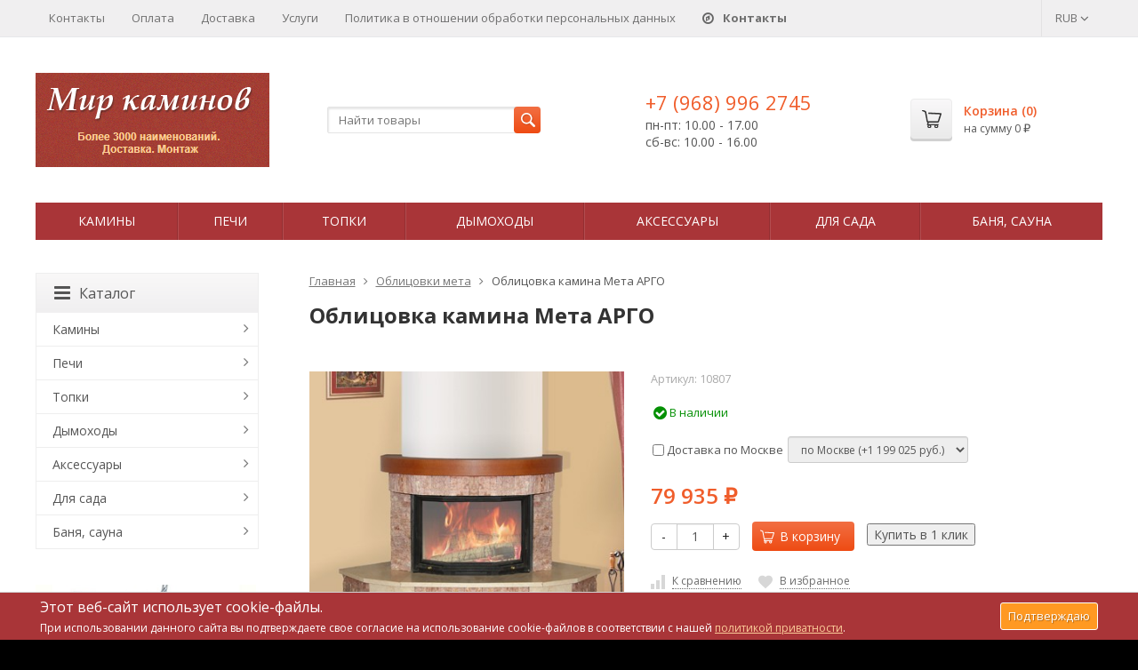

--- FILE ---
content_type: text/html; charset=utf-8
request_url: https://www.mir-kaminov.ru/oblitsovka-kamina-meta-argo-12288/
body_size: 22589
content:
	
	

	






	
		


														
									

<!DOCTYPE html>
<html>
<head>
	<meta http-equiv="Content-Type" content="text/html; charset=utf-8" />
	<meta name="viewport" content="width=device-width, initial-scale=1" />
	<title>Облицовка камина Мета АРГО | Цена в Москве 79 935 руб.</title>
	<meta name="Keywords" content="Облицовка,камина,Мета,АРГО" />
	<meta name="Description" content="Облицовка камина Мета АРГО по низкой цене в Москве с доставкой по РФ. Официальный интернет магазин www.mir-kaminov.ru" />
	<link rel="shortcut icon" href="/favicon.ico" />
	<meta name='yandex-verification' content='6339255c8c7ad824' />
				<!-- rss -->
							<link rel="alternate" type="application/rss+xml" title="Камины и печи" href="https://www.mir-kaminov.ru/kaminy/rss/">
				<!-- CSS -->
	<link href="https://fonts.googleapis.com/css?family=Open+Sans:400,600,700&amp;subset=cyrillic-ext" rel="stylesheet">
	<link href="/wa-content/font/ruble/arial/fontface.css?v9.4.0.67" rel="stylesheet">
	<link href="/wa-data/public/site/themes/supreme-mir/css/font-awesome.min.css?v1.2.2.77" rel="stylesheet">
	<link href="/wa-data/public/site/themes/supreme-mir/css/bootstrap-custom.min.css?v1.2.2.77" rel="stylesheet">
	<link href="/wa-data/public/site/themes/supreme-mir/css/site.css?v1.2.2.77" rel="stylesheet">
	
	
	<!-- wa CSS -->
	<link href="/wa-apps/shop/plugins/revolutionslider/css/revolution/settings.css?1.2.0" rel="stylesheet">
<link href="/wa-apps/shop/plugins/revolutionslider/css/revolution/layers.css?1.2.0" rel="stylesheet">
<link href="/wa-apps/shop/plugins/revolutionslider/css/revolution/navigation.css?1.2.0" rel="stylesheet">
<link href="/wa-apps/shop/plugins/revolutionslider/css/revolution/tooltip.css?1.2.0" rel="stylesheet">
<link href="/wa-apps/shop/plugins/bestprice/css/frontend.css?v=1.3" rel="stylesheet">

	<!-- /wa CSS -->

	<!--[if lt IE 9]>
		<script src="/wa-data/public/site/themes/supreme-mir/js/respond.min.js?v1.2.2.77"></script>
		<script src="/wa-data/public/site/themes/supreme-mir/js/html5shiv.min.js?v1.2.2.77"></script>
	<![endif]-->

	<script src="/wa-content/js/jquery/jquery-1.11.1.min.js?v3.8.4"></script>
	<script src="/wa-content/js/jquery/jquery-migrate-1.2.1.min.js?v3.8.4"></script>

	

	<script src="/wa-data/public/site/themes/supreme-mir/js/lib.js?v1.2.2.77"></script>
	<script src="/wa-data/public/site/themes/supreme-mir/js/supreme.js?v1.2.2.77"></script>

	
	<script async src="//pagead2.googlesyndication.com/pagead/js/adsbygoogle.js"></script>
<script>
  (adsbygoogle = window.adsbygoogle || []).push({
    google_ad_client: "ca-pub-4381926909006261",
    enable_page_level_ads: true
  });
</script>
<link href="/wa-data/public/shop/themes/supreme-mir/css/shop.css?v1.2.2.77" rel="stylesheet">



<script src="/wa-content/js/jquery-plugins/jquery.retina.min.js?v3.8.4"></script>
<script>
$(window).load(function() {
  $('.product-list img, .cart img').retina();
});
</script>


<script type="text/javascript" src="/wa-data/public/shop/themes/supreme-mir/js/product.js?v1.2.2.77"></script>

<script src="/wa-apps/shop/js/lazy.load.js?v9.4.0.67"></script>
<script src="/wa-data/public/shop/themes/supreme-mir/js/supreme.shop.js?v1.2.2.77"></script>

<!-- plugin hook: 'frontend_head' -->

<link rel="stylesheet" href="/wa-apps/shop/plugins/storequickorder/css/storequickorder.css">
<style>
 
/* Стиль отвечающий за кнопку "Заказать" в диалоговом окне */
#storequickorder input.submit-button {
   /* width: 96%; margin-left: 2%; - кнопка во всю ширину */
}


/* Стиль названий полей в диалоговом окне */
#storequickorder div.wa-name {
    /* text-align: right; - прижимает название к праву */
}
</style>
<script  type="text/javascript" src="/wa-apps/shop/plugins/storequickorder/js/storequickorder.js">
</script><script  type="text/javascript">
function storequickorder_event_order_created() {
    //yaCounterXXXXXX.reachGoal('TARGET_NAME');
    //return true;
}
$(function(){ $.storequickorder.setOptions({always_show_active_button : false,button_name : "Купить в 1 клик",button_cart_name : "Купить в 1 клик",button_name_not_available : "Узнать о наличии",window_vert_align : true,window_style_position_absolute : false,window_margin_top : "200",check_stock_delay : "200",yaCounter_enabled : 1,ga_enabled : false,yaCounter_id : "54595189",yaCounter_target_name : "142860613",ga_id : "",ga_target_name : ""}) });</script>

	<link href="/wa-data/public/site/themes/supreme-mir/themes/orange2/theme.css?v1.2.2.77" rel="stylesheet">

	<!-- wa headJs -->
	<meta property="og:type" content="website">
<meta property="og:title" content="Облицовка камина Мета АРГО | Цена в Москве 79 935 руб.">
<meta property="og:description" content="Облицовка камина Мета АРГО по низкой цене в Москве с доставкой по РФ. Официальный интернет магазин www.mir-kaminov.ru">
<meta property="og:image" content="https://www.mir-kaminov.ru/wa-data/public/shop/products/57/07/757/images/2541/2541.750x0.jpg">
<meta property="og:url" content="https://www.mir-kaminov.ru/oblitsovka-kamina-meta-argo-12288/">
<meta property="product:price:amount" content="79935">
<meta property="product:price:currency" content="RUB">
<link rel="icon" href="/favicon.ico?v=1563193012" type="image/x-icon" />
	<!-- / wa headJs -->

	<!-- wa JS -->
	<script src="/wa-apps/shop/plugins/bestprice/js/jquery.inputmask.bundle.min.js?v=1.3"></script>
<script src="/wa-apps/shop/plugins/bestprice/js/phone.min.js?v=1.3"></script>
<script src="/wa-apps/shop/plugins/bestprice/js/frontend.js?v=1.3"></script>
<script src="/wa-apps/shop/plugins/revolutionslider/js/revolution/jquery.themepunch.tools.min.js?1.2.0"></script>
<script src="/wa-apps/shop/plugins/revolutionslider/js/revolution/jquery.themepunch.revolution.min.js?1.2.0"></script>
<script src="/wa-apps/shop/plugins/revolutionslider/js/revolution/extensions/revolution.extension.carousel.min.js?1.2.0"></script>
<script src="/wa-apps/shop/plugins/revolutionslider/js/revolution/extensions/revolution.extension.parallax.min.js?1.2.0"></script>

	<!-- / wa JS -->

	
						
	
			<script type="text/javascript" src="/wa-content/js/jquery-plugins/jquery.cookie.js"></script>
	<meta name="yandex-verification" content="02e813e1e0251087" />
</head>
<body class=" theme-orange2 theme_not_flat bg_img bg_fixed"  style="background-color:#000000; background-image: url('/wa-data/public/site/themes/supreme-mir/img/themesettings/bg_img/10.jpg');">
<div class="remodal-bg">
<div class="site_wrap">
	<div id="topnav">
		<div class="container-fluid">
			<nav>
									<ul class="menu site_menu hidden-xs">
						
																																																																																																																										
																																																										<li ><a href="/contacts/">Контакты</a></li>
																																																																			<li ><a href="/oplata/">Оплата</a></li>
																																																																			<li ><a href="/dostavk/">Доставка</a></li>
																																																																			<li ><a href="/uslugi/">Услуги</a></li>
																																																																			<li ><a href="/policy/">Политика в отношении обработки персональных данныx</a></li>
																																				<li><a href="/contacts/"><i class="fa fa-compass"></i> <b>Контакты</b></a></li>
					</ul>
				
				<div class="clearfix visible-sm-block"></div>

									<ul class="menu auth part">
																				<li class="currency-toggle">
								<a href="#" data-toggle="dropdown" aria-expanded="true">
									
									RUB <i class="fa fa-angle-down"></i>
								</a>
								<ul class="dropdown-menu" role="menu">
																		<li class="active">
										<a data-value="RUB">RUB</a>
									</li>
																		<li >
										<a data-value="USD">USD</a>
									</li>
																		<li >
										<a data-value="EUR">EUR</a>
									</li>
																	</ul>
							</li>
						
											</ul>
				
									<div class="h_search visible-sm-block visible-xs-block">
						<!-- product search -->
						<form method="get" action="/search/" class="search">
							<input class="search-field" type="search" name="query"  placeholder="Найти товары">
							<button class="btn btn-primary" type="submit"><i></i></button>
						</form>
					</div>
							</nav>
			<div class="clear-both"></div>
		</div>
	</div>
	<!-- / #topnav -->

	<header id="header" class="container-fluid">
		<div class="row">
			<div class="col col-md-3 col-xs-6 h_logo">
				<a href="/">
											<img src="/wa-data/public/site/themes/supreme-mir/img/logo.png?v1563200047" alt="Камины и печи"/>
									</a>
			</div>

							<div class="col col-md-3 col-xs-6 h_search hidden-xs hidden-sm">
					<form method="get" action="/search/" class="search">
						<input class="search-field" id="search" type="search" name="query"  placeholder="Найти товары">
						<button class="btn btn-primary" type="submit"><i></i></button>
					</form>
				</div>

									<div class="col col-md-3 col-xs-6 h_contacts">
						<div class="in">
															<div class="phone">+7 (968) 996 2745</div>
																<p>
								пн-пт: 10.00 - 17.00 <br/> сб-вс: 10.00 - 16.00
								</p>
															
							
						</div>
					</div>
				
				<div class="col col-md-3 col-sm-6 h_cart hidden-xs hidden-sm">
					<div class="in">
																		<a href="/cart/" id="cart" class=" empty" rel="nofollow">
							<i class="icon"></i>
							<div class="cart_summary">
								Корзина (<span class="cart_count">0</span>)
							</div>
							<div class="cart_total_wrap">на сумму <span class="cart_total">0 <span class="ruble">₽</span></span></div>
						</a>
					</div>
				</div>
					</div>
	</header>

	<div class="container-fluid menubars">

				<div class="menubar h_menu1 visible-xs-block">
			<div class="menu_header clearfix">
				<span class="menu_toggle"><i class="fa fa-bars"></i>Меню</span>
			</div>
			<div class="menu_wrapper">
																					
								
			
										
											
											
											
											
										<ul class="menu">
				
																
																	
						
						
						
												
													<li class=""><div class="link"><a href="/contacts/">Контакты</a></div></li>
															
																
																	
						
						
						
												
													<li class=""><div class="link"><a href="/oplata/">Оплата</a></div></li>
															
																
																	
						
						
						
												
													<li class=""><div class="link"><a href="/dostavk/">Доставка</a></div></li>
															
																
																	
						
						
						
												
													<li class=""><div class="link"><a href="/uslugi/">Услуги</a></div></li>
															
																
																	
						
						
						
												
													<li class=""><div class="link"><a href="/policy/">Политика в отношении обработки персональных данныx</a></div></li>
																		</ul>
			
			</div>
		</div>
		
									

															<div class="menubar h_menu2 menu_dark">
				<div class="menu_header visible-xs-block clearfix">
					<span class="menu_toggle"><i class="fa fa-bars"></i>Каталог</span>
				</div>

													<div class="menu_wrapper clearfix">
						
			
										
											
											
											
											
											
											
										<ul class="menu">
				
																
																	
						
						
						
												
													<li class=" hassub">
								<div class="link">
									<span class="sub_toggle"><i class="fa fa-plus"></i><i class="fa fa-minus"></i></span>
									<a href="/category/kamini/">Камины</a>
								</div>

								
																									
								

																																												
								
																									
																																	
						<div class="submenu sub_all_levels">
																																										
															
																								
													<div class="col ">
																								<ul class="level2">
						
							
																						
																																					
																
																	<li class=""><div class="link"><a href="/category/kamini/gotovie/">Готовые камины</a></div></li>
															
						
																								
						
							
																						
																																					
																
																	<li class=""><div class="link"><a href="/category/kamini/oblitsovki/">Облицовки</a></div></li>
															
						
																								
						
							
																						
																																					
																
																	<li class=""><div class="link"><a href="/category/kamini/kaminnie-oblitsovki/">Каминные облицовки</a></div></li>
															
						
																								
														</ul>
							</div>
							<div class="col ">
																								<ul class="level2">
						
							
																						
																																					
																
																	<li class=""><div class="link"><a href="/category/kamini/elektricheskie/">Электрические камины</a></div></li>
															
						
																								
						
							
																						
																																					
																
																	<li class=""><div class="link"><a href="/category/kamini/biokamini/">Биокамины</a></div></li>
															
													</ul>
						</div>
						
												</div>
			
							</li>
															
																
																	
						
						
						
												
													<li class=" hassub">
								<div class="link">
									<span class="sub_toggle"><i class="fa fa-plus"></i><i class="fa fa-minus"></i></span>
									<a href="/category/pechi/">Печи</a>
								</div>

								
																									
								

																																												
								
																									
																																	
						<div class="submenu sub_all_levels">
																																				
															
																								
													<div class="col ">
																								<ul class="level2">
						
							
																						
																																					
																
																	<li class=""><div class="link"><a href="/category/pechi/pechi-kamini/">Печи-камины</a></div></li>
															
						
																								
														</ul>
							</div>
							<div class="col ">
																								<ul class="level2">
						
							
																						
																																					
																
																	<li class="">
										<div class="link">
											<span class="sub_toggle"><i class="fa fa-plus"></i><i class="fa fa-minus"></i></span>
											<a href="/category/pechi/dlya-doma/">Печи для дома</a>
										</div>
										
						<div class="submenu">
				<ul class="level3">
																								
																																
														
															<li class=""><div class="link"><a href="/category/pechi/dlya-doma/otopitelnye/">Накопительного типа</a></div></li>
																																					
																																
														
															<li class=""><div class="link"><a href="/category/pechi/dlya-doma/s-vodyanim-konturom/">С водяным контуром</a></div></li>
																																					
																																
														
															<li class=""><div class="link"><a href="/category/pechi/dlya-doma/kaminy-dlya-dachi/">Камины печи</a></div></li>
																						</ul>
			</div>
			
									</li>
															
													</ul>
						</div>
						
												</div>
			
							</li>
															
																
																	
						
						
						
												
													<li class=" hassub">
								<div class="link">
									<span class="sub_toggle"><i class="fa fa-plus"></i><i class="fa fa-minus"></i></span>
									<a href="/category/topki/">Топки</a>
								</div>

								
																									
								

																																												
								
																									
																																	
						<div class="submenu sub_all_levels">
																																				
															
																								
													<div class="col ">
																								<ul class="level2">
						
							
																						
																																					
																
																	<li class=""><div class="link"><a href="/category/topki/kaminnie/">Каминные топки</a></div></li>
															
													</ul>
						</div>
						
												</div>
			
							</li>
															
																
																	
						
						
						
												
													<li class=" hassub">
								<div class="link">
									<span class="sub_toggle"><i class="fa fa-plus"></i><i class="fa fa-minus"></i></span>
									<a href="/category/dimohod/">Дымоходы</a>
								</div>

								
																									
								

																																												
								
																									
																																	
						<div class="submenu sub_all_levels">
																																										
															
																								
													<div class="col ">
																								<ul class="level2">
						
							
																						
																																					
																
																	<li class=""><div class="link"><a href="/category/dimohod/gotovie-komplekti/">Готовые комплекты</a></div></li>
															
						
																								
						
							
																						
																																					
																
																	<li class="">
										<div class="link">
											<span class="sub_toggle"><i class="fa fa-plus"></i><i class="fa fa-minus"></i></span>
											<a href="/category/dimohod/dimohodi-iz-stali/">Дымоходы из стали</a>
										</div>
										
						<div class="submenu">
				<ul class="level3">
																								
																																
														
															<li class=""><div class="link"><a href="/category/dimohod/dimohodi-iz-stali/dimohodi-iz-stali-byudjet/">Дымоходы из стали. Бюджет.</a></div></li>
																																					
																																
														
															<li class=""><div class="link"><a href="/category/dimohod/dimohodi-iz-stali/dimohodi-iz-stali-standart/">Дымоходы из стали. Стандарт.</a></div></li>
																																					
																																
														
															<li class=""><div class="link"><a href="/category/dimohod/dimohodi-iz-stali/dimohodi-iz-stali-lyuks/">Дымоходы из стали. Люкс.</a></div></li>
																						</ul>
			</div>
			
									</li>
															
						
																								
														</ul>
							</div>
							<div class="col ">
																								<ul class="level2">
						
							
																						
																																					
																
																	<li class="">
										<div class="link">
											<span class="sub_toggle"><i class="fa fa-plus"></i><i class="fa fa-minus"></i></span>
											<a href="/category/dimohod/keramicheskie-dimohodi/">Керамические дымоходы</a>
										</div>
										
						<div class="submenu">
				<ul class="level3">
																								
																																
														
															<li class=""><div class="link"><a href="/category/dimohod/keramicheskie-dimohodi/dimohod-schiedel-uni-germaniya/">Дымоход Schiedel UNI (Германия)</a></div></li>
																																					
																																
														
															<li class=""><div class="link"><a href="/category/dimohod/keramicheskie-dimohodi/dimohodi-tona/">Дымоходы Tona</a></div></li>
																						</ul>
			</div>
			
									</li>
															
													</ul>
						</div>
						
												</div>
			
							</li>
															
																
																	
						
						
						
												
													<li class=" hassub">
								<div class="link">
									<span class="sub_toggle"><i class="fa fa-plus"></i><i class="fa fa-minus"></i></span>
									<a href="/category/aksessuari/">Аксессуары</a>
								</div>

								
																									
								

																																												
								
																									
																																	
						<div class="submenu sub_all_levels">
																																				
															
																								
													<div class="col ">
																								<ul class="level2">
						
							
																						
																																					
																
																	<li class=""><div class="link"><a href="/category/aksessuari/kaminnie-aksessuari/">Каминные аксессуары</a></div></li>
															
						
																								
														</ul>
							</div>
							<div class="col ">
																								<ul class="level2">
						
							
																						
																																					
																
																	<li class="">
										<div class="link">
											<span class="sub_toggle"><i class="fa fa-plus"></i><i class="fa fa-minus"></i></span>
											<a href="/category/aksessuari/dom-i-remont/">Обустройство дома</a>
										</div>
										
						<div class="submenu">
				<ul class="level3">
																								
																																
														
															<li class=""><div class="link"><a href="/category/aksessuari/dom-i-remont/materiali-dlya-montaja/">Материалы для монтажа</a></div></li>
																																					
																																
														
															<li class=""><div class="link"><a href="/category/aksessuari/dom-i-remont/teploizolyatsiya-i-termozashita/">Теплоизоляция и термозащита</a></div></li>
																						</ul>
			</div>
			
									</li>
															
													</ul>
						</div>
						
												</div>
			
							</li>
															
																
																	
						
						
						
												
													<li class=" hassub">
								<div class="link">
									<span class="sub_toggle"><i class="fa fa-plus"></i><i class="fa fa-minus"></i></span>
									<a href="/category/sadovye-kaminy/">Для сада</a>
								</div>

								
																									
								

																																												
								
																									
																																	
						<div class="submenu sub_all_levels">
																																										
															
																								
													<div class="col ">
																								<ul class="level2">
						
							
																						
																																					
																
																	<li class=""><div class="link"><a href="/category/sadovye-kaminy/gril/">Гриль</a></div></li>
															
						
																								
						
							
																						
																																					
																
																	<li class=""><div class="link"><a href="/category/sadovye-kaminy/fontany/">Фонтаны</a></div></li>
															
						
																								
														</ul>
							</div>
							<div class="col ">
																								<ul class="level2">
						
							
																						
																																					
																
																	<li class=""><div class="link"><a href="/category/sadovye-kaminy/barbekyu-ulichnie/">Барбекю уличные</a></div></li>
															
													</ul>
						</div>
						
												</div>
			
							</li>
															
																
																	
						
						
						
												
													<li class=" hassub">
								<div class="link">
									<span class="sub_toggle"><i class="fa fa-plus"></i><i class="fa fa-minus"></i></span>
									<a href="/category/pechi-dlya-bani/">Баня, сауна</a>
								</div>

								
																									
								

																																												
								
																									
																																	
						<div class="submenu sub_all_levels">
																																				
															
																								
													<div class="col ">
																								<ul class="level2">
						
							
																						
																																					
																
																	<li class=""><div class="link"><a href="/category/pechi-dlya-bani/pechi-drovyanie-dlya-bani/">Печи дровяные для бани</a></div></li>
															
						
																								
														</ul>
							</div>
							<div class="col ">
																								<ul class="level2">
						
							
																						
																																					
																
																	<li class=""><div class="link"><a href="/category/pechi-dlya-bani/pechi-kamenki/">Печи банные в камне</a></div></li>
															
													</ul>
						</div>
						
												</div>
			
							</li>
																		</ul>
			
						
					</div>
							</div>
			</div>

	<!-- APP CONTENT -->
	<main class="maincontent">
		<!-- BANNER -->
					<noindex>



</noindex>

				<!-- BANNER END -->

		<div class="container-fluid page_wrapper">
					<!-- plugin hook: 'frontend_header' -->


	
<div class="row">
		<div class="col-xs-12 col-sm-8 col-md-9 pull-right page page-content w-sidebar" id="page-content" itemscope itemtype="http://schema.org/WebPage">
	
		
		<!-- internal navigation breadcrumbs -->
					<nav class="breadcrumbs" itemprop="breadcrumb">
									<a href="/">Главная</a>
				
																						<i class="fa fa-angle-right"></i>
							<a href="/category/oblitsovki-meta/">Облицовки мета</a>
															
									<i class="fa fa-angle-right"></i>
					<span>Облицовка камина Мета АРГО</span>
							</nav>
		
		<article class="product_page" itemscope itemtype="http://schema.org/Product">
	<script type="text/javascript">
		var productID = 757;
	</script>
	<h1 class="product-name"><span itemprop="name">Облицовка камина Мета АРГО</span></h1>

	<div class="row">
		<div class="col-sm-6 col-md-5">
			<figure class="product-gallery-wrap clearfix">
				<!-- main image -->
								
				<div class="image img_middle product-core-image">
										<a class="img_middle_in" href="/wa-data/public/shop/products/57/07/757/images/2541/2541.970.jpg">
						<img itemprop="image" class="product-image" alt="Облицовка камина Мета АРГО" title="Облицовка камина Мета АРГО" src="/wa-data/public/shop/products/57/07/757/images/2541/2541.970.jpg">
						<div class="badge-wrapper">
							
													</div>
						<span class="icon_zoom"><i class="fa fa-search-plus"></i></span>
					</a>
					
					<div class="switching-image" style="display: none;"></div>
				</div>

									<div class="more-images clearfix" data-thumbs='[{"src":"\/wa-data\/public\/shop\/products\/57\/07\/757\/images\/2541\/2541.970.jpg"},{"src":"\/wa-data\/public\/shop\/products\/57\/07\/757\/images\/2542\/2542.970.jpg"},{"src":"\/wa-data\/public\/shop\/products\/57\/07\/757\/images\/2543\/2543.970.jpg"}]'>
																	<div class="image selected">
							<a class="product-image-2541" href="/wa-data/public/shop/products/57/07/757/images/2541/2541.970.jpg">
								<span class="img_middle"><span class="img_middle_in">
									<img alt="Облицовка камина Мета АРГО" title="Облицовка камина Мета АРГО" src="/wa-data/public/shop/products/57/07/757/images/2541/2541.96.jpg">
								</span></span>
							</a>
						</div>
																	<div class="image">
							<a class="product-image-2542" href="/wa-data/public/shop/products/57/07/757/images/2542/2542.970.jpg">
								<span class="img_middle"><span class="img_middle_in">
									<img alt="Облицовка камина Мета АРГО" title="Облицовка камина Мета АРГО" src="/wa-data/public/shop/products/57/07/757/images/2542/2542.96.jpg">
								</span></span>
							</a>
						</div>
																	<div class="image">
							<a class="product-image-2543" href="/wa-data/public/shop/products/57/07/757/images/2543/2543.970.jpg">
								<span class="img_middle"><span class="img_middle_in">
									<img alt="Облицовка камина Мета АРГО" title="Облицовка камина Мета АРГО" src="/wa-data/public/shop/products/57/07/757/images/2543/2543.96.jpg">
								</span></span>
							</a>
						</div>
															
					</div>
							</figure>
		</div>

		<div class="col-sm-6 col-md-7">
			
			<form id="cart-form" method="post" action="/cart/add/">
					<div class="articul nowrap hint">Артикул: <span class="artnumber">10807</span></div>	
			
	
	
		<!-- FLAT SKU LIST selling mode -->
				
			
			<div itemprop="offers" itemscope itemtype="http://schema.org/Offer">
												<meta itemprop="price" content="79935">
				<meta itemprop="priceCurrency" content="RUB">
									<link itemprop="availability" href="http://schema.org/InStock" />
								<input name="sku_id" type="hidden" value="941">
							</div>
			
	<!-- stock info -->
	

			<div class="stocks">
							<div  class="sku-941-stock">
																<span class="stock-high"><i class="fa fa-check-circle fa-lg"></i> В наличии</span>
			
									</div>
								</div>
	
	<div class="purchase">
				<!-- services -->
		<div class="services">
						<div class="service-4">
				<label>
					<input data-price="1500"  type="checkbox" name="services[]" value="4"> Доставка по Москве 				</label>
								<select data-variant-id="5" class="service-variants form-control input-sm" name="service_variant[4]" disabled>
										<option selected data-price="1199025" value="5">по Москве (+1 199 025 руб.)</option>
										<option  data-price="399675" value="6">до ТК (+399 675 руб.)</option>
									</select>
							</div>
					</div>
		
		<!-- price -->
		<div class="add2cart">
			<div class="prices">
								<span data-price="79935" class="price nowrap">79 935 <span class="ruble">₽</span></span>
							</div>

			<input type="hidden" name="product_id" value="757">

			<div class="buy_buttons">
				<div class="qty_wrap">
					<div class="input-group">
						<div class="input-group-btn">
							<button class="minus btn btn-default" type="button">-</button>
						</div>
						<input type="text" class="form-control" name="quantity" value="1">
						<div class="input-group-btn">
							<button class="plus btn btn-default" type="button">+</button>
						</div>
					</div>
				</div>

				<button class="btn btn-primary btn_add2cart" type="submit" >
				<i></i>В корзину
				</button>
				<!--
				<i class="adding2cart"></i>
				-->

				
									<script  type="text/javascript">
            $(function(){
$.storequickorder.initProduct({button_id: "storequickorder-button_cbbbb0acddc9113158a580bb7371b782", preorder_enabled: "", product_id: ""  })
            })
</script><input data-app-url="/" class="storequickorder-button button storequickorder_product_button storequickorder-button_cbbbb0acddc9113158a580bb7371b782" value="Купить в 1 клик" type="button" data-button_id="storequickorder-button_cbbbb0acddc9113158a580bb7371b782">
							</div>

			<!-- plugin hook: 'frontend_product.cart' -->
			
												
														
			<span class="added2cart" style="display: none;">Облицовка камина Мета АРГО теперь <a href="/cart/"><strong>в вашей корзине покупок</strong></a></span>
		</div>
	</div>
</form>




<script type="text/javascript">
	$(function () {
		new Product("#cart-form", {
			currency: {"code":"RUB","sign":"\u0440\u0443\u0431.","sign_html":"<span class=\"ruble\">\u20bd<\/span>","sign_position":1,"sign_delim":" ","decimal_point":",","frac_digits":"2","thousands_sep":" "}
								});
	});
</script>

							<div class="p_buttons">
											<div>
							<a data-product="757" class="compare to_compare" title="К сравнению"><i></i><span>К сравнению</span></a>
						</div>
					
										
																					
											<div>
							<a data-product="757" class="to_favorites " title="В избранное"><i></i><span>В избранное</span></a>
						</div>
									</div>
			
			
							<!-- categories -->
									<p class="p_categories small" id="product-categories">
					Категории:
																															<a href="/category/kamini/kaminnie-oblitsovki/">Каминные облицовки</a>																	</p>
				
				<!-- tags -->
																
			<!-- plugin hook: 'frontend_product.block_aux' -->
			
							<div class="aux">
					<div class="b-bestprice__wrapper b-bestprice__wrapper--supreme-mir">
    <input type="button" class="btn btn-success btn-dsv i-bestprice__button" data-libdir="/wa-apps/shop/plugins/bestprice/js/fancybox/" data-url="/shop_bestprice__form/757/" value="хотите купить камин дешевле?">
</div>				</div>
					</div>
	</div>

	<div class="p_blocks">
		<!-- plugin hook: 'frontend_product.block' -->
		
			</div>

			<div class="tabpanel pp_tabpanel" role="tabpanel">
			<!-- Nav tabs -->
			<ul class="nav nav-tabs" role="tablist">
									<li role="presentation"><a href="#pp_home" role="tab" data-toggle="tab"><i class="fa fa-info-circle"></i>Обзор</a></li>
				
									<li role="presentation"><a href="#pp_specs" role="tab" data-toggle="tab"><i class="fa fa-list"></i>Характеристики</a></li>
				

								<li role="presentation"><a class="pp_reviews_tab" href="#pp_reviews" role="tab" data-toggle="tab"><i class="fa fa-comments"></i>Отзывы<span></span></a></li>
				
				
				<!-- plugin hook: 'frontend_product.menu' -->
				
							</ul>

			<!-- Tab panes -->
			<div class="tab-content clearfix">
									<div role="tabpanel" class="tab-pane" id="pp_home">
						<div class="description" id="product-description" itemprop="description"><p>Облицовка камина Арго изготовлена из натурального колотого камня (мраморизированные доломиты). Площадки выполнены из мрамора в стиле Антик. Балки изготовлены из МДФ с натуральным шпоном. Данная облицовка может обогреть помещение в дачном доме, коттедже до 150 м2, в зависимости от выбранной топки.</p></div>
					</div>
				
									<div role="tabpanel" class="tab-pane" id="pp_specs">
						<table class="table table-hover features" id="product-features">
															<tr>
									<td class="name">
										Бренд
									</td>
									<td class="value" itemprop="brend">
																																	Группа Мета (Россия)
																														</td>
								</tr>
															<tr>
									<td class="name">
										Место установки
									</td>
									<td class="value" itemprop="mesto_ustanovki">
																																	Угловой
																														</td>
								</tr>
															<tr>
									<td class="name">
										Стиль
									</td>
									<td class="value" itemprop="stil">
																																	Модерн, арт, нуво
																														</td>
								</tr>
															<tr>
									<td class="name">
										Балка
									</td>
									<td class="value" itemprop="balka">
																																	МДФ с натуральным шпоном
																														</td>
								</tr>
													</table>
					</div>
				
								<div role="tabpanel" class="tab-pane" id="pp_reviews">
					<script type="text/javascript">
					  $(function(){
					    var loading = $('<div><i class="icon16 loading"></i>Loading...</div>');
					    $('#pp_reviews').append(loading).load('/oblitsovka-kamina-meta-argo-12288/reviews/ .reviews', { random: "1" },
					      function(){
				          $(this)
										.prepend('<script type="text/javascript" src="/wa-apps/shop/js/rate.widget.js"><\/script>')
					          .prepend('<script type="text/javascript" src="/wa-data/public/shop/themes/supreme-mir/js/reviews.js"><\/script>')
					        	.find('.loading').parent().remove();

				          $('div.wa-captcha .wa-captcha-refresh, div.wa-captcha .wa-captcha-img').unbind('click').click(function(){
			              var div = $(this).parents('div.wa-captcha');
			              var captcha = div.find('.wa-captcha-img');
			              if(captcha.length) {
		                  captcha.attr('src', captcha.attr('src').replace(/\?.*$/,'?rid='+Math.random()));
		                  captcha.one('load', function() {
		                      //div.find('.wa-captcha-input').focus();
		                  });
			              };
			              div.find('input').val('');
			              return false;
			          	});
					      });
					  });
					  </script>
				</div>
				
							</div>
		</div>
	</article>

<noindex><a href="http://kamin-sklad.ru/catalog/pechi/bestfire-stoves/" rel="nofollow"><div class="rev_slider_wrapper" style="background-color"><div class="rev_slider" id="revoslider_29" ><ul><li 
                        data-title="" 
                        data-description=""
                        data-slotamount="8"
                        data-data-rotate="0" 
                        data-easein="Default"
                        data-easeout="Default" data-fsmasterspeed="default" data-fstransition="notransition" data-delay="3000" data-rotate="0"><img alt=""  
                            style="background-color:transparent"
                            src="/wa-data/public/shop/img/fon-2.jpg"                         
                            data-bgparallax="1" 	data-bgposition="center center" 
                            data-bgfit="auto"  
                            data-bgrepeat="repeat" class="rev-slidebg" data-no-retina><div class="tp-caption tp-resizeme" data-x="left" data-y="top" data-hoffset="451px" data-voffset="61px" data-width="auto" data-height="auto"  data-whitespace="nowrap" data-transform_idle="o:1;sX:1;sY:1;skX:0;rX:0;rY:0;rZ:0;" data-transform_in="y:0px;x:0px;z:0px;skX:0;skY:0;sX:1;sY:1;o:0;rZ:0;rY:0;rX:0;s:900;e:Power1.easeInOut" data-transform_out="y:0;x:0;skX:0;skY:0;sX:1;sY:1;opacity:0;rZ:0;rY:0;rX:0;s:900;e:Power3.easeOut;" data-splitin="none" data-splitout="none" data-responsive_offset="on" data-start="0" ><img alt="" src="/wa-data/public/shop/img/t-1.png" data-ww="auto" data-hh="auto"></div><div class="tp-caption tp-resizeme" data-x="left" data-y="top" data-hoffset="420px" data-voffset="98px" data-width="auto" data-height="auto"  data-whitespace="nowrap" data-transform_idle="o:1;sX:1;sY:1;skX:0;rX:0;rY:0;rZ:0;" data-transform_in="y:0px;x:0px;z:0px;skX:0;skY:0;sX:1;sY:1;o:0;rZ:0;rY:0;rX:0;s:900;e:Power1.easeInOut" data-transform_out="y:0;x:0;skX:0;skY:0;sX:1;sY:1;opacity:0;rZ:0;rY:0;rX:0;s:900;e:Power3.easeOut;" data-splitin="none" data-splitout="none" data-responsive_offset="on" data-start="0" ><img alt="" src="/wa-data/public/shop/img/b_b-1.png" data-ww="auto" data-hh="auto"></div><div class="tp-caption tp-resizeme" data-x="left" data-y="top" data-hoffset="224px" data-voffset="133px" data-width="37" data-height="35"  data-whitespace="nowrap" data-transform_idle="o:1;sX:1;sY:1;skX:0;rX:0;rY:0;rZ:0;" data-transform_in="y:0px;x:0px;z:0px;skX:0;skY:0;sX:1;sY:1;o:0;rZ:0;rY:0;rX:0;s:900;e:Default" data-transform_out="y:30;x:0;skX:0;skY:0;sX:1;sY:1;opacity:1;rZ:0;rY:0;rX:0;s:900;e:Power3.easeOut;" data-splitin="none" data-splitout="none" data-responsive_offset="on" data-start="0" ><img alt="" src="/wa-data/public/shop/img/b_w.png" data-ww="37" data-hh="35"></div><div class="tp-caption tp-resizeme" data-x="left" data-y="top" data-hoffset="290px" data-voffset="133px" data-width="37" data-height="35"  data-whitespace="nowrap" data-transform_idle="o:1;sX:1;sY:1;skX:0;rX:0;rY:0;rZ:0;" data-transform_in="y:0px;x:0px;z:0px;skX:0;skY:0;sX:1;sY:1;o:0;rZ:0;rY:0;rX:0;s:900;e:Power1.easeInOut" data-transform_out="y:0;x:0;skX:0;skY:0;sX:2;sY:2;opacity:0;rZ:0;rY:0;rX:0;s:900;e:Power3.easeOut;" data-splitin="none" data-splitout="none" data-responsive_offset="on" data-start="0" ><img alt="" src="/wa-data/public/shop/img/b_r.png" data-ww="37" data-hh="35"></div><div class="tp-caption tp-resizeme" data-x="left" data-y="top" data-hoffset="356px" data-voffset="133px" data-width="37" data-height="35"  data-whitespace="nowrap" data-transform_idle="o:1;sX:1;sY:1;skX:0;rX:0;rY:0;rZ:0;" data-transform_in="y:0px;x:0px;z:0px;skX:0;skY:0;sX:1;sY:1;o:0;rZ:0;rY:0;rX:0;s:900;e:Power1.easeInOut" data-transform_out="y:0;x:0;skX:0;skY:0;sX:2;sY:2;opacity:0;rZ:0;rY:0;rX:0;s:900;e:Power3.easeOut;" data-splitin="none" data-splitout="none" data-responsive_offset="on" data-start="0" ><img alt="" src="/wa-data/public/shop/img/b_s.png" data-ww="37" data-hh="35"></div><div class="tp-caption  tp-resizeme furtherclasses rs-parallaxlevel-off" data-x="left" data-y="top" data-hoffset="281px" data-responsive_offset="on" data-voffset="14px" data-width="auto" data-height="auto" data-whitespace="nowrap" data-transform_idle="o:1;sX:1;sY:1;skX:0;skY:0;rX:0;rY:0;" data-transform_in="y:0;x:-200;skX:0;skY:0;sX:1;sY:1;opacity:0;rZ:0;rY:0;rX:0;s:900;e:Power1.easeInOut;" data-transform_out="y:0;x:0;skX:0;skY:0;sX:1;sY:1;opacity:0;rZ:0;rY:0;rX:0;s:900;e:Power3.easeOut;" data-start="300" ><div                                  
                                style="                                  
                                    color:rgba(0, 0, 0, 1);
                                    font-family:Segoe UI;                                    
                                    font-size:40px;
                                    line-height:18px;
                                    font-weight:600;
                                    color:600;
                                    text-decoration:none;
                                    text-align:left;
                                    background-color:;
                                    padding-top:0px;
                                    padding-right:0px;
                                    padding-bottom:0px;
                                    padding-left:0px;
                                    border-color:transparent;
                                    border-style:solid;
                                    border-width:0px;
                                    border-top-left-radius:0px;
                                    border-top-right-radius:0px;
                                    border-bottom-right-radius:0px;
                                    border-bottom-left-radius:0px;                                    
                                ">Купить</div></div><div class="tp-caption  tp-resizeme furtherclasses rs-parallaxlevel-off" data-x="left" data-y="top" data-hoffset="345px" data-responsive_offset="on" data-voffset="40px" data-width="auto" data-height="auto" data-whitespace="nowrap" data-transform_idle="o:1;sX:1;sY:1;skX:0;skY:0;rX:0;rY:0;" data-transform_in="y:0;x:-200;skX:0;skY:0;sX:1;sY:1;opacity:0;rZ:0;rY:0;rX:0;s:900;e:Power1.easeInOut;" data-transform_out="y:0;x:0;skX:0;skY:0;sX:1;sY:1;opacity:0;rZ:0;rY:0;rX:0;s:900;e:Power3.easeOut;" data-start="300" ><div                                  
                                style="                                  
                                    color:rgba(56, 56, 56, 0.99);
                                    font-family:Segoe UI;                                    
                                    font-size:40px;
                                    line-height:18px;
                                    font-weight:400;
                                    color:400;
                                    text-decoration:none;
                                    text-align:left;
                                    background-color:;
                                    padding-top:0px;
                                    padding-right:0px;
                                    padding-bottom:0px;
                                    padding-left:0px;
                                    border-color:transparent;
                                    border-style:solid;
                                    border-width:0px;
                                    border-top-left-radius:0px;
                                    border-top-right-radius:0px;
                                    border-bottom-right-radius:0px;
                                    border-bottom-left-radius:0px;                                    
                                ">печь</div></div><div class="tp-caption  tp-resizeme furtherclasses rs-parallaxlevel-off" data-x="left" data-y="top" data-hoffset="234px" data-responsive_offset="on" data-voffset="74px" data-width="auto" data-height="auto" data-whitespace="nowrap" data-transform_idle="o:1;sX:1;sY:1;skX:0;skY:0;rX:0;rY:0;" data-transform_in="y:0;x:-200;skX:0;skY:0;sX:1;sY:1;opacity:0;rZ:0;rY:0;rX:0;s:900;e:Power1.easeInOut;" data-transform_out="y:0;x:0;skX:0;skY:0;sX:1;sY:1;opacity:0;rZ:0;rY:0;rX:0;s:900;e:Power3.easeOut;" data-start="300" ><div                                  
                                style="                                  
                                    color:rgba(255, 0, 0, 0.99);
                                    font-family:Segoe UI;                                    
                                    font-size:25px;
                                    line-height:18px;
                                    font-weight:800;
                                    color:800;
                                    text-decoration:none;
                                    text-align:left;
                                    background-color:;
                                    padding-top:0px;
                                    padding-right:0px;
                                    padding-bottom:0px;
                                    padding-left:0px;
                                    border-color:transparent;
                                    border-style:solid;
                                    border-width:0px;
                                    border-top-left-radius:0px;
                                    border-top-right-radius:0px;
                                    border-bottom-right-radius:0px;
                                    border-bottom-left-radius:0px;                                    
                                ">в Перми</div></div><div class="tp-caption  tp-resizeme furtherclasses rs-parallaxlevel-off" data-x="left" data-y="top" data-hoffset="513px" data-responsive_offset="on" data-voffset="43px" data-width="auto" data-height="auto" data-whitespace="nowrap" data-transform_idle="o:1;sX:1;sY:1;skX:0;skY:0;rX:0;rY:0;" data-transform_in="y:0;x:-200;skX:0;skY:0;sX:1;sY:1;opacity:0;rZ:0;rY:0;rX:0;s:900;e:Power1.easeInOut;" data-transform_out="y:0;x:0;skX:0;skY:0;sX:1;sY:1;opacity:0;rZ:0;rY:0;rX:0;s:900;e:Power3.easeOut;" data-start="600" ><div                                  
                                style="                                  
                                    color:rgba(255, 255, 255, 0.99);
                                    font-family:Segoe UI;                                    
                                    font-size:20px;
                                    line-height:18px;
                                    font-weight:600;
                                    color:600;
                                    text-decoration:none;
                                    text-align:left;
                                    background-color:rgba(255, 0, 17, 0.99);
                                    padding-top:10px;
                                    padding-right:10px;
                                    padding-bottom:10px;
                                    padding-left:10px;
                                    border-color:transparent;
                                    border-style:solid;
                                    border-width:0px;
                                    border-top-left-radius:15px;
                                    border-top-right-radius:15px;
                                    border-bottom-right-radius:15px;
                                    border-bottom-left-radius:15px;                                    
                                ">СО СКИДКОЙ</div></div></li><li 
                        data-title="" 
                        data-description=""
                        data-slotamount="8"
                        data-data-rotate="0" 
                        data-easein="Default"
                        data-easeout="Default" data-masterspeed="default" 	data-transition="notransition" data-delay="3000" data-rotate="0"><img alt=""  
                            style="background-color:transparent"
                            src="/wa-data/public/shop/img/fon-2.jpg"                         
                            data-bgparallax="1" 	data-bgposition="center center" 
                            data-bgfit="auto"  
                            data-bgrepeat="repeat" class="rev-slidebg" data-no-retina><div class="tp-caption tp-resizeme" data-x="left" data-y="top" data-hoffset="451px" data-voffset="61px" data-width="auto" data-height="auto"  data-whitespace="nowrap" data-transform_idle="o:1;sX:1;sY:1;skX:0;rX:0;rY:0;rZ:0;" data-transform_in="y:0px;x:0px;z:0px;skX:0;skY:0;sX:1;sY:1;o:0;rZ:0;rY:0;rX:0;s:900;e:Power1.easeInOut" data-transform_out="y:0;x:0;skX:0;skY:0;sX:1;sY:1;opacity:0;rZ:0;rY:0;rX:0;s:900;e:Power3.easeOut;" data-splitin="none" data-splitout="none" data-responsive_offset="on" data-start="0" ><img alt="" src="/wa-data/public/shop/img/t-1.png" data-ww="auto" data-hh="auto"></div><div class="tp-caption tp-resizeme" data-x="left" data-y="top" data-hoffset="420px" data-voffset="98px" data-width="auto" data-height="auto"  data-whitespace="nowrap" data-transform_idle="o:1;sX:1;sY:1;skX:0;rX:0;rY:0;rZ:0;" data-transform_in="y:0px;x:0px;z:0px;skX:0;skY:0;sX:1;sY:1;o:0;rZ:0;rY:0;rX:0;s:900;e:Power1.easeInOut" data-transform_out="y:31;x:87;skX:0;skY:0;sX:0;sY:0;opacity:0;rZ:0;rY:0;rX:0;s:1800;e:Power3.easeOut;" data-splitin="none" data-splitout="none" data-responsive_offset="on" data-start="0" data-end="200"><img alt="" src="/wa-data/public/shop/img/b_b-1.png" data-ww="auto" data-hh="auto"></div><div class="tp-caption tp-resizeme" data-x="left" data-y="top" data-hoffset="224px" data-voffset="133px" data-width="37" data-height="35"  data-whitespace="nowrap" data-transform_idle="o:1;sX:1;sY:1;skX:0;rX:0;rY:0;rZ:0;" data-transform_in="y:0px;x:0px;z:0px;skX:0;skY:0;sX:0;sY:0;o:0;rZ:0;rY:0;rX:0;s:900;e:Power1.easeInOut" data-transform_out="y:0;x:0;skX:0;skY:0;sX:1;sY:1;opacity:0;rZ:0;rY:0;rX:0;s:900;e:Power3.easeOut;" data-splitin="none" data-splitout="none" data-responsive_offset="on" data-start="300" ><img alt="" src="/wa-data/public/shop/img/b_b-1.png" data-ww="37" data-hh="35"></div><div class="tp-caption tp-resizeme" data-x="left" data-y="top" data-hoffset="290px" data-voffset="133px" data-width="37" data-height="35"  data-whitespace="nowrap" data-transform_idle="o:1;sX:1;sY:1;skX:0;rX:0;rY:0;rZ:0;" data-transform_in="y:0px;x:-66px;z:0px;skX:0;skY:0;sX:1;sY:1;o:0;rZ:0;rY:0;rX:0;s:900;e:Default" data-transform_out="y:30;x:0;skX:0;skY:0;sX:1;sY:1;opacity:1;rZ:0;rY:0;rX:0;s:900;e:Power3.easeOut;" data-splitin="none" data-splitout="none" data-responsive_offset="on" data-start="300" ><img alt="" src="/wa-data/public/shop/img/b_w.png" data-ww="37" data-hh="35"></div><div class="tp-caption tp-resizeme" data-x="left" data-y="top" data-hoffset="356px" data-voffset="133px" data-width="37" data-height="35"  data-whitespace="nowrap" data-transform_idle="o:1;sX:1;sY:1;skX:0;rX:0;rY:0;rZ:0;" data-transform_in="y:0px;x:-66px;z:0px;skX:0;skY:0;sX:1;sY:1;o:0;rZ:0;rY:0;rX:0;s:900;e:Power1.easeInOut" data-transform_out="y:0;x:0;skX:0;skY:0;sX:2;sY:2;opacity:0;rZ:0;rY:0;rX:0;s:900;e:Power3.easeOut;" data-splitin="none" data-splitout="none" data-responsive_offset="on" data-start="300" ><img alt="" src="/wa-data/public/shop/img/b_r.png" data-ww="37" data-hh="35"></div><div class="tp-caption tp-resizeme" data-x="left" data-y="top" data-hoffset="445px" data-voffset="102px" data-width="38" data-height="36"  data-whitespace="nowrap" data-transform_idle="o:1;sX:1;sY:1;skX:0;rX:0;rY:0;rZ:0;" data-transform_in="y:30px;x:-87px;z:0px;skX:0;skY:0;sX:1;sY:1;o:1;rZ:0;rY:0;rX:0;s:300;e:Power1.easeInOut" data-transform_out="y:17;x:-2;skX:0;skY:0;sX:2;sY:2;opacity:1;rZ:0;rY:0;rX:0;s:900;e:Power3.easeOut;" data-splitin="none" data-splitout="none" data-responsive_offset="on" data-start="300" data-end="600"><img alt="" src="/wa-data/public/shop/img/b_s.png" data-ww="38" data-hh="36"></div><div class="tp-caption tp-resizeme" data-x="left" data-y="top" data-hoffset="420px" data-voffset="98px" data-width="auto" data-height="auto"  data-whitespace="nowrap" data-transform_idle="o:1;sX:1;sY:1;skX:0;rX:0;rY:0;rZ:0;" data-transform_in="y:0px;x:0px;z:0px;skX:0;skY:0;sX:1;sY:1;o:1;rZ:0;rY:0;rX:0;s:300;e:Power1.easeInOut" data-transform_out="y:0;x:0;skX:0;skY:0;sX:1;sY:1;opacity:1;rZ:0;rY:0;rX:0;s:900;e:Power3.easeOut;" data-splitin="none" data-splitout="none" data-responsive_offset="on" data-start="1550" ><img alt="" src="/wa-data/public/shop/img/b_s.png" data-ww="auto" data-hh="auto"></div><div class="tp-caption  tp-resizeme furtherclasses rs-parallaxlevel-off" data-x="left" data-y="top" data-hoffset="281px" data-responsive_offset="on" data-voffset="14px" data-width="auto" data-height="auto" data-whitespace="nowrap" data-transform_idle="o:1;sX:1;sY:1;skX:0;skY:0;rX:0;rY:0;" data-transform_in="y:0;x:0;skX:0;skY:0;sX:1;sY:1;opacity:0;rZ:0;rY:0;rX:0;s:900;e:Power1.easeInOut;" data-transform_out="y:0;x:0;skX:0;skY:0;sX:1;sY:1;opacity:0;rZ:0;rY:0;rX:0;s:900;e:Power3.easeOut;" data-start="0" ><div                                  
                                style="                                  
                                    color:rgba(0, 0, 0, 1);
                                    font-family:Segoe UI;                                    
                                    font-size:40px;
                                    line-height:18px;
                                    font-weight:600;
                                    color:600;
                                    text-decoration:none;
                                    text-align:left;
                                    background-color:;
                                    padding-top:0px;
                                    padding-right:0px;
                                    padding-bottom:0px;
                                    padding-left:0px;
                                    border-color:transparent;
                                    border-style:solid;
                                    border-width:0px;
                                    border-top-left-radius:0px;
                                    border-top-right-radius:0px;
                                    border-bottom-right-radius:0px;
                                    border-bottom-left-radius:0px;                                    
                                ">Купить</div></div><div class="tp-caption  tp-resizeme furtherclasses rs-parallaxlevel-off" data-x="left" data-y="top" data-hoffset="345px" data-responsive_offset="on" data-voffset="40px" data-width="auto" data-height="auto" data-whitespace="nowrap" data-transform_idle="o:1;sX:1;sY:1;skX:0;skY:0;rX:0;rY:0;" data-transform_in="y:0;x:0;skX:0;skY:0;sX:1;sY:1;opacity:0;rZ:0;rY:0;rX:0;s:900;e:Power1.easeInOut;" data-transform_out="y:0;x:0;skX:0;skY:0;sX:1;sY:1;opacity:0;rZ:0;rY:0;rX:0;s:900;e:Power3.easeOut;" data-start="0" ><div                                  
                                style="                                  
                                    color:rgba(56, 56, 56, 0.99);
                                    font-family:Segoe UI;                                    
                                    font-size:40px;
                                    line-height:18px;
                                    font-weight:400;
                                    color:400;
                                    text-decoration:none;
                                    text-align:left;
                                    background-color:;
                                    padding-top:0px;
                                    padding-right:0px;
                                    padding-bottom:0px;
                                    padding-left:0px;
                                    border-color:transparent;
                                    border-style:solid;
                                    border-width:0px;
                                    border-top-left-radius:0px;
                                    border-top-right-radius:0px;
                                    border-bottom-right-radius:0px;
                                    border-bottom-left-radius:0px;                                    
                                ">печь</div></div><div class="tp-caption  tp-resizeme furtherclasses rs-parallaxlevel-off" data-x="left" data-y="top" data-hoffset="234px" data-responsive_offset="on" data-voffset="74px" data-width="auto" data-height="auto" data-whitespace="nowrap" data-transform_idle="o:1;sX:1;sY:1;skX:0;skY:0;rX:0;rY:0;" data-transform_in="y:0;x:0;skX:0;skY:0;sX:1;sY:1;opacity:0;rZ:0;rY:0;rX:0;s:900;e:Power1.easeInOut;" data-transform_out="y:0;x:0;skX:0;skY:0;sX:1;sY:1;opacity:0;rZ:0;rY:0;rX:0;s:900;e:Power3.easeOut;" data-start="0" ><div                                  
                                style="                                  
                                    color:rgba(255, 0, 0, 0.99);
                                    font-family:Segoe UI;                                    
                                    font-size:25px;
                                    line-height:18px;
                                    font-weight:800;
                                    color:800;
                                    text-decoration:none;
                                    text-align:left;
                                    background-color:;
                                    padding-top:0px;
                                    padding-right:0px;
                                    padding-bottom:0px;
                                    padding-left:0px;
                                    border-color:transparent;
                                    border-style:solid;
                                    border-width:0px;
                                    border-top-left-radius:0px;
                                    border-top-right-radius:0px;
                                    border-bottom-right-radius:0px;
                                    border-bottom-left-radius:0px;                                    
                                ">в Перми</div></div><div class="tp-caption  tp-resizeme furtherclasses rs-parallaxlevel-off" data-x="left" data-y="top" data-hoffset="513px" data-responsive_offset="on" data-voffset="43px" data-width="auto" data-height="auto" data-whitespace="nowrap" data-transform_idle="o:1;sX:1;sY:1;skX:0;skY:0;rX:0;rY:0;" data-transform_in="y:0;x:0;skX:0;skY:0;sX:1;sY:1;opacity:0;rZ:0;rY:0;rX:0;s:900;e:Power1.easeInOut;" data-transform_out="y:0;x:0;skX:0;skY:0;sX:1;sY:1;opacity:0;rZ:0;rY:0;rX:0;s:900;e:Power3.easeOut;" data-start="0" ><div                                  
                                style="                                  
                                    color:rgba(255, 255, 255, 0.99);
                                    font-family:Segoe UI;                                    
                                    font-size:20px;
                                    line-height:18px;
                                    font-weight:600;
                                    color:600;
                                    text-decoration:none;
                                    text-align:left;
                                    background-color:rgba(255, 0, 17, 0.99);
                                    padding-top:10px;
                                    padding-right:10px;
                                    padding-bottom:10px;
                                    padding-left:10px;
                                    border-color:transparent;
                                    border-style:solid;
                                    border-width:0px;
                                    border-top-left-radius:15px;
                                    border-top-right-radius:15px;
                                    border-bottom-right-radius:15px;
                                    border-bottom-left-radius:15px;                                    
                                ">СО СКИДКОЙ</div></div></li><li 
                        data-title="" 
                        data-description=""
                        data-slotamount="8"
                        data-data-rotate="0" 
                        data-easein="Default"
                        data-easeout="Default" data-masterspeed="default" 	data-transition="notransition" data-delay="3000" data-rotate="0"><img alt=""  
                            style="background-color:transparent"
                            src="/wa-data/public/shop/img/fon-2.jpg"                         
                            data-bgparallax="1" 	data-bgposition="center center" 
                            data-bgfit="auto"  
                            data-bgrepeat="repeat" class="rev-slidebg" data-no-retina><div class="tp-caption tp-resizeme" data-x="left" data-y="top" data-hoffset="451px" data-voffset="61px" data-width="auto" data-height="auto"  data-whitespace="nowrap" data-transform_idle="o:1;sX:1;sY:1;skX:0;rX:0;rY:0;rZ:0;" data-transform_in="y:0px;x:0px;z:0px;skX:0;skY:0;sX:1;sY:1;o:0;rZ:0;rY:0;rX:0;s:900;e:Power1.easeInOut" data-transform_out="y:0;x:0;skX:0;skY:0;sX:1;sY:1;opacity:0;rZ:0;rY:0;rX:0;s:900;e:Power3.easeOut;" data-splitin="none" data-splitout="none" data-responsive_offset="on" data-start="0" ><img alt="" src="/wa-data/public/shop/img/t-1.png" data-ww="auto" data-hh="auto"></div><div class="tp-caption tp-resizeme" data-x="left" data-y="top" data-hoffset="290px" data-voffset="133px" data-width="37" data-height="35"  data-whitespace="nowrap" data-transform_idle="o:1;sX:1;sY:1;skX:0;rX:0;rY:0;rZ:0;" data-transform_in="y:0px;x:-66px;z:0px;skX:0;skY:0;sX:1;sY:1;o:0;rZ:0;rY:0;rX:0;s:900;e:Default" data-transform_out="y:0;x:0;skX:0;skY:0;sX:1;sY:1;opacity:0;rZ:0;rY:0;rX:0;s:900;e:Power3.easeOut;" data-splitin="none" data-splitout="none" data-responsive_offset="on" data-start="300" ><img alt="" src="/wa-data/public/shop/img/b_b-1.png" data-ww="37" data-hh="35"></div><div class="tp-caption tp-resizeme" data-x="left" data-y="top" data-hoffset="356px" data-voffset="133px" data-width="37" data-height="35"  data-whitespace="nowrap" data-transform_idle="o:1;sX:1;sY:1;skX:0;rX:0;rY:0;rZ:0;" data-transform_in="y:0px;x:-66px;z:0px;skX:0;skY:0;sX:1;sY:1;o:0;rZ:0;rY:0;rX:0;s:900;e:Default" data-transform_out="y:30;x:0;skX:0;skY:0;sX:1;sY:1;opacity:1;rZ:0;rY:0;rX:0;s:900;e:Power3.easeOut;" data-splitin="none" data-splitout="none" data-responsive_offset="on" data-start="300" ><img alt="" src="/wa-data/public/shop/img/b_w.png" data-ww="37" data-hh="35"></div><div class="tp-caption tp-resizeme" data-x="left" data-y="top" data-hoffset="445px" data-voffset="102px" data-width="38" data-height="36"  data-whitespace="nowrap" data-transform_idle="o:1;sX:1;sY:1;skX:0;rX:0;rY:0;rZ:0;" data-transform_in="y:30px;x:-87px;z:0px;skX:0;skY:0;sX:1;sY:1;o:1;rZ:0;rY:0;rX:0;s:300;e:Power1.easeInOut" data-transform_out="y:17;x:-2;skX:0;skY:0;sX:2;sY:2;opacity:0;rZ:0;rY:0;rX:0;s:900;e:Power3.easeOut;" data-splitin="none" data-splitout="none" data-responsive_offset="on" data-start="300" data-end="600"><img alt="" src="/wa-data/public/shop/img/b_r.png" data-ww="38" data-hh="36"></div><div class="tp-caption tp-resizeme" data-x="left" data-y="top" data-hoffset="420px" data-voffset="98px" data-width="auto" data-height="auto"  data-whitespace="nowrap" data-transform_idle="o:1;sX:1;sY:1;skX:0;rX:0;rY:0;rZ:0;" data-transform_in="y:0px;x:0px;z:0px;skX:0;skY:0;sX:1;sY:1;o:1;rZ:0;rY:0;rX:0;s:300;e:Power1.easeInOut" data-transform_out="y:0;x:0;skX:0;skY:0;sX:1;sY:1;opacity:1;rZ:0;rY:0;rX:0;s:900;e:Power3.easeOut;" data-splitin="none" data-splitout="none" data-responsive_offset="on" data-start="900" ><img alt="" src="/wa-data/public/shop/img/b_r.png" data-ww="auto" data-hh="auto"></div><div class="tp-caption tp-resizeme" data-x="left" data-y="top" data-hoffset="420px" data-voffset="98px" data-width="auto" data-height="auto"  data-whitespace="nowrap" data-transform_idle="o:1;sX:1;sY:1;skX:0;rX:0;rY:0;rZ:0;" data-transform_in="y:0px;x:0px;z:0px;skX:0;skY:0;sX:1;sY:1;o:1;rZ:0;rY:0;rX:0;s:900;e:Power1.easeInOut" data-transform_out="y:31;x:87;skX:0;skY:0;sX:0;sY:0;opacity:0;rZ:0;rY:0;rX:0;s:1800;e:Power3.easeOut;" data-splitin="none" data-splitout="none" data-responsive_offset="on" data-start="0" data-end="200"><img alt="" src="/wa-data/public/shop/img/b_s.png" data-ww="auto" data-hh="auto"></div><div class="tp-caption tp-resizeme" data-x="left" data-y="top" data-hoffset="224px" data-voffset="133px" data-width="37" data-height="35"  data-whitespace="nowrap" data-transform_idle="o:1;sX:1;sY:1;skX:0;rX:0;rY:0;rZ:0;" data-transform_in="y:0px;x:0px;z:0px;skX:0;skY:0;sX:0;sY:0;o:0;rZ:0;rY:0;rX:0;s:900;e:Power1.easeInOut" data-transform_out="y:0;x:0;skX:0;skY:0;sX:1;sY:1;opacity:1;rZ:0;rY:0;rX:0;s:900;e:Power3.easeOut;" data-splitin="none" data-splitout="none" data-responsive_offset="on" data-start="300" ><img alt="" src="/wa-data/public/shop/img/b_s.png" data-ww="37" data-hh="35"></div><div class="tp-caption  tp-resizeme furtherclasses rs-parallaxlevel-off" data-x="left" data-y="top" data-hoffset="281px" data-responsive_offset="on" data-voffset="14px" data-width="auto" data-height="auto" data-whitespace="nowrap" data-transform_idle="o:1;sX:1;sY:1;skX:0;skY:0;rX:0;rY:0;" data-transform_in="y:0;x:0;skX:0;skY:0;sX:1;sY:1;opacity:0;rZ:0;rY:0;rX:0;s:900;e:Power1.easeInOut;" data-transform_out="y:0;x:0;skX:0;skY:0;sX:1;sY:1;opacity:0;rZ:0;rY:0;rX:0;s:900;e:Power3.easeOut;" data-start="0" ><div                                  
                                style="                                  
                                    color:rgba(0, 0, 0, 1);
                                    font-family:Segoe UI;                                    
                                    font-size:40px;
                                    line-height:18px;
                                    font-weight:600;
                                    color:600;
                                    text-decoration:none;
                                    text-align:left;
                                    background-color:;
                                    padding-top:0px;
                                    padding-right:0px;
                                    padding-bottom:0px;
                                    padding-left:0px;
                                    border-color:transparent;
                                    border-style:solid;
                                    border-width:0px;
                                    border-top-left-radius:0px;
                                    border-top-right-radius:0px;
                                    border-bottom-right-radius:0px;
                                    border-bottom-left-radius:0px;                                    
                                ">Купить</div></div><div class="tp-caption  tp-resizeme furtherclasses rs-parallaxlevel-off" data-x="left" data-y="top" data-hoffset="345px" data-responsive_offset="on" data-voffset="40px" data-width="auto" data-height="auto" data-whitespace="nowrap" data-transform_idle="o:1;sX:1;sY:1;skX:0;skY:0;rX:0;rY:0;" data-transform_in="y:0;x:0;skX:0;skY:0;sX:1;sY:1;opacity:0;rZ:0;rY:0;rX:0;s:900;e:Power1.easeInOut;" data-transform_out="y:0;x:0;skX:0;skY:0;sX:1;sY:1;opacity:0;rZ:0;rY:0;rX:0;s:900;e:Power3.easeOut;" data-start="0" ><div                                  
                                style="                                  
                                    color:rgba(56, 56, 56, 0.99);
                                    font-family:Segoe UI;                                    
                                    font-size:40px;
                                    line-height:18px;
                                    font-weight:400;
                                    color:400;
                                    text-decoration:none;
                                    text-align:left;
                                    background-color:;
                                    padding-top:0px;
                                    padding-right:0px;
                                    padding-bottom:0px;
                                    padding-left:0px;
                                    border-color:transparent;
                                    border-style:solid;
                                    border-width:0px;
                                    border-top-left-radius:0px;
                                    border-top-right-radius:0px;
                                    border-bottom-right-radius:0px;
                                    border-bottom-left-radius:0px;                                    
                                ">печь</div></div><div class="tp-caption  tp-resizeme furtherclasses rs-parallaxlevel-off" data-x="left" data-y="top" data-hoffset="234px" data-responsive_offset="on" data-voffset="74px" data-width="auto" data-height="auto" data-whitespace="nowrap" data-transform_idle="o:1;sX:1;sY:1;skX:0;skY:0;rX:0;rY:0;" data-transform_in="y:0;x:0;skX:0;skY:0;sX:1;sY:1;opacity:0;rZ:0;rY:0;rX:0;s:900;e:Power1.easeInOut;" data-transform_out="y:0;x:0;skX:0;skY:0;sX:1;sY:1;opacity:0;rZ:0;rY:0;rX:0;s:900;e:Power3.easeOut;" data-start="0" ><div                                  
                                style="                                  
                                    color:rgba(255, 0, 0, 0.99);
                                    font-family:Segoe UI;                                    
                                    font-size:25px;
                                    line-height:18px;
                                    font-weight:800;
                                    color:800;
                                    text-decoration:none;
                                    text-align:left;
                                    background-color:;
                                    padding-top:0px;
                                    padding-right:0px;
                                    padding-bottom:0px;
                                    padding-left:0px;
                                    border-color:transparent;
                                    border-style:solid;
                                    border-width:0px;
                                    border-top-left-radius:0px;
                                    border-top-right-radius:0px;
                                    border-bottom-right-radius:0px;
                                    border-bottom-left-radius:0px;                                    
                                ">в Перми</div></div><div class="tp-caption  tp-resizeme furtherclasses rs-parallaxlevel-off" data-x="left" data-y="top" data-hoffset="513px" data-responsive_offset="on" data-voffset="43px" data-width="auto" data-height="auto" data-whitespace="nowrap" data-transform_idle="o:1;sX:1;sY:1;skX:0;skY:0;rX:0;rY:0;" data-transform_in="y:0;x:0;skX:0;skY:0;sX:1;sY:1;opacity:0;rZ:0;rY:0;rX:0;s:900;e:Power1.easeInOut;" data-transform_out="y:0;x:0;skX:0;skY:0;sX:1;sY:1;opacity:0;rZ:0;rY:0;rX:0;s:900;e:Power3.easeOut;" data-start="0" ><div                                  
                                style="                                  
                                    color:rgba(255, 255, 255, 0.99);
                                    font-family:Segoe UI;                                    
                                    font-size:20px;
                                    line-height:18px;
                                    font-weight:600;
                                    color:600;
                                    text-decoration:none;
                                    text-align:left;
                                    background-color:rgba(255, 0, 17, 0.99);
                                    padding-top:10px;
                                    padding-right:10px;
                                    padding-bottom:10px;
                                    padding-left:10px;
                                    border-color:transparent;
                                    border-style:solid;
                                    border-width:0px;
                                    border-top-left-radius:15px;
                                    border-top-right-radius:15px;
                                    border-bottom-right-radius:15px;
                                    border-bottom-left-radius:15px;                                    
                                ">СО СКИДКОЙ</div></div></li><li 
                        data-title="" 
                        data-description=""
                        data-slotamount="8"
                        data-data-rotate="0" 
                        data-easein="Default"
                        data-easeout="Default" data-masterspeed="default" 	data-transition="notransition" data-delay="3000" data-rotate="0"><img alt=""  
                            style="background-color:transparent"
                            src="/wa-data/public/shop/img/fon-2.jpg"                         
                            data-bgparallax="1" 	data-bgposition="center center" 
                            data-bgfit="auto"  
                            data-bgrepeat="repeat" class="rev-slidebg" data-no-retina><div class="tp-caption tp-resizeme" data-x="left" data-y="top" data-hoffset="451px" data-voffset="61px" data-width="auto" data-height="auto"  data-whitespace="nowrap" data-transform_idle="o:1;sX:1;sY:1;skX:0;rX:0;rY:0;rZ:0;" data-transform_in="y:0px;x:0px;z:0px;skX:0;skY:0;sX:1;sY:1;o:0;rZ:0;rY:0;rX:0;s:900;e:Power1.easeInOut" data-transform_out="y:0;x:0;skX:0;skY:0;sX:1;sY:1;opacity:0;rZ:0;rY:0;rX:0;s:900;e:Power3.easeOut;" data-splitin="none" data-splitout="none" data-responsive_offset="on" data-start="0" ><img alt="" src="/wa-data/public/shop/img/t-1.png" data-ww="auto" data-hh="auto"></div><div class="tp-caption tp-resizeme" data-x="left" data-y="top" data-hoffset="356px" data-voffset="133px" data-width="37" data-height="35"  data-whitespace="nowrap" data-transform_idle="o:1;sX:1;sY:1;skX:0;rX:0;rY:0;rZ:0;" data-transform_in="y:0px;x:-66px;z:0px;skX:0;skY:0;sX:1;sY:1;o:0;rZ:0;rY:0;rX:0;s:900;e:Default" data-transform_out="y:0;x:0;skX:0;skY:0;sX:1;sY:1;opacity:0;rZ:0;rY:0;rX:0;s:900;e:Power3.easeOut;" data-splitin="none" data-splitout="none" data-responsive_offset="on" data-start="300" ><img alt="" src="/wa-data/public/shop/img/b_b-1.png" data-ww="37" data-hh="35"></div><div class="tp-caption tp-resizeme" data-x="left" data-y="top" data-hoffset="445px" data-voffset="105px" data-width="38" data-height="36"  data-whitespace="nowrap" data-transform_idle="o:1;sX:1;sY:1;skX:0;rX:0;rY:0;rZ:0;" data-transform_in="y:30px;x:-87px;z:0px;skX:0;skY:0;sX:1;sY:1;o:1;rZ:0;rY:0;rX:0;s:300;e:Default" data-transform_out="y:17;x:-2;skX:0;skY:0;sX:2;sY:2;opacity:1;rZ:0;rY:0;rX:0;s:900;e:Power3.easeOut;" data-splitin="none" data-splitout="none" data-responsive_offset="on" data-start="300" data-end="600"><img alt="" src="/wa-data/public/shop/img/b_w.png" data-ww="38" data-hh="36"></div><div class="tp-caption tp-resizeme" data-x="left" data-y="top" data-hoffset="420px" data-voffset="104px" data-width="auto" data-height="auto"  data-whitespace="nowrap" data-transform_idle="o:1;sX:1;sY:1;skX:0;rX:0;rY:0;rZ:0;" data-transform_in="y:0px;x:0px;z:0px;skX:0;skY:0;sX:1;sY:1;o:1;rZ:0;rY:0;rX:0;s:300;e:Default" data-transform_out="y:0;x:0;skX:0;skY:0;sX:1;sY:1;opacity:1;rZ:0;rY:0;rX:0;s:900;e:Power3.easeOut;" data-splitin="none" data-splitout="none" data-responsive_offset="on" data-start="1550" ><img alt="" src="/wa-data/public/shop/img/b_w.png" data-ww="auto" data-hh="auto"></div><div class="tp-caption tp-resizeme" data-x="left" data-y="top" data-hoffset="420px" data-voffset="98px" data-width="auto" data-height="auto"  data-whitespace="nowrap" data-transform_idle="o:1;sX:1;sY:1;skX:0;rX:0;rY:0;rZ:0;" data-transform_in="y:0px;x:0px;z:0px;skX:0;skY:0;sX:1;sY:1;o:0;rZ:0;rY:0;rX:0;s:900;e:Power1.easeInOut" data-transform_out="y:31;x:87;skX:0;skY:0;sX:0;sY:0;opacity:0;rZ:0;rY:0;rX:0;s:1800;e:Power3.easeOut;" data-splitin="none" data-splitout="none" data-responsive_offset="on" data-start="0" data-end="200"><img alt="" src="/wa-data/public/shop/img/b_r.png" data-ww="auto" data-hh="auto"></div><div class="tp-caption tp-resizeme" data-x="left" data-y="top" data-hoffset="224px" data-voffset="133px" data-width="37" data-height="35"  data-whitespace="nowrap" data-transform_idle="o:1;sX:1;sY:1;skX:0;rX:0;rY:0;rZ:0;" data-transform_in="y:0px;x:0px;z:0px;skX:0;skY:0;sX:0;sY:0;o:0;rZ:0;rY:0;rX:0;s:900;e:Power1.easeInOut" data-transform_out="y:0;x:0;skX:0;skY:0;sX:1;sY:1;opacity:0;rZ:0;rY:0;rX:0;s:900;e:Power3.easeOut;" data-splitin="none" data-splitout="none" data-responsive_offset="on" data-start="300" ><img alt="" src="/wa-data/public/shop/img/b_r.png" data-ww="37" data-hh="35"></div><div class="tp-caption tp-resizeme" data-x="left" data-y="top" data-hoffset="290px" data-voffset="133px" data-width="37" data-height="35"  data-whitespace="nowrap" data-transform_idle="o:1;sX:1;sY:1;skX:0;rX:0;rY:0;rZ:0;" data-transform_in="y:0px;x:-66px;z:0px;skX:0;skY:0;sX:1;sY:1;o:0;rZ:0;rY:0;rX:0;s:900;e:Default" data-transform_out="y:30;x:0;skX:0;skY:0;sX:1;sY:1;opacity:1;rZ:0;rY:0;rX:0;s:900;e:Power3.easeOut;" data-splitin="none" data-splitout="none" data-responsive_offset="on" data-start="300" ><img alt="" src="/wa-data/public/shop/img/b_s.png" data-ww="37" data-hh="35"></div><div class="tp-caption  tp-resizeme furtherclasses rs-parallaxlevel-off" data-x="left" data-y="top" data-hoffset="281px" data-responsive_offset="on" data-voffset="14px" data-width="auto" data-height="auto" data-whitespace="nowrap" data-transform_idle="o:1;sX:1;sY:1;skX:0;skY:0;rX:0;rY:0;" data-transform_in="y:0;x:0;skX:0;skY:0;sX:1;sY:1;opacity:0;rZ:0;rY:0;rX:0;s:900;e:Power1.easeInOut;" data-transform_out="y:0;x:0;skX:0;skY:0;sX:1;sY:1;opacity:0;rZ:0;rY:0;rX:0;s:900;e:Power3.easeOut;" data-start="0" ><div                                  
                                style="                                  
                                    color:rgba(0, 0, 0, 1);
                                    font-family:Segoe UI;                                    
                                    font-size:40px;
                                    line-height:18px;
                                    font-weight:600;
                                    color:600;
                                    text-decoration:none;
                                    text-align:left;
                                    background-color:;
                                    padding-top:0px;
                                    padding-right:0px;
                                    padding-bottom:0px;
                                    padding-left:0px;
                                    border-color:transparent;
                                    border-style:solid;
                                    border-width:0px;
                                    border-top-left-radius:0px;
                                    border-top-right-radius:0px;
                                    border-bottom-right-radius:0px;
                                    border-bottom-left-radius:0px;                                    
                                ">Купить</div></div><div class="tp-caption  tp-resizeme furtherclasses rs-parallaxlevel-off" data-x="left" data-y="top" data-hoffset="345px" data-responsive_offset="on" data-voffset="40px" data-width="auto" data-height="auto" data-whitespace="nowrap" data-transform_idle="o:1;sX:1;sY:1;skX:0;skY:0;rX:0;rY:0;" data-transform_in="y:0;x:0;skX:0;skY:0;sX:1;sY:1;opacity:0;rZ:0;rY:0;rX:0;s:900;e:Power1.easeInOut;" data-transform_out="y:0;x:0;skX:0;skY:0;sX:1;sY:1;opacity:0;rZ:0;rY:0;rX:0;s:900;e:Power3.easeOut;" data-start="0" ><div                                  
                                style="                                  
                                    color:rgba(56, 56, 56, 0.99);
                                    font-family:Segoe UI;                                    
                                    font-size:40px;
                                    line-height:18px;
                                    font-weight:400;
                                    color:400;
                                    text-decoration:none;
                                    text-align:left;
                                    background-color:;
                                    padding-top:0px;
                                    padding-right:0px;
                                    padding-bottom:0px;
                                    padding-left:0px;
                                    border-color:transparent;
                                    border-style:solid;
                                    border-width:0px;
                                    border-top-left-radius:0px;
                                    border-top-right-radius:0px;
                                    border-bottom-right-radius:0px;
                                    border-bottom-left-radius:0px;                                    
                                ">печь</div></div><div class="tp-caption  tp-resizeme furtherclasses rs-parallaxlevel-off" data-x="left" data-y="top" data-hoffset="234px" data-responsive_offset="on" data-voffset="74px" data-width="auto" data-height="auto" data-whitespace="nowrap" data-transform_idle="o:1;sX:1;sY:1;skX:0;skY:0;rX:0;rY:0;" data-transform_in="y:0;x:0;skX:0;skY:0;sX:1;sY:1;opacity:0;rZ:0;rY:0;rX:0;s:900;e:Power1.easeInOut;" data-transform_out="y:0;x:0;skX:0;skY:0;sX:1;sY:1;opacity:0;rZ:0;rY:0;rX:0;s:900;e:Power3.easeOut;" data-start="0" ><div                                  
                                style="                                  
                                    color:rgba(255, 0, 0, 0.99);
                                    font-family:Segoe UI;                                    
                                    font-size:25px;
                                    line-height:18px;
                                    font-weight:800;
                                    color:800;
                                    text-decoration:none;
                                    text-align:left;
                                    background-color:;
                                    padding-top:0px;
                                    padding-right:0px;
                                    padding-bottom:0px;
                                    padding-left:0px;
                                    border-color:transparent;
                                    border-style:solid;
                                    border-width:0px;
                                    border-top-left-radius:0px;
                                    border-top-right-radius:0px;
                                    border-bottom-right-radius:0px;
                                    border-bottom-left-radius:0px;                                    
                                ">в Перми</div></div><div class="tp-caption  tp-resizeme furtherclasses rs-parallaxlevel-off" data-x="left" data-y="top" data-hoffset="513px" data-responsive_offset="on" data-voffset="43px" data-width="auto" data-height="auto" data-whitespace="nowrap" data-transform_idle="o:1;sX:1;sY:1;skX:0;skY:0;rX:0;rY:0;" data-transform_in="y:0;x:0;skX:0;skY:0;sX:1;sY:1;opacity:0;rZ:0;rY:0;rX:0;s:900;e:Power1.easeInOut;" data-transform_out="y:0;x:0;skX:0;skY:0;sX:1;sY:1;opacity:0;rZ:0;rY:0;rX:0;s:900;e:Power3.easeOut;" data-start="0" ><div                                  
                                style="                                  
                                    color:rgba(255, 255, 255, 0.99);
                                    font-family:Segoe UI;                                    
                                    font-size:20px;
                                    line-height:18px;
                                    font-weight:600;
                                    color:600;
                                    text-decoration:none;
                                    text-align:left;
                                    background-color:rgba(255, 0, 17, 0.99);
                                    padding-top:10px;
                                    padding-right:10px;
                                    padding-bottom:10px;
                                    padding-left:10px;
                                    border-color:transparent;
                                    border-style:solid;
                                    border-width:0px;
                                    border-top-left-radius:15px;
                                    border-top-right-radius:15px;
                                    border-bottom-right-radius:15px;
                                    border-bottom-left-radius:15px;                                    
                                ">СО СКИДКОЙ</div></div></li></ul></div></div> <script type="text/javascript"> $(document).ready(function ()  {  var revapi = jQuery("#revoslider_29").revolution({
                sliderType: "standard",
                sliderLayout: "auto",
                gridwidth:885,
                gridheight:189,
                disableProgressBar: "off",
                lazyType: "smart",
                spinner: "spinner4",
                delay:9000,
                startDelay:0,
                stopAfterLoops:-1,
                stopAtSlide:-1,
               


                viewPort: {
                    enable:false,
                    outof: "pause",
                    visible_area: "60%",
                },


                navigation : {
                  keyboardNavigation:"off", 
                  keyboard_direction:"vertical",
                  mouseScrollNavigation:"off",   
                  onHoverStop:"off",

                    touch:{
                         touchenabled:"off",
                         swipe_treshold : 75,
                         swipe_min_touches : 1,
                         drag_block_vertical:false,
                         swipe_direction:"horizontal"
                    },

                    arrows: {
                         style:"ares",
                         enable:false,
                         rtl:false,
                         hide_onmobile:false,
                         hide_onleave:false,
                         hide_delay:200,
                         hide_delay_mobile:1200,
                         hide_under:0,
                         hide_over:9999,

                            left : {
                                    container:"slider",
                                    h_align:"left",
                                    v_align:"center",
                                    h_offset:20,
                                    v_offset:0
                             },

                             right : {
                                    container:"slider",
                                    h_align:"right",
                                    v_align:"center",
                                    h_offset:20,
                                    v_offset:0
                            }
                    },

                    bullets:{
                         style:"ares",
                         enable:false,
                         container:"slider",
                         rtl:false,
                         hide_onmobile:false,
                         hide_onleave:false,
                         hide_delay:200,
                         hide_delay_mobile:1200,
                         hide_under:0,
                         hide_over:9999,
                         tmp:'<span class="tp-bullet-image"></span><span class="tp-bullet-title">{{title}}</span>', 
                         direction:"horizontal",
                         space:10,       
                         h_align:"center",
                         v_align:"bottom",
                         h_offset:0,
                         v_offset:20
                        },



                    thumbnails:{
                         style:"hesperiden",
                         enable:false,
                         container:"slider",
                         rtl:false,
                         width:100,
                         height:100,
                         wrapper_padding:0,
                         wrapper_color:"transparent",
                         wrapper_opacity:1,
                         visibleAmount:5,
                         tmp:'<span class="tp-thumb-image"></span><span class="tp-thumb-title">{{title}}</span>',
                         hide_onmobile:false,
                         hide_onleave:false,
                         hide_delay:200,
                         hide_delay_mobile:1200,
                         hide_under:0,
                         hide_over:9999,
                         direction:"horizontal",
                         span:false,
                         position:"inner",
                         space:10,       
                         h_align:"center",
                         v_align:"bottom",
                         h_offset:20,
                         v_offset:20
                        },

                    tabs:{
                         style:"ares",
                         enable:false,
                         container:"slider",
                         rtl:false,
                         width:300,
                         height:80,
                         wrapper_padding:0,
                         wrapper_color:"#f5f5f5",
                         wrapper_opacity:1,
                         visibleAmount:5,
                         hide_onmobile:false,
                         hide_onleave:false,
                         hide_delay:200,
                         hide_delay_mobile:1200,
                         hide_under:0,
                         hide_over:9999,
                         tmp:'<div class="tp-tab-content"><span class="tp-tab-title">{{title}}</span><span class="tp-tab-date">{{description}}</span></div><div class="tp-tab-image"></div>', 
                         direction:"vertical",
                         span:false,
                         position:"inner",
                         space:10,       
                         h_align:"left",
                         v_align:"center",
                         h_offset:20,
                         v_offset:20
                    },
                },

                parallax:{
                       type:"mouse",
                       levels:[1,2,3,4,5,6,7,8,9,10,15,20,25,30,40,45,50],
                       origo:"enterpoint",
                       speed:400,
                       bgparallax:"off",
                       disable_onmobile:"off",
                                ddd_shadow: "off",
                                ddd_bgfreeze: "off",
                                ddd_overflow: "visible",
                                ddd_layer_overflow: "visible",
                                ddd_z_correction: 12
                    },

              

            

            carousel: {
                    maxRotation: 65,
                    vary_rotation: "on",
                    minScale: 55,
                    vary_scale: "on",
                    horizontal_align: "center",
                    vertical_align: "canter",
                    fadeout: "off",
                    vary_fade: "on",
                    maxVisibleItems: 10,
                    infinity: "on",
                    space: -150,
                    stretch: "off"
                },

            

            shadow:0,

        }); }); </script> </a></noindex>




<!-- RELATED PRODUCTS -->

			<div class="content_slider products_slider">
			<h3 class="title">С этим товаром также покупают</h3>
			
	






        

        
	<div class="product-list products_view_grid per_row_4 larger_images clearfix" data-per-row="4">

																

    

	
				
							
										
						
	

          
		<div class="product" itemscope itemtype ="http://schema.org/Product">
		<div class="in">
						<div class="image_wrap">
				<a class="img_middle" href="/pech-kamin-solo-solo-skantherm-vrashayushayasya-543/" title="Печь камин Solo (Соло) Skantherm вращающаяся">
					<div class="badge-wrapper">
												
											</div>
					<div class="img_middle_in">
						<img itemprop="image" alt="Печь камин Solo (Соло) Skantherm вращающаяся" title="Печь камин Solo (Соло) Skantherm вращающаяся" src="/wa-data/public/shop/products/29/54/5429/images/14236/14236.250.jpg">
					</div>
				</a>

								<a class="quick_photo" href="#" data-url="/wa-data/public/shop/products/29/54/5429/images/14236/14236.750x0.jpg" data-name="Печь камин Solo (Соло) Skantherm вращающаяся" title="Увеличить фото"><i class="fa fa-search-plus fa-lg"></i></a>
				
								<a class="quick_view" data-url="/pech-kamin-solo-solo-skantherm-vrashayushayasya-543/?quick_view=1" title="Быстрый просмотр"><i class="fa fa-expand"></i></a>
							</div>

			<h5>
				<a href="/pech-kamin-solo-solo-skantherm-vrashayushayasya-543/" title="Печь камин Solo (Соло) Skantherm вращающаяся">
					<span itemprop="name">Печь камин Solo (Соло) Skantherm вращающаяся</span>
				</a>
			</h5>

			<meta itemprop="description" content="Представлена круглая каминная печь с корпусом из огнеупорной стали. Данная печь идеально подойдет для небольших комнат, малых и средних. Подключение внешнего источника воздуха для горения. Очаг защищен керамическим стеклом, через которое можно любоваться красотой огня. Дымоход сверху или сзади. В качестве топлива используются дрова. Средняя часть печи поворотная.">
			<div itemprop="offers" class="offers" itemscope itemtype="http://schema.org/Offer">
				<form class="purchase addtocart"  method="post" action="/cart/add/">
					<meta itemprop="price" content="407304">
					<meta itemprop="priceCurrency" content="RUB">
					<input type="hidden" name="product_id" value="5429">

					<div class="prices">
												<span class="price nowrap">407 304 <span class="ruble">₽</span></span>
											</div>

					
												<span class="rating clearfix">
															<i class="fa fa-star empty"></i>
															<i class="fa fa-star empty"></i>
															<i class="fa fa-star empty"></i>
															<i class="fa fa-star empty"></i>
															<i class="fa fa-star empty"></i>
														<a href="/pech-kamin-solo-solo-skantherm-vrashayushayasya-543/#pp_reviews">0</a>
						</span>
						
						<div class="clearfix">
															<div class="btn_add2cart_wrap">
									<button class="btn btn-primary btn_add2cart" type="submit"><i></i>В корзину</button>
									<i class="adding2cart icon16 loading pull-left"></i>
								</div>
								<link itemprop="availability" href="http://schema.org/InStock" />
							
															<div class="p_buttons">
																			<a data-product="5429" class="compare to_compare" title="К сравнению"><i></i></a>
																												<a data-product="5429" class="to_favorites " title="В избранное"><i></i></a>
																	</div>
													</div>
									</form>

																						<div class="stock yes">В наличии</div>
																		</div>
		</div>
	</div>
	    

	
				
							
										
						
	

          
		<div class="product" itemscope itemtype ="http://schema.org/Product">
		<div class="in">
						<div class="image_wrap">
				<a class="img_middle" href="/kovea-450-izobutan-propan-70-30-2754/" title="Kovea 450 (изобутан/пропан 70/30)">
					<div class="badge-wrapper">
												
											</div>
					<div class="img_middle_in">
						<img itemprop="image" alt="Kovea 450 (изобутан/пропан 70/30)" title="Kovea 450 (изобутан/пропан 70/30)" src="/wa-data/public/shop/products/74/45/4574/images/11454/11454.250.jpg">
					</div>
				</a>

								<a class="quick_photo" href="#" data-url="/wa-data/public/shop/products/74/45/4574/images/11454/11454.750x0.jpg" data-name="Kovea 450 (изобутан/пропан 70/30)" title="Увеличить фото"><i class="fa fa-search-plus fa-lg"></i></a>
				
								<a class="quick_view" data-url="/kovea-450-izobutan-propan-70-30-2754/?quick_view=1" title="Быстрый просмотр"><i class="fa fa-expand"></i></a>
							</div>

			<h5>
				<a href="/kovea-450-izobutan-propan-70-30-2754/" title="Kovea 450 (изобутан/пропан 70/30)">
					<span itemprop="name">Kovea 450 (изобутан/пропан 70/30)</span>
				</a>
			</h5>

			<meta itemprop="description" content="Представленный резьбовой газовый баллон наполнен высокопроизводительной газовой изопропановой смесью составом: ИЗОБУТАН 72%, ПРОПАН 22% и БУТАН 6%. Температура использования баллона до минус 23 градусов. Возможно использование со всеми типами газовых приборов KOVEA и приборами других производителей резьбового стандарта epi-gas.">
			<div itemprop="offers" class="offers" itemscope itemtype="http://schema.org/Offer">
				<form class="purchase addtocart"  method="post" action="/cart/add/">
					<meta itemprop="price" content="15088">
					<meta itemprop="priceCurrency" content="RUB">
					<input type="hidden" name="product_id" value="4574">

					<div class="prices">
												<span class="price nowrap">15 088 <span class="ruble">₽</span></span>
											</div>

					
												<span class="rating clearfix">
															<i class="fa fa-star empty"></i>
															<i class="fa fa-star empty"></i>
															<i class="fa fa-star empty"></i>
															<i class="fa fa-star empty"></i>
															<i class="fa fa-star empty"></i>
														<a href="/kovea-450-izobutan-propan-70-30-2754/#pp_reviews">0</a>
						</span>
						
						<div class="clearfix">
															<div class="btn_add2cart_wrap">
									<button class="btn btn-primary btn_add2cart" type="submit"><i></i>В корзину</button>
									<i class="adding2cart icon16 loading pull-left"></i>
								</div>
								<link itemprop="availability" href="http://schema.org/InStock" />
							
															<div class="p_buttons">
																			<a data-product="4574" class="compare to_compare" title="К сравнению"><i></i></a>
																												<a data-product="4574" class="to_favorites " title="В избранное"><i></i></a>
																	</div>
													</div>
									</form>

																						<div class="stock yes">В наличии</div>
																		</div>
		</div>
	</div>
	    

	
				
							
										
						
	

          
		<div class="product" itemscope itemtype ="http://schema.org/Product">
		<div class="in">
						<div class="image_wrap">
				<a class="img_middle" href="/otopitelno-varochnaya-pech-s-vodyanim-otopleniem-la-nordica-italy-termo-vstroenniyi-dsa-2565/" title="Отопительно-варочная печь с водяным отоплением La Nordica Italy Termo Встроенный DSA">
					<div class="badge-wrapper">
												
											</div>
					<div class="img_middle_in">
						<img itemprop="image" alt="Отопительно-варочная печь с водяным отоплением La Nordica Italy Termo Встроенный DSA" title="Отопительно-варочная печь с водяным отоплением La Nordica Italy Termo Встроенный DSA" src="/wa-data/public/shop/products/35/47/4735/images/11861/11861.250.jpg">
					</div>
				</a>

								<a class="quick_photo" href="#" data-url="/wa-data/public/shop/products/35/47/4735/images/11861/11861.750x0.jpg" data-name="Отопительно-варочная печь с водяным отоплением La Nordica Italy Termo Встроенный DSA" title="Увеличить фото"><i class="fa fa-search-plus fa-lg"></i></a>
				
								<a class="quick_view" data-url="/otopitelno-varochnaya-pech-s-vodyanim-otopleniem-la-nordica-italy-termo-vstroenniyi-dsa-2565/?quick_view=1" title="Быстрый просмотр"><i class="fa fa-expand"></i></a>
							</div>

			<h5>
				<a href="/otopitelno-varochnaya-pech-s-vodyanim-otopleniem-la-nordica-italy-termo-vstroenniyi-dsa-2565/" title="Отопительно-варочная печь с водяным отоплением La Nordica Italy Termo Встроенный DSA">
					<span itemprop="name">Отопительно-варочная печь с водяным отоплением La Nordica Italy Termo Встроенный DSA</span>
				</a>
			</h5>

			<meta itemprop="description" content="Отопительно-варочная печь La Nordica Италия Термо- это современная модель:">
			<div itemprop="offers" class="offers" itemscope itemtype="http://schema.org/Offer">
				<form class="purchase addtocart"  method="post" action="/cart/add/">
					<meta itemprop="price" content="708011">
					<meta itemprop="priceCurrency" content="RUB">
					<input type="hidden" name="product_id" value="4735">

					<div class="prices">
												<span class="price nowrap">708 011 <span class="ruble">₽</span></span>
											</div>

					
												<span class="rating clearfix">
															<i class="fa fa-star empty"></i>
															<i class="fa fa-star empty"></i>
															<i class="fa fa-star empty"></i>
															<i class="fa fa-star empty"></i>
															<i class="fa fa-star empty"></i>
														<a href="/otopitelno-varochnaya-pech-s-vodyanim-otopleniem-la-nordica-italy-termo-vstroenniyi-dsa-2565/#pp_reviews">0</a>
						</span>
						
						<div class="clearfix">
															<div class="btn_add2cart_wrap">
									<button class="btn btn-primary btn_add2cart" type="submit"><i></i>В корзину</button>
									<i class="adding2cart icon16 loading pull-left"></i>
								</div>
								<link itemprop="availability" href="http://schema.org/InStock" />
							
															<div class="p_buttons">
																			<a data-product="4735" class="compare to_compare" title="К сравнению"><i></i></a>
																												<a data-product="4735" class="to_favorites " title="В избранное"><i></i></a>
																	</div>
													</div>
									</form>

																						<div class="stock yes">В наличии</div>
																		</div>
		</div>
	</div>
	    

	
				
							
										
						
	

          
		<div class="product" itemscope itemtype ="http://schema.org/Product">
		<div class="in">
						<div class="image_wrap">
				<a class="img_middle" href="/otopitelnaya-chugunnaya-pech-efel-bayard-9-emalirovannaya-14271/" title="Отопительная чугунная печь Efel Bayard 9 эмалированная">
					<div class="badge-wrapper">
												
											</div>
					<div class="img_middle_in">
						<img itemprop="image" alt="Отопительная чугунная печь Efel Bayard 9 эмалированная" title="Отопительная чугунная печь Efel Bayard 9 эмалированная" src="/wa-data/public/shop/products/61/46/4661/images/11663/11663.250.jpg">
					</div>
				</a>

								<a class="quick_photo" href="#" data-url="/wa-data/public/shop/products/61/46/4661/images/11663/11663.750x0.jpg" data-name="Отопительная чугунная печь Efel Bayard 9 эмалированная" title="Увеличить фото"><i class="fa fa-search-plus fa-lg"></i></a>
				
								<a class="quick_view" data-url="/otopitelnaya-chugunnaya-pech-efel-bayard-9-emalirovannaya-14271/?quick_view=1" title="Быстрый просмотр"><i class="fa fa-expand"></i></a>
							</div>

			<h5>
				<a href="/otopitelnaya-chugunnaya-pech-efel-bayard-9-emalirovannaya-14271/" title="Отопительная чугунная печь Efel Bayard 9 эмалированная">
					<span itemprop="name">Отопительная чугунная печь Efel Bayard 9 эмалированная</span>
				</a>
			</h5>

			<meta itemprop="description" content="Печь Bayard 9 является классической отопительной печью, работающей на дровах либо угле. Имеется варочная поверхность для пиготовления пищи. Максимальный размер дров 450 мм. Выброс СО 0,28%. Сертификаты CE/DIN. Цвет: коричневый, черный, серый, оливковый.">
			<div itemprop="offers" class="offers" itemscope itemtype="http://schema.org/Offer">
				<form class="purchase addtocart"  method="post" action="/cart/add/">
					<meta itemprop="price" content="177959">
					<meta itemprop="priceCurrency" content="RUB">
					<input type="hidden" name="product_id" value="4661">

					<div class="prices">
												<span class="price nowrap">177 959 <span class="ruble">₽</span></span>
											</div>

					
												<span class="rating clearfix">
															<i class="fa fa-star empty"></i>
															<i class="fa fa-star empty"></i>
															<i class="fa fa-star empty"></i>
															<i class="fa fa-star empty"></i>
															<i class="fa fa-star empty"></i>
														<a href="/otopitelnaya-chugunnaya-pech-efel-bayard-9-emalirovannaya-14271/#pp_reviews">0</a>
						</span>
						
						<div class="clearfix">
															<div class="btn_add2cart_wrap">
									<button class="btn btn-primary btn_add2cart" type="submit"><i></i>В корзину</button>
									<i class="adding2cart icon16 loading pull-left"></i>
								</div>
								<link itemprop="availability" href="http://schema.org/InStock" />
							
															<div class="p_buttons">
																			<a data-product="4661" class="compare to_compare" title="К сравнению"><i></i></a>
																												<a data-product="4661" class="to_favorites " title="В избранное"><i></i></a>
																	</div>
													</div>
									</form>

																						<div class="stock yes">В наличии</div>
																		</div>
		</div>
	</div>
	    

	
				
							
										
						
	

          
		<div class="product" itemscope itemtype ="http://schema.org/Product">
		<div class="in">
						<div class="image_wrap">
				<a class="img_middle" href="/pech-kamin-kratki-koza-k6-turbina-22455/" title="Печь камин Kratki Koza K6 турбина">
					<div class="badge-wrapper">
												
											</div>
					<div class="img_middle_in">
						<img itemprop="image" alt="Печь камин Kratki Koza K6 турбина" title="Печь камин Kratki Koza K6 турбина" src="/wa-data/public/shop/products/54/50/5054/images/13023/13023.250.jpg">
					</div>
				</a>

								<a class="quick_photo" href="#" data-url="/wa-data/public/shop/products/54/50/5054/images/13023/13023.750x0.jpg" data-name="Печь камин Kratki Koza K6 турбина" title="Увеличить фото"><i class="fa fa-search-plus fa-lg"></i></a>
				
								<a class="quick_view" data-url="/pech-kamin-kratki-koza-k6-turbina-22455/?quick_view=1" title="Быстрый просмотр"><i class="fa fa-expand"></i></a>
							</div>

			<h5>
				<a href="/pech-kamin-kratki-koza-k6-turbina-22455/" title="Печь камин Kratki Koza K6 турбина">
					<span itemprop="name">Печь камин Kratki Koza K6 турбина</span>
				</a>
			</h5>

			<meta itemprop="description" content="Koza/K6 - это небольшая серая чугунная отопительная печь камин бюджетного варианта. Она может быть использована как дополнительный источник тепла. В топочной камере расположен вынимаетый зольник. С помощью рычага можно регулировать подачу воздуха на горение. В качестве топлива для этой печи можно использовать не только древесину, но и угольные брикеты.">
			<div itemprop="offers" class="offers" itemscope itemtype="http://schema.org/Offer">
				<form class="purchase addtocart"  method="post" action="/cart/add/">
					<meta itemprop="price" content="79330">
					<meta itemprop="priceCurrency" content="RUB">
					<input type="hidden" name="product_id" value="5054">

					<div class="prices">
												<span class="price nowrap">79 330 <span class="ruble">₽</span></span>
											</div>

					
												<span class="rating clearfix">
															<i class="fa fa-star empty"></i>
															<i class="fa fa-star empty"></i>
															<i class="fa fa-star empty"></i>
															<i class="fa fa-star empty"></i>
															<i class="fa fa-star empty"></i>
														<a href="/pech-kamin-kratki-koza-k6-turbina-22455/#pp_reviews">0</a>
						</span>
						
						<div class="clearfix">
															<div class="btn_add2cart_wrap">
									<button class="btn btn-primary btn_add2cart" type="submit"><i></i>В корзину</button>
									<i class="adding2cart icon16 loading pull-left"></i>
								</div>
								<link itemprop="availability" href="http://schema.org/InStock" />
							
															<div class="p_buttons">
																			<a data-product="5054" class="compare to_compare" title="К сравнению"><i></i></a>
																												<a data-product="5054" class="to_favorites " title="В избранное"><i></i></a>
																	</div>
													</div>
									</form>

																						<div class="stock yes">В наличии</div>
																		</div>
		</div>
	</div>
	    

	
				
							
										
						
	

          
		<div class="product" itemscope itemtype ="http://schema.org/Product">
		<div class="in">
						<div class="image_wrap">
				<a class="img_middle" href="/pech-godin-la-chauffette-l-offet-390101-mayiolika-1563/" title="Печь Godin LA CHAUFFETTE / ЛЯ ШОФФЕТ 390101 майолика">
					<div class="badge-wrapper">
												
											</div>
					<div class="img_middle_in">
						<img itemprop="image" alt="Печь Godin LA CHAUFFETTE / ЛЯ ШОФФЕТ 390101 майолика" title="Печь Godin LA CHAUFFETTE / ЛЯ ШОФФЕТ 390101 майолика" src="/wa-data/public/shop/products/47/47/4747/images/11914/11914.250.jpg">
					</div>
				</a>

								<a class="quick_photo" href="#" data-url="/wa-data/public/shop/products/47/47/4747/images/11914/11914.750x0.jpg" data-name="Печь Godin LA CHAUFFETTE / ЛЯ ШОФФЕТ 390101 майолика" title="Увеличить фото"><i class="fa fa-search-plus fa-lg"></i></a>
				
								<a class="quick_view" data-url="/pech-godin-la-chauffette-l-offet-390101-mayiolika-1563/?quick_view=1" title="Быстрый просмотр"><i class="fa fa-expand"></i></a>
							</div>

			<h5>
				<a href="/pech-godin-la-chauffette-l-offet-390101-mayiolika-1563/" title="Печь Godin LA CHAUFFETTE / ЛЯ ШОФФЕТ 390101 майолика">
					<span itemprop="name">Печь Godin LA CHAUFFETTE / ЛЯ ШОФФЕТ 390101 майолика</span>
				</a>
			</h5>

			<meta itemprop="description" content="Первая чугунная печь буржуйка от компании Годин была выпущена в 1840 году и, конечно, с того момента она претерпела немало изменений. А вот ее высочайшее качество осталось неизменным и поэтому сегодня модели печей буржуек Godin, изготавливаемые с применением самых новейших технологий, являются одними из самых популярных среди покупателей.">
			<div itemprop="offers" class="offers" itemscope itemtype="http://schema.org/Offer">
				<form class="purchase addtocart"  method="post" action="/cart/add/">
					<meta itemprop="price" content="151864">
					<meta itemprop="priceCurrency" content="RUB">
					<input type="hidden" name="product_id" value="4747">

					<div class="prices">
												<span class="price nowrap">151 864 <span class="ruble">₽</span></span>
											</div>

					
												<span class="rating clearfix">
															<i class="fa fa-star empty"></i>
															<i class="fa fa-star empty"></i>
															<i class="fa fa-star empty"></i>
															<i class="fa fa-star empty"></i>
															<i class="fa fa-star empty"></i>
														<a href="/pech-godin-la-chauffette-l-offet-390101-mayiolika-1563/#pp_reviews">0</a>
						</span>
						
						<div class="clearfix">
															<div class="btn_add2cart_wrap">
									<button class="btn btn-primary btn_add2cart" type="submit"><i></i>В корзину</button>
									<i class="adding2cart icon16 loading pull-left"></i>
								</div>
								<link itemprop="availability" href="http://schema.org/InStock" />
							
															<div class="p_buttons">
																			<a data-product="4747" class="compare to_compare" title="К сравнению"><i></i></a>
																												<a data-product="4747" class="to_favorites " title="В избранное"><i></i></a>
																	</div>
													</div>
									</form>

																						<div class="stock yes">В наличии</div>
																		</div>
		</div>
	</div>
	    

	
				
							
										
						
	

          
		<div class="product" itemscope itemtype ="http://schema.org/Product">
		<div class="in">
						<div class="image_wrap">
				<a class="img_middle" href="/pech-kamin-supra-orlando-2-ollaire-768/" title="Печь камин Supra Orlando 2 ollaire">
					<div class="badge-wrapper">
												
											</div>
					<div class="img_middle_in">
						<img itemprop="image" alt="Печь камин Supra Orlando 2 ollaire" title="Печь камин Supra Orlando 2 ollaire" src="/wa-data/public/shop/products/93/54/5493/images/14394/14394.250.jpg">
					</div>
				</a>

								<a class="quick_photo" href="#" data-url="/wa-data/public/shop/products/93/54/5493/images/14394/14394.750x0.jpg" data-name="Печь камин Supra Orlando 2 ollaire" title="Увеличить фото"><i class="fa fa-search-plus fa-lg"></i></a>
				
								<a class="quick_view" data-url="/pech-kamin-supra-orlando-2-ollaire-768/?quick_view=1" title="Быстрый просмотр"><i class="fa fa-expand"></i></a>
							</div>

			<h5>
				<a href="/pech-kamin-supra-orlando-2-ollaire-768/" title="Печь камин Supra Orlando 2 ollaire">
					<span itemprop="name">Печь камин Supra Orlando 2 ollaire</span>
				</a>
			</h5>

			<meta itemprop="description" content="Внутренняя часть модели изготовлена из чугуна.Допустимый размер дров: до 580 мм.Диаметр дымохода 150 мм.Верхнее и заднее подключение.Система «чистое стекло».Имеет режим «длительного горения».Система оптимального двойного горения SC2.Дожигание дымовых газов.Плита выполнена из уникального по своим свойствам камня стеатита, отличающегося удивительной теплоёмкостью и в 2 раза превосходящей теплоёмкость фаянса.Имеется просторная ниша для дров.Во время процесса отопления помещения  ручка дверцы не нагревается, что позволяет использовать устройство с ещё большим удобство.Получите 5% скидку на весь заказ при покупке печи с комплектом дымохода (кроме печей, продающихся по спеццене).">
			<div itemprop="offers" class="offers" itemscope itemtype="http://schema.org/Offer">
				<form class="purchase addtocart"  method="post" action="/cart/add/">
					<meta itemprop="price" content="266897">
					<meta itemprop="priceCurrency" content="RUB">
					<input type="hidden" name="product_id" value="5493">

					<div class="prices">
												<span class="price nowrap">266 897 <span class="ruble">₽</span></span>
											</div>

					
												<span class="rating clearfix">
															<i class="fa fa-star empty"></i>
															<i class="fa fa-star empty"></i>
															<i class="fa fa-star empty"></i>
															<i class="fa fa-star empty"></i>
															<i class="fa fa-star empty"></i>
														<a href="/pech-kamin-supra-orlando-2-ollaire-768/#pp_reviews">0</a>
						</span>
						
						<div class="clearfix">
															<div class="btn_add2cart_wrap">
									<button class="btn btn-primary btn_add2cart" type="submit"><i></i>В корзину</button>
									<i class="adding2cart icon16 loading pull-left"></i>
								</div>
								<link itemprop="availability" href="http://schema.org/InStock" />
							
															<div class="p_buttons">
																			<a data-product="5493" class="compare to_compare" title="К сравнению"><i></i></a>
																												<a data-product="5493" class="to_favorites " title="В избранное"><i></i></a>
																	</div>
													</div>
									</form>

																						<div class="stock yes">В наличии</div>
																		</div>
		</div>
	</div>
	    

	
				
							
										
						
	

          
		<div class="product" itemscope itemtype ="http://schema.org/Product">
		<div class="in">
						<div class="image_wrap">
				<a class="img_middle" href="/pech-kamin-sideros-fuoco-continuo-644-lb-459/" title="Печь камин Sideros  Fuoco Continuo 644 LB">
					<div class="badge-wrapper">
												
											</div>
					<div class="img_middle_in">
						<img itemprop="image" alt="Печь камин Sideros  Fuoco Continuo 644 LB" title="Печь камин Sideros  Fuoco Continuo 644 LB" src="/wa-data/public/shop/products/21/54/5421/images/14215/14215.250.jpg">
					</div>
				</a>

								<a class="quick_photo" href="#" data-url="/wa-data/public/shop/products/21/54/5421/images/14215/14215.750x0.jpg" data-name="Печь камин Sideros  Fuoco Continuo 644 LB" title="Увеличить фото"><i class="fa fa-search-plus fa-lg"></i></a>
				
								<a class="quick_view" data-url="/pech-kamin-sideros-fuoco-continuo-644-lb-459/?quick_view=1" title="Быстрый просмотр"><i class="fa fa-expand"></i></a>
							</div>

			<h5>
				<a href="/pech-kamin-sideros-fuoco-continuo-644-lb-459/" title="Печь камин Sideros  Fuoco Continuo 644 LB">
					<span itemprop="name">Печь камин Sideros  Fuoco Continuo 644 LB</span>
				</a>
			</h5>

			<meta itemprop="description" content="Отопительная печь Fuoco Continuo 644 LB - это печь со стеклянной топочной дверкой, с  варочной поверхностью и духовкой. Дверки этой печи оснащены безопасными ручками. Для топки используются сухие дрова.">
			<div itemprop="offers" class="offers" itemscope itemtype="http://schema.org/Offer">
				<form class="purchase addtocart"  method="post" action="/cart/add/">
					<meta itemprop="price" content="41560">
					<meta itemprop="priceCurrency" content="RUB">
					<input type="hidden" name="product_id" value="5421">

					<div class="prices">
												<span class="price nowrap">41 560 <span class="ruble">₽</span></span>
											</div>

					
												<span class="rating clearfix">
															<i class="fa fa-star empty"></i>
															<i class="fa fa-star empty"></i>
															<i class="fa fa-star empty"></i>
															<i class="fa fa-star empty"></i>
															<i class="fa fa-star empty"></i>
														<a href="/pech-kamin-sideros-fuoco-continuo-644-lb-459/#pp_reviews">0</a>
						</span>
						
						<div class="clearfix">
															<div class="btn_add2cart_wrap">
									<button class="btn btn-primary btn_add2cart" type="submit"><i></i>В корзину</button>
									<i class="adding2cart icon16 loading pull-left"></i>
								</div>
								<link itemprop="availability" href="http://schema.org/InStock" />
							
															<div class="p_buttons">
																			<a data-product="5421" class="compare to_compare" title="К сравнению"><i></i></a>
																												<a data-product="5421" class="to_favorites " title="В избранное"><i></i></a>
																	</div>
													</div>
									</form>

																						<div class="stock yes">В наличии</div>
																		</div>
		</div>
	</div>
	    

	
				
							
										
						
	

          
		<div class="product" itemscope itemtype ="http://schema.org/Product">
		<div class="in">
						<div class="image_wrap">
				<a class="img_middle" href="/otopitelno-varochnaya-pech-la-nordica-italy-built-in-italiya-2328/" title="Отопительно-варочная печь La Nordica Italy Built-in ( Италия)">
					<div class="badge-wrapper">
												
											</div>
					<div class="img_middle_in">
						<img itemprop="image" alt="Отопительно-варочная печь La Nordica Italy Built-in ( Италия)" title="Отопительно-варочная печь La Nordica Italy Built-in ( Италия)" src="/wa-data/public/shop/products/88/46/4688/images/11725/11725.250.jpg">
					</div>
				</a>

								<a class="quick_photo" href="#" data-url="/wa-data/public/shop/products/88/46/4688/images/11725/11725.750x0.jpg" data-name="Отопительно-варочная печь La Nordica Italy Built-in ( Италия)" title="Увеличить фото"><i class="fa fa-search-plus fa-lg"></i></a>
				
								<a class="quick_view" data-url="/otopitelno-varochnaya-pech-la-nordica-italy-built-in-italiya-2328/?quick_view=1" title="Быстрый просмотр"><i class="fa fa-expand"></i></a>
							</div>

			<h5>
				<a href="/otopitelno-varochnaya-pech-la-nordica-italy-built-in-italiya-2328/" title="Отопительно-варочная печь La Nordica Italy Built-in ( Италия)">
					<span itemprop="name">Отопительно-варочная печь La Nordica Italy Built-in ( Италия)</span>
				</a>
			</h5>

			<meta itemprop="description" content="Отопительно-варочная печь La Nordica Италия Hard Top - это современная модель:">
			<div itemprop="offers" class="offers" itemscope itemtype="http://schema.org/Offer">
				<form class="purchase addtocart"  method="post" action="/cart/add/">
					<meta itemprop="price" content="456890">
					<meta itemprop="priceCurrency" content="RUB">
					<input type="hidden" name="product_id" value="4688">

					<div class="prices">
												<span class="price nowrap">456 890 <span class="ruble">₽</span></span>
											</div>

					
												<span class="rating clearfix">
															<i class="fa fa-star empty"></i>
															<i class="fa fa-star empty"></i>
															<i class="fa fa-star empty"></i>
															<i class="fa fa-star empty"></i>
															<i class="fa fa-star empty"></i>
														<a href="/otopitelno-varochnaya-pech-la-nordica-italy-built-in-italiya-2328/#pp_reviews">0</a>
						</span>
						
						<div class="clearfix">
															<div class="btn_add2cart_wrap">
									<button class="btn btn-primary btn_add2cart" type="submit"><i></i>В корзину</button>
									<i class="adding2cart icon16 loading pull-left"></i>
								</div>
								<link itemprop="availability" href="http://schema.org/InStock" />
							
															<div class="p_buttons">
																			<a data-product="4688" class="compare to_compare" title="К сравнению"><i></i></a>
																												<a data-product="4688" class="to_favorites " title="В избранное"><i></i></a>
																	</div>
													</div>
									</form>

																						<div class="stock yes">В наличии</div>
																		</div>
		</div>
	</div>
	    

	
				
							
										
						
	

          
		<div class="product" itemscope itemtype ="http://schema.org/Product">
		<div class="in">
						<div class="image_wrap">
				<a class="img_middle" href="/otopitelnaya-pech-nordpeis-duo-5-black-1695/" title="Отопительная печь Nordpeis Duo 5 black">
					<div class="badge-wrapper">
												
											</div>
					<div class="img_middle_in">
						<img itemprop="image" alt="Отопительная печь Nordpeis Duo 5 black" title="Отопительная печь Nordpeis Duo 5 black" src="/wa-data/public/shop/products/32/46/4632/images/11580/11580.250.jpg">
					</div>
				</a>

								<a class="quick_photo" href="#" data-url="/wa-data/public/shop/products/32/46/4632/images/11580/11580.750x0.jpg" data-name="Отопительная печь Nordpeis Duo 5 black" title="Увеличить фото"><i class="fa fa-search-plus fa-lg"></i></a>
				
								<a class="quick_view" data-url="/otopitelnaya-pech-nordpeis-duo-5-black-1695/?quick_view=1" title="Быстрый просмотр"><i class="fa fa-expand"></i></a>
							</div>

			<h5>
				<a href="/otopitelnaya-pech-nordpeis-duo-5-black-1695/" title="Отопительная печь Nordpeis Duo 5 black">
					<span itemprop="name">Отопительная печь Nordpeis Duo 5 black</span>
				</a>
			</h5>

			<meta itemprop="description" content="Отопительная печь Nordpeis Duo 5 aluminium - отдельностоящая каминная печь. С бкоовых сторон печь облицована металлическими листами черного цвета. Номинальная мощность 5 кВт. Данная модель содержит дровницу, расположенную под топкой. Печь может быть размещена как у стены так и в углу. Топочная камера футерована Термотом. Вторичный дожиг, система Чистого горения. Возможно подключение воздуха из-вне.">
			<div itemprop="offers" class="offers" itemscope itemtype="http://schema.org/Offer">
				<form class="purchase addtocart"  method="post" action="/cart/add/">
					<meta itemprop="price" content="294093">
					<meta itemprop="priceCurrency" content="RUB">
					<input type="hidden" name="product_id" value="4632">

					<div class="prices">
												<span class="price nowrap">294 093 <span class="ruble">₽</span></span>
											</div>

					
												<span class="rating clearfix">
															<i class="fa fa-star empty"></i>
															<i class="fa fa-star empty"></i>
															<i class="fa fa-star empty"></i>
															<i class="fa fa-star empty"></i>
															<i class="fa fa-star empty"></i>
														<a href="/otopitelnaya-pech-nordpeis-duo-5-black-1695/#pp_reviews">0</a>
						</span>
						
						<div class="clearfix">
															<div class="btn_add2cart_wrap">
									<button class="btn btn-primary btn_add2cart" type="submit"><i></i>В корзину</button>
									<i class="adding2cart icon16 loading pull-left"></i>
								</div>
								<link itemprop="availability" href="http://schema.org/InStock" />
							
															<div class="p_buttons">
																			<a data-product="4632" class="compare to_compare" title="К сравнению"><i></i></a>
																												<a data-product="4632" class="to_favorites " title="В избранное"><i></i></a>
																	</div>
													</div>
									</form>

																						<div class="stock yes">В наличии</div>
																		</div>
		</div>
	</div>
	    

	
				
							
										
						
	

          
		<div class="product" itemscope itemtype ="http://schema.org/Product">
		<div class="in">
						<div class="image_wrap">
				<a class="img_middle" href="/pech-s-vodyanim-otopleniem-la-nordica-fly-idro-dsa-crystal-2589/" title="Печь с водяным отоплением La Nordica Fly Idro DSA (Crystal)">
					<div class="badge-wrapper">
												
											</div>
					<div class="img_middle_in">
						<img itemprop="image" alt="Печь с водяным отоплением La Nordica Fly Idro DSA (Crystal)" title="Печь с водяным отоплением La Nordica Fly Idro DSA (Crystal)" src="/wa-data/public/shop/products/90/57/5790/images/15264/15264.250.jpg">
					</div>
				</a>

								<a class="quick_photo" href="#" data-url="/wa-data/public/shop/products/90/57/5790/images/15264/15264.750x0.jpg" data-name="Печь с водяным отоплением La Nordica Fly Idro DSA (Crystal)" title="Увеличить фото"><i class="fa fa-search-plus fa-lg"></i></a>
				
								<a class="quick_view" data-url="/pech-s-vodyanim-otopleniem-la-nordica-fly-idro-dsa-crystal-2589/?quick_view=1" title="Быстрый просмотр"><i class="fa fa-expand"></i></a>
							</div>

			<h5>
				<a href="/pech-s-vodyanim-otopleniem-la-nordica-fly-idro-dsa-crystal-2589/" title="Печь с водяным отоплением La Nordica Fly Idro DSA (Crystal)">
					<span itemprop="name">Печь с водяным отоплением La Nordica Fly Idro DSA (Crystal)</span>
				</a>
			</h5>

			<meta itemprop="description" content="Печи камины La Nordica славятся высоким качеством материалов, а также простотой и удобством в использовании. Кроме этого, оригинальное художественное оформление этих печей не портит даже самый изысканный интерьер.">
			<div itemprop="offers" class="offers" itemscope itemtype="http://schema.org/Offer">
				<form class="purchase addtocart"  method="post" action="/cart/add/">
					<meta itemprop="price" content="529387">
					<meta itemprop="priceCurrency" content="RUB">
					<input type="hidden" name="product_id" value="5790">

					<div class="prices">
												<span class="price nowrap">529 387 <span class="ruble">₽</span></span>
											</div>

					
												<span class="rating clearfix">
															<i class="fa fa-star empty"></i>
															<i class="fa fa-star empty"></i>
															<i class="fa fa-star empty"></i>
															<i class="fa fa-star empty"></i>
															<i class="fa fa-star empty"></i>
														<a href="/pech-s-vodyanim-otopleniem-la-nordica-fly-idro-dsa-crystal-2589/#pp_reviews">0</a>
						</span>
						
						<div class="clearfix">
															<div class="btn_add2cart_wrap">
									<button class="btn btn-primary btn_add2cart" type="submit"><i></i>В корзину</button>
									<i class="adding2cart icon16 loading pull-left"></i>
								</div>
								<link itemprop="availability" href="http://schema.org/InStock" />
							
															<div class="p_buttons">
																			<a data-product="5790" class="compare to_compare" title="К сравнению"><i></i></a>
																												<a data-product="5790" class="to_favorites " title="В избранное"><i></i></a>
																	</div>
													</div>
									</form>

																						<div class="stock yes">В наличии</div>
																		</div>
		</div>
	</div>
	    

	
				
							
										
						
	

          
		<div class="product" itemscope itemtype ="http://schema.org/Product">
		<div class="in">
						<div class="image_wrap">
				<a class="img_middle" href="/pech-otopitelno-varochnaya-hergom-l-07cc-2286/" title="Печь отопительно-варочная HERGOM L-07CC">
					<div class="badge-wrapper">
												
											</div>
					<div class="img_middle_in">
						<img itemprop="image" alt="Печь отопительно-варочная HERGOM L-07CC" title="Печь отопительно-варочная HERGOM L-07CC" src="/wa-data/public/shop/products/78/57/5778/images/15229/15229.250.jpg">
					</div>
				</a>

								<a class="quick_photo" href="#" data-url="/wa-data/public/shop/products/78/57/5778/images/15229/15229.750x0.jpg" data-name="Печь отопительно-варочная HERGOM L-07CC" title="Увеличить фото"><i class="fa fa-search-plus fa-lg"></i></a>
				
								<a class="quick_view" data-url="/pech-otopitelno-varochnaya-hergom-l-07cc-2286/?quick_view=1" title="Быстрый просмотр"><i class="fa fa-expand"></i></a>
							</div>

			<h5>
				<a href="/pech-otopitelno-varochnaya-hergom-l-07cc-2286/" title="Печь отопительно-варочная HERGOM L-07CC">
					<span itemprop="name">Печь отопительно-варочная HERGOM L-07CC</span>
				</a>
			</h5>

			<meta itemprop="description" content="Лицевая часть плиты изготовлена из чугуна, покрытого эмалью из стеклованного фарфора, арматура - из литой латуни. Модель оборудована встроенным водяным котлом для использования в качестве системы отопления, что даёт значительный экономический эффект. Использование передовых технологий обеспечивает максимально эффективный расход топлива.Варочная поверхность в двух вариантах: полированный чугун либо стеклокерамика">
			<div itemprop="offers" class="offers" itemscope itemtype="http://schema.org/Offer">
				<form class="purchase addtocart"  method="post" action="/cart/add/">
					<meta itemprop="price" content="338652">
					<meta itemprop="priceCurrency" content="RUB">
					<input type="hidden" name="product_id" value="5778">

					<div class="prices">
												<span class="price nowrap">338 652 <span class="ruble">₽</span></span>
											</div>

					
												<span class="rating clearfix">
															<i class="fa fa-star empty"></i>
															<i class="fa fa-star empty"></i>
															<i class="fa fa-star empty"></i>
															<i class="fa fa-star empty"></i>
															<i class="fa fa-star empty"></i>
														<a href="/pech-otopitelno-varochnaya-hergom-l-07cc-2286/#pp_reviews">0</a>
						</span>
						
						<div class="clearfix">
															<div class="btn_add2cart_wrap">
									<button class="btn btn-primary btn_add2cart" type="submit"><i></i>В корзину</button>
									<i class="adding2cart icon16 loading pull-left"></i>
								</div>
								<link itemprop="availability" href="http://schema.org/InStock" />
							
															<div class="p_buttons">
																			<a data-product="5778" class="compare to_compare" title="К сравнению"><i></i></a>
																												<a data-product="5778" class="to_favorites " title="В избранное"><i></i></a>
																	</div>
													</div>
									</form>

																						<div class="stock yes">В наличии</div>
																		</div>
		</div>
	</div>
	</div>

<div class="clearfix"></div>


		</div>
	
			<div class="content_slider products_slider">
			<h3 class="title">Рекомендуем посмотреть</h3>
			
	






        

        
	<div class="product-list products_view_grid per_row_4 larger_images clearfix" data-per-row="4">

																

    

	
				
							
										
						
	

          
		<div class="product" itemscope itemtype ="http://schema.org/Product">
		<div class="in">
						<div class="image_wrap">
				<a class="img_middle" href="/extra-large-mf-1596/" title="Extra Large MF 1596">
					<div class="badge-wrapper">
												
											</div>
					<div class="img_middle_in">
						<img itemprop="image" alt="Extra Large MF 1596" title="Extra Large MF 1596" src="/wa-data/public/shop/products/19/98/9819/images/24115/24115.250.png">
					</div>
				</a>

								<a class="quick_photo" href="#" data-url="/wa-data/public/shop/products/19/98/9819/images/24115/24115.750x0.png" data-name="Extra Large MF 1596" title="Увеличить фото"><i class="fa fa-search-plus fa-lg"></i></a>
				
								<a class="quick_view" data-url="/extra-large-mf-1596/?quick_view=1" title="Быстрый просмотр"><i class="fa fa-expand"></i></a>
							</div>

			<h5>
				<a href="/extra-large-mf-1596/" title="Extra Large MF 1596">
					<span itemprop="name">Extra Large MF 1596</span>
				</a>
			</h5>

			
			<div itemprop="offers" class="offers" itemscope itemtype="http://schema.org/Offer">
				<form class="purchase addtocart"  method="post" action="/cart/add/">
					<meta itemprop="price" content="0">
					<meta itemprop="priceCurrency" content="RUB">
					<input type="hidden" name="product_id" value="9819">

					<div class="prices">
												<span class="price nowrap">0 <span class="ruble">₽</span></span>
											</div>

					
												<span class="rating clearfix">
															<i class="fa fa-star empty"></i>
															<i class="fa fa-star empty"></i>
															<i class="fa fa-star empty"></i>
															<i class="fa fa-star empty"></i>
															<i class="fa fa-star empty"></i>
														<a href="/extra-large-mf-1596/#pp_reviews">0</a>
						</span>
						
						<div class="clearfix">
															<div class="btn_add2cart_wrap">
									<button class="btn btn-primary btn_add2cart" type="submit"><i></i>В корзину</button>
									<i class="adding2cart icon16 loading pull-left"></i>
								</div>
								<link itemprop="availability" href="http://schema.org/InStock" />
							
															<div class="p_buttons">
																			<a data-product="9819" class="compare to_compare" title="К сравнению"><i></i></a>
																												<a data-product="9819" class="to_favorites " title="В избранное"><i></i></a>
																	</div>
													</div>
									</form>

																						<div class="stock yes">В наличии</div>
																		</div>
		</div>
	</div>
	    

	
				
							
										
						
	

          
		<div class="product" itemscope itemtype ="http://schema.org/Product">
		<div class="in">
						<div class="image_wrap">
				<a class="img_middle" href="/tiered-versailles-mf-238/" title="Tiered Versailles MF 238">
					<div class="badge-wrapper">
												
											</div>
					<div class="img_middle_in">
						<img itemprop="image" alt="Tiered Versailles MF 238" title="Tiered Versailles MF 238" src="/wa-data/public/shop/products/18/98/9818/images/24114/24114.250.png">
					</div>
				</a>

								<a class="quick_photo" href="#" data-url="/wa-data/public/shop/products/18/98/9818/images/24114/24114.750x0.png" data-name="Tiered Versailles MF 238" title="Увеличить фото"><i class="fa fa-search-plus fa-lg"></i></a>
				
								<a class="quick_view" data-url="/tiered-versailles-mf-238/?quick_view=1" title="Быстрый просмотр"><i class="fa fa-expand"></i></a>
							</div>

			<h5>
				<a href="/tiered-versailles-mf-238/" title="Tiered Versailles MF 238">
					<span itemprop="name">Tiered Versailles MF 238</span>
				</a>
			</h5>

			
			<div itemprop="offers" class="offers" itemscope itemtype="http://schema.org/Offer">
				<form class="purchase addtocart"  method="post" action="/cart/add/">
					<meta itemprop="price" content="0">
					<meta itemprop="priceCurrency" content="RUB">
					<input type="hidden" name="product_id" value="9818">

					<div class="prices">
												<span class="price nowrap">0 <span class="ruble">₽</span></span>
											</div>

					
												<span class="rating clearfix">
															<i class="fa fa-star empty"></i>
															<i class="fa fa-star empty"></i>
															<i class="fa fa-star empty"></i>
															<i class="fa fa-star empty"></i>
															<i class="fa fa-star empty"></i>
														<a href="/tiered-versailles-mf-238/#pp_reviews">0</a>
						</span>
						
						<div class="clearfix">
															<div class="btn_add2cart_wrap">
									<button class="btn btn-primary btn_add2cart" type="submit"><i></i>В корзину</button>
									<i class="adding2cart icon16 loading pull-left"></i>
								</div>
								<link itemprop="availability" href="http://schema.org/InStock" />
							
															<div class="p_buttons">
																			<a data-product="9818" class="compare to_compare" title="К сравнению"><i></i></a>
																												<a data-product="9818" class="to_favorites " title="В избранное"><i></i></a>
																	</div>
													</div>
									</form>

																						<div class="stock yes">В наличии</div>
																		</div>
		</div>
	</div>
	    

	
				
							
										
						
	

          
		<div class="product" itemscope itemtype ="http://schema.org/Product">
		<div class="in">
						<div class="image_wrap">
				<a class="img_middle" href="/roman-horses-mf-1002/" title="Roman Horses MF 1002">
					<div class="badge-wrapper">
												
											</div>
					<div class="img_middle_in">
						<img itemprop="image" alt="Roman Horses MF 1002" title="Roman Horses MF 1002" src="/wa-data/public/shop/products/17/98/9817/images/24113/24113.250.png">
					</div>
				</a>

								<a class="quick_photo" href="#" data-url="/wa-data/public/shop/products/17/98/9817/images/24113/24113.750x0.png" data-name="Roman Horses MF 1002" title="Увеличить фото"><i class="fa fa-search-plus fa-lg"></i></a>
				
								<a class="quick_view" data-url="/roman-horses-mf-1002/?quick_view=1" title="Быстрый просмотр"><i class="fa fa-expand"></i></a>
							</div>

			<h5>
				<a href="/roman-horses-mf-1002/" title="Roman Horses MF 1002">
					<span itemprop="name">Roman Horses MF 1002</span>
				</a>
			</h5>

			
			<div itemprop="offers" class="offers" itemscope itemtype="http://schema.org/Offer">
				<form class="purchase addtocart"  method="post" action="/cart/add/">
					<meta itemprop="price" content="0">
					<meta itemprop="priceCurrency" content="RUB">
					<input type="hidden" name="product_id" value="9817">

					<div class="prices">
												<span class="price nowrap">0 <span class="ruble">₽</span></span>
											</div>

					
												<span class="rating clearfix">
															<i class="fa fa-star empty"></i>
															<i class="fa fa-star empty"></i>
															<i class="fa fa-star empty"></i>
															<i class="fa fa-star empty"></i>
															<i class="fa fa-star empty"></i>
														<a href="/roman-horses-mf-1002/#pp_reviews">0</a>
						</span>
						
						<div class="clearfix">
															<div class="btn_add2cart_wrap">
									<button class="btn btn-primary btn_add2cart" type="submit"><i></i>В корзину</button>
									<i class="adding2cart icon16 loading pull-left"></i>
								</div>
								<link itemprop="availability" href="http://schema.org/InStock" />
							
															<div class="p_buttons">
																			<a data-product="9817" class="compare to_compare" title="К сравнению"><i></i></a>
																												<a data-product="9817" class="to_favorites " title="В избранное"><i></i></a>
																	</div>
													</div>
									</form>

																						<div class="stock yes">В наличии</div>
																		</div>
		</div>
	</div>
	    

	
				
							
										
						
	

          
		<div class="product" itemscope itemtype ="http://schema.org/Product">
		<div class="in">
						<div class="image_wrap">
				<a class="img_middle" href="/granite-mf-1982/" title="Granite MF 1982">
					<div class="badge-wrapper">
												
											</div>
					<div class="img_middle_in">
						<img itemprop="image" alt="Granite MF 1982" title="Granite MF 1982" src="/wa-data/public/shop/products/16/98/9816/images/24112/24112.250.png">
					</div>
				</a>

								<a class="quick_photo" href="#" data-url="/wa-data/public/shop/products/16/98/9816/images/24112/24112.750x0.png" data-name="Granite MF 1982" title="Увеличить фото"><i class="fa fa-search-plus fa-lg"></i></a>
				
								<a class="quick_view" data-url="/granite-mf-1982/?quick_view=1" title="Быстрый просмотр"><i class="fa fa-expand"></i></a>
							</div>

			<h5>
				<a href="/granite-mf-1982/" title="Granite MF 1982">
					<span itemprop="name">Granite MF 1982</span>
				</a>
			</h5>

			
			<div itemprop="offers" class="offers" itemscope itemtype="http://schema.org/Offer">
				<form class="purchase addtocart"  method="post" action="/cart/add/">
					<meta itemprop="price" content="1015520">
					<meta itemprop="priceCurrency" content="RUB">
					<input type="hidden" name="product_id" value="9816">

					<div class="prices">
												<span class="price nowrap">1 015 520 <span class="ruble">₽</span></span>
											</div>

					
												<span class="rating clearfix">
															<i class="fa fa-star empty"></i>
															<i class="fa fa-star empty"></i>
															<i class="fa fa-star empty"></i>
															<i class="fa fa-star empty"></i>
															<i class="fa fa-star empty"></i>
														<a href="/granite-mf-1982/#pp_reviews">0</a>
						</span>
						
						<div class="clearfix">
															<div class="btn_add2cart_wrap">
									<button class="btn btn-primary btn_add2cart" type="submit"><i></i>В корзину</button>
									<i class="adding2cart icon16 loading pull-left"></i>
								</div>
								<link itemprop="availability" href="http://schema.org/InStock" />
							
															<div class="p_buttons">
																			<a data-product="9816" class="compare to_compare" title="К сравнению"><i></i></a>
																												<a data-product="9816" class="to_favorites " title="В избранное"><i></i></a>
																	</div>
													</div>
									</form>

																						<div class="stock yes">В наличии</div>
																		</div>
		</div>
	</div>
	    

	
				
							
										
						
	

          
		<div class="product" itemscope itemtype ="http://schema.org/Product">
		<div class="in">
						<div class="image_wrap">
				<a class="img_middle" href="/cream-mf-1865/" title="Cream MF 1865">
					<div class="badge-wrapper">
												
											</div>
					<div class="img_middle_in">
						<img itemprop="image" alt="Cream MF 1865" title="Cream MF 1865" src="/wa-data/public/shop/products/15/98/9815/images/24111/24111.250.png">
					</div>
				</a>

								<a class="quick_photo" href="#" data-url="/wa-data/public/shop/products/15/98/9815/images/24111/24111.750x0.png" data-name="Cream MF 1865" title="Увеличить фото"><i class="fa fa-search-plus fa-lg"></i></a>
				
								<a class="quick_view" data-url="/cream-mf-1865/?quick_view=1" title="Быстрый просмотр"><i class="fa fa-expand"></i></a>
							</div>

			<h5>
				<a href="/cream-mf-1865/" title="Cream MF 1865">
					<span itemprop="name">Cream MF 1865</span>
				</a>
			</h5>

			
			<div itemprop="offers" class="offers" itemscope itemtype="http://schema.org/Offer">
				<form class="purchase addtocart"  method="post" action="/cart/add/">
					<meta itemprop="price" content="391920">
					<meta itemprop="priceCurrency" content="RUB">
					<input type="hidden" name="product_id" value="9815">

					<div class="prices">
												<span class="price nowrap">391 920 <span class="ruble">₽</span></span>
											</div>

					
												<span class="rating clearfix">
															<i class="fa fa-star empty"></i>
															<i class="fa fa-star empty"></i>
															<i class="fa fa-star empty"></i>
															<i class="fa fa-star empty"></i>
															<i class="fa fa-star empty"></i>
														<a href="/cream-mf-1865/#pp_reviews">0</a>
						</span>
						
						<div class="clearfix">
															<div class="btn_add2cart_wrap">
									<button class="btn btn-primary btn_add2cart" type="submit"><i></i>В корзину</button>
									<i class="adding2cart icon16 loading pull-left"></i>
								</div>
								<link itemprop="availability" href="http://schema.org/InStock" />
							
															<div class="p_buttons">
																			<a data-product="9815" class="compare to_compare" title="К сравнению"><i></i></a>
																												<a data-product="9815" class="to_favorites " title="В избранное"><i></i></a>
																	</div>
													</div>
									</form>

																						<div class="stock yes">В наличии</div>
																		</div>
		</div>
	</div>
	    

	
				
							
										
						
	

          
		<div class="product" itemscope itemtype ="http://schema.org/Product">
		<div class="in">
						<div class="image_wrap">
				<a class="img_middle" href="/rosetta-mf-162/" title="Rosetta MF 162">
					<div class="badge-wrapper">
												
											</div>
					<div class="img_middle_in">
						<img itemprop="image" alt="Rosetta MF 162" title="Rosetta MF 162" src="/wa-data/public/shop/products/14/98/9814/images/24110/24110.250.png">
					</div>
				</a>

								<a class="quick_photo" href="#" data-url="/wa-data/public/shop/products/14/98/9814/images/24110/24110.750x0.png" data-name="Rosetta MF 162" title="Увеличить фото"><i class="fa fa-search-plus fa-lg"></i></a>
				
								<a class="quick_view" data-url="/rosetta-mf-162/?quick_view=1" title="Быстрый просмотр"><i class="fa fa-expand"></i></a>
							</div>

			<h5>
				<a href="/rosetta-mf-162/" title="Rosetta MF 162">
					<span itemprop="name">Rosetta MF 162</span>
				</a>
			</h5>

			
			<div itemprop="offers" class="offers" itemscope itemtype="http://schema.org/Offer">
				<form class="purchase addtocart"  method="post" action="/cart/add/">
					<meta itemprop="price" content="0">
					<meta itemprop="priceCurrency" content="RUB">
					<input type="hidden" name="product_id" value="9814">

					<div class="prices">
												<span class="price nowrap">0 <span class="ruble">₽</span></span>
											</div>

					
												<span class="rating clearfix">
															<i class="fa fa-star empty"></i>
															<i class="fa fa-star empty"></i>
															<i class="fa fa-star empty"></i>
															<i class="fa fa-star empty"></i>
															<i class="fa fa-star empty"></i>
														<a href="/rosetta-mf-162/#pp_reviews">0</a>
						</span>
						
						<div class="clearfix">
															<div class="btn_add2cart_wrap">
									<button class="btn btn-primary btn_add2cart" type="submit"><i></i>В корзину</button>
									<i class="adding2cart icon16 loading pull-left"></i>
								</div>
								<link itemprop="availability" href="http://schema.org/InStock" />
							
															<div class="p_buttons">
																			<a data-product="9814" class="compare to_compare" title="К сравнению"><i></i></a>
																												<a data-product="9814" class="to_favorites " title="В избранное"><i></i></a>
																	</div>
													</div>
									</form>

																						<div class="stock yes">В наличии</div>
																		</div>
		</div>
	</div>
	    

	
				
							
										
						
	

          
		<div class="product" itemscope itemtype ="http://schema.org/Product">
		<div class="in">
						<div class="image_wrap">
				<a class="img_middle" href="/roman-cherub-mf-1956/" title="Roman cherub MF 1956">
					<div class="badge-wrapper">
												
											</div>
					<div class="img_middle_in">
						<img itemprop="image" alt="Roman cherub MF 1956" title="Roman cherub MF 1956" src="/wa-data/public/shop/products/13/98/9813/images/24109/24109.250.png">
					</div>
				</a>

								<a class="quick_photo" href="#" data-url="/wa-data/public/shop/products/13/98/9813/images/24109/24109.750x0.png" data-name="Roman cherub MF 1956" title="Увеличить фото"><i class="fa fa-search-plus fa-lg"></i></a>
				
								<a class="quick_view" data-url="/roman-cherub-mf-1956/?quick_view=1" title="Быстрый просмотр"><i class="fa fa-expand"></i></a>
							</div>

			<h5>
				<a href="/roman-cherub-mf-1956/" title="Roman cherub MF 1956">
					<span itemprop="name">Roman cherub MF 1956</span>
				</a>
			</h5>

			
			<div itemprop="offers" class="offers" itemscope itemtype="http://schema.org/Offer">
				<form class="purchase addtocart"  method="post" action="/cart/add/">
					<meta itemprop="price" content="990000">
					<meta itemprop="priceCurrency" content="RUB">
					<input type="hidden" name="product_id" value="9813">

					<div class="prices">
												<span class="price nowrap">990 000 <span class="ruble">₽</span></span>
											</div>

					
												<span class="rating clearfix">
															<i class="fa fa-star empty"></i>
															<i class="fa fa-star empty"></i>
															<i class="fa fa-star empty"></i>
															<i class="fa fa-star empty"></i>
															<i class="fa fa-star empty"></i>
														<a href="/roman-cherub-mf-1956/#pp_reviews">0</a>
						</span>
						
						<div class="clearfix">
															<div class="btn_add2cart_wrap">
									<button class="btn btn-primary btn_add2cart" type="submit"><i></i>В корзину</button>
									<i class="adding2cart icon16 loading pull-left"></i>
								</div>
								<link itemprop="availability" href="http://schema.org/InStock" />
							
															<div class="p_buttons">
																			<a data-product="9813" class="compare to_compare" title="К сравнению"><i></i></a>
																												<a data-product="9813" class="to_favorites " title="В избранное"><i></i></a>
																	</div>
													</div>
									</form>

																						<div class="stock yes">В наличии</div>
																		</div>
		</div>
	</div>
	    

	
				
							
										
						
	

          
		<div class="product" itemscope itemtype ="http://schema.org/Product">
		<div class="in">
						<div class="image_wrap">
				<a class="img_middle" href="/estate-marble-mf-1984/" title="Estate Marble MF 1984">
					<div class="badge-wrapper">
												
											</div>
					<div class="img_middle_in">
						<img itemprop="image" alt="Estate Marble MF 1984" title="Estate Marble MF 1984" src="/wa-data/public/shop/products/12/98/9812/images/24108/24108.250.png">
					</div>
				</a>

								<a class="quick_photo" href="#" data-url="/wa-data/public/shop/products/12/98/9812/images/24108/24108.750x0.png" data-name="Estate Marble MF 1984" title="Увеличить фото"><i class="fa fa-search-plus fa-lg"></i></a>
				
								<a class="quick_view" data-url="/estate-marble-mf-1984/?quick_view=1" title="Быстрый просмотр"><i class="fa fa-expand"></i></a>
							</div>

			<h5>
				<a href="/estate-marble-mf-1984/" title="Estate Marble MF 1984">
					<span itemprop="name">Estate Marble MF 1984</span>
				</a>
			</h5>

			
			<div itemprop="offers" class="offers" itemscope itemtype="http://schema.org/Offer">
				<form class="purchase addtocart"  method="post" action="/cart/add/">
					<meta itemprop="price" content="1272000">
					<meta itemprop="priceCurrency" content="RUB">
					<input type="hidden" name="product_id" value="9812">

					<div class="prices">
												<span class="price nowrap">1 272 000 <span class="ruble">₽</span></span>
											</div>

					
												<span class="rating clearfix">
															<i class="fa fa-star empty"></i>
															<i class="fa fa-star empty"></i>
															<i class="fa fa-star empty"></i>
															<i class="fa fa-star empty"></i>
															<i class="fa fa-star empty"></i>
														<a href="/estate-marble-mf-1984/#pp_reviews">0</a>
						</span>
						
						<div class="clearfix">
															<div class="btn_add2cart_wrap">
									<button class="btn btn-primary btn_add2cart" type="submit"><i></i>В корзину</button>
									<i class="adding2cart icon16 loading pull-left"></i>
								</div>
								<link itemprop="availability" href="http://schema.org/InStock" />
							
															<div class="p_buttons">
																			<a data-product="9812" class="compare to_compare" title="К сравнению"><i></i></a>
																												<a data-product="9812" class="to_favorites " title="В избранное"><i></i></a>
																	</div>
													</div>
									</form>

																						<div class="stock yes">В наличии</div>
																		</div>
		</div>
	</div>
	    

	
				
							
										
						
	

          
		<div class="product" itemscope itemtype ="http://schema.org/Product">
		<div class="in">
						<div class="image_wrap">
				<a class="img_middle" href="/traonyx-mf-1853/" title="Traonyx MF 1853">
					<div class="badge-wrapper">
												
											</div>
					<div class="img_middle_in">
						<img itemprop="image" alt="Traonyx MF 1853" title="Traonyx MF 1853" src="/wa-data/public/shop/products/11/98/9811/images/24107/24107.250.png">
					</div>
				</a>

								<a class="quick_photo" href="#" data-url="/wa-data/public/shop/products/11/98/9811/images/24107/24107.750x0.png" data-name="Traonyx MF 1853" title="Увеличить фото"><i class="fa fa-search-plus fa-lg"></i></a>
				
								<a class="quick_view" data-url="/traonyx-mf-1853/?quick_view=1" title="Быстрый просмотр"><i class="fa fa-expand"></i></a>
							</div>

			<h5>
				<a href="/traonyx-mf-1853/" title="Traonyx MF 1853">
					<span itemprop="name">Traonyx MF 1853</span>
				</a>
			</h5>

			
			<div itemprop="offers" class="offers" itemscope itemtype="http://schema.org/Offer">
				<form class="purchase addtocart"  method="post" action="/cart/add/">
					<meta itemprop="price" content="280000">
					<meta itemprop="priceCurrency" content="RUB">
					<input type="hidden" name="product_id" value="9811">

					<div class="prices">
												<span class="price nowrap">280 000 <span class="ruble">₽</span></span>
											</div>

					
												<span class="rating clearfix">
															<i class="fa fa-star empty"></i>
															<i class="fa fa-star empty"></i>
															<i class="fa fa-star empty"></i>
															<i class="fa fa-star empty"></i>
															<i class="fa fa-star empty"></i>
														<a href="/traonyx-mf-1853/#pp_reviews">0</a>
						</span>
						
						<div class="clearfix">
															<div class="btn_add2cart_wrap">
									<button class="btn btn-primary btn_add2cart" type="submit"><i></i>В корзину</button>
									<i class="adding2cart icon16 loading pull-left"></i>
								</div>
								<link itemprop="availability" href="http://schema.org/InStock" />
							
															<div class="p_buttons">
																			<a data-product="9811" class="compare to_compare" title="К сравнению"><i></i></a>
																												<a data-product="9811" class="to_favorites " title="В избранное"><i></i></a>
																	</div>
													</div>
									</form>

																						<div class="stock yes">В наличии</div>
																		</div>
		</div>
	</div>
	    

	
				
							
										
						
	

          
		<div class="product" itemscope itemtype ="http://schema.org/Product">
		<div class="in">
						<div class="image_wrap">
				<a class="img_middle" href="/9810/" title="Custom granite fountain MF 1974">
					<div class="badge-wrapper">
												
											</div>
					<div class="img_middle_in">
						<img itemprop="image" alt="Custom granite fountain MF 1974" title="Custom granite fountain MF 1974" src="/wa-data/public/shop/products/10/98/9810/images/24106/24106.250.png">
					</div>
				</a>

								<a class="quick_photo" href="#" data-url="/wa-data/public/shop/products/10/98/9810/images/24106/24106.750x0.png" data-name="Custom granite fountain MF 1974" title="Увеличить фото"><i class="fa fa-search-plus fa-lg"></i></a>
				
								<a class="quick_view" data-url="/9810/?quick_view=1" title="Быстрый просмотр"><i class="fa fa-expand"></i></a>
							</div>

			<h5>
				<a href="/9810/" title="Custom granite fountain MF 1974">
					<span itemprop="name">Custom granite fountain MF 1974</span>
				</a>
			</h5>

			
			<div itemprop="offers" class="offers" itemscope itemtype="http://schema.org/Offer">
				<form class="purchase addtocart"  method="post" action="/cart/add/">
					<meta itemprop="price" content="0">
					<meta itemprop="priceCurrency" content="RUB">
					<input type="hidden" name="product_id" value="9810">

					<div class="prices">
												<span class="price nowrap">0 <span class="ruble">₽</span></span>
											</div>

					
												<span class="rating clearfix">
															<i class="fa fa-star empty"></i>
															<i class="fa fa-star empty"></i>
															<i class="fa fa-star empty"></i>
															<i class="fa fa-star empty"></i>
															<i class="fa fa-star empty"></i>
														<a href="/9810/#pp_reviews">0</a>
						</span>
						
						<div class="clearfix">
															<div class="btn_add2cart_wrap">
									<button class="btn btn-primary btn_add2cart" type="submit"><i></i>В корзину</button>
									<i class="adding2cart icon16 loading pull-left"></i>
								</div>
								<link itemprop="availability" href="http://schema.org/InStock" />
							
															<div class="p_buttons">
																			<a data-product="9810" class="compare to_compare" title="К сравнению"><i></i></a>
																												<a data-product="9810" class="to_favorites " title="В избранное"><i></i></a>
																	</div>
													</div>
									</form>

																						<div class="stock yes">В наличии</div>
																		</div>
		</div>
	</div>
	    

	
				
							
										
						
	

          
		<div class="product" itemscope itemtype ="http://schema.org/Product">
		<div class="in">
						<div class="image_wrap">
				<a class="img_middle" href="/topka-franek10/" title="Топка FRANEK/10">
					<div class="badge-wrapper">
												
											</div>
					<div class="img_middle_in">
						<img itemprop="image" alt="Топка FRANEK/10" title="Топка FRANEK/10" src="/wa-data/public/shop/products/09/98/9809/images/24101/24101.250.jpg">
					</div>
				</a>

								<a class="quick_photo" href="#" data-url="/wa-data/public/shop/products/09/98/9809/images/24101/24101.750x0.jpg" data-name="Топка FRANEK/10" title="Увеличить фото"><i class="fa fa-search-plus fa-lg"></i></a>
				
								<a class="quick_view" data-url="/topka-franek10/?quick_view=1" title="Быстрый просмотр"><i class="fa fa-expand"></i></a>
							</div>

			<h5>
				<a href="/topka-franek10/" title="Топка FRANEK/10">
					<span itemprop="name">Топка FRANEK/10</span>
				</a>
			</h5>

			
			<div itemprop="offers" class="offers" itemscope itemtype="http://schema.org/Offer">
				<form class="purchase addtocart"  method="post" action="/cart/add/">
					<meta itemprop="price" content="110628">
					<meta itemprop="priceCurrency" content="RUB">
					<input type="hidden" name="product_id" value="9809">

					<div class="prices">
												<span class="price nowrap">110 628 <span class="ruble">₽</span></span>
											</div>

					
												<span class="rating clearfix">
															<i class="fa fa-star empty"></i>
															<i class="fa fa-star empty"></i>
															<i class="fa fa-star empty"></i>
															<i class="fa fa-star empty"></i>
															<i class="fa fa-star empty"></i>
														<a href="/topka-franek10/#pp_reviews">0</a>
						</span>
						
						<div class="clearfix">
															<div class="btn_add2cart_wrap">
									<button class="btn btn-primary btn_add2cart" type="submit"><i></i>В корзину</button>
									<i class="adding2cart icon16 loading pull-left"></i>
								</div>
								<link itemprop="availability" href="http://schema.org/InStock" />
							
															<div class="p_buttons">
																			<a data-product="9809" class="compare to_compare" title="К сравнению"><i></i></a>
																												<a data-product="9809" class="to_favorites " title="В избранное"><i></i></a>
																	</div>
													</div>
									</form>

																						<div class="stock yes">В наличии</div>
																		</div>
		</div>
	</div>
	    

	
				
							
										
						
	

          
		<div class="product" itemscope itemtype ="http://schema.org/Product">
		<div class="in">
						<div class="image_wrap">
				<a class="img_middle" href="/dimohod-tona-s-ventilyatsieyi-d-200l-dlina-6-m-27441/" title="Дымоход TONA с вентиляцией D=200L длина 6 м">
					<div class="badge-wrapper">
												
											</div>
					<div class="img_middle_in">
						<img itemprop="image" alt="Дымоход TONA с вентиляцией D=200L длина 6 м" title="Дымоход TONA с вентиляцией D=200L длина 6 м" src="/wa-data/public/shop/products/97/97/9797/images/24066/24066.250.jpg">
					</div>
				</a>

								<a class="quick_photo" href="#" data-url="/wa-data/public/shop/products/97/97/9797/images/24066/24066.750x0.jpg" data-name="Дымоход TONA с вентиляцией D=200L длина 6 м" title="Увеличить фото"><i class="fa fa-search-plus fa-lg"></i></a>
				
								<a class="quick_view" data-url="/dimohod-tona-s-ventilyatsieyi-d-200l-dlina-6-m-27441/?quick_view=1" title="Быстрый просмотр"><i class="fa fa-expand"></i></a>
							</div>

			<h5>
				<a href="/dimohod-tona-s-ventilyatsieyi-d-200l-dlina-6-m-27441/" title="Дымоход TONA с вентиляцией D=200L длина 6 м">
					<span itemprop="name">Дымоход TONA с вентиляцией D=200L длина 6 м</span>
				</a>
			</h5>

			<meta itemprop="description" content="Техническая информация">
			<div itemprop="offers" class="offers" itemscope itemtype="http://schema.org/Offer">
				<form class="purchase addtocart"  method="post" action="/cart/add/">
					<meta itemprop="price" content="73982">
					<meta itemprop="priceCurrency" content="RUB">
					<input type="hidden" name="product_id" value="9797">

					<div class="prices">
												<span class="price nowrap">73 982 <span class="ruble">₽</span></span>
											</div>

					
												<span class="rating clearfix">
															<i class="fa fa-star empty"></i>
															<i class="fa fa-star empty"></i>
															<i class="fa fa-star empty"></i>
															<i class="fa fa-star empty"></i>
															<i class="fa fa-star empty"></i>
														<a href="/dimohod-tona-s-ventilyatsieyi-d-200l-dlina-6-m-27441/#pp_reviews">0</a>
						</span>
						
						<div class="clearfix">
															<div class="btn_add2cart_wrap">
									<button class="btn btn-primary btn_add2cart" type="submit"><i></i>В корзину</button>
									<i class="adding2cart icon16 loading pull-left"></i>
								</div>
								<link itemprop="availability" href="http://schema.org/InStock" />
							
															<div class="p_buttons">
																			<a data-product="9797" class="compare to_compare" title="К сравнению"><i></i></a>
																												<a data-product="9797" class="to_favorites " title="В избранное"><i></i></a>
																	</div>
													</div>
									</form>

																						<div class="stock yes">В наличии</div>
																		</div>
		</div>
	</div>
	</div>

<div class="clearfix"></div>


		</div>
	
	
	
		<div class="clear-both"></div>
	</div>
			<div class="col-xs-12 col-sm-4 col-md-3 sidebar pull-left">

																	<div class="side_block_collapsible side_menu_wrap hidden-xs">
						<a class="title" href="#"><i class="fa fa-bars"></i>Каталог</a>
						
			
										
											
											
											
											
											
											
										<ul class="menu">
				
																
																	
						
						
						
												
													<li class=" hassub">
								<div class="link">
									<span class="sub_toggle"><i class="fa fa-plus"></i><i class="fa fa-minus"></i></span>
									<a href="/category/kamini/">Камины</a>
								</div>

								
																									
								

																									
								
																									
																
						<div class="submenu sub_all_levels">
																																										
															
																								
													<div class="col ">
																								<ul class="level2">
						
							
																						
																																					
																
																	<li class=""><div class="link"><a href="/category/kamini/gotovie/">Готовые камины</a></div></li>
															
						
																								
						
							
																						
																																					
																
																	<li class=""><div class="link"><a href="/category/kamini/oblitsovki/">Облицовки</a></div></li>
															
						
																								
						
							
																						
																																					
																
																	<li class=""><div class="link"><a href="/category/kamini/kaminnie-oblitsovki/">Каминные облицовки</a></div></li>
															
						
																								
														</ul>
							</div>
							<div class="col ">
																								<ul class="level2">
						
							
																						
																																					
																
																	<li class=""><div class="link"><a href="/category/kamini/elektricheskie/">Электрические камины</a></div></li>
															
						
																								
						
							
																						
																																					
																
																	<li class=""><div class="link"><a href="/category/kamini/biokamini/">Биокамины</a></div></li>
															
													</ul>
						</div>
						
												</div>
			
							</li>
															
																
																	
						
						
						
												
													<li class=" hassub">
								<div class="link">
									<span class="sub_toggle"><i class="fa fa-plus"></i><i class="fa fa-minus"></i></span>
									<a href="/category/pechi/">Печи</a>
								</div>

								
																									
								

																									
								
																									
																
						<div class="submenu sub_all_levels">
																																				
															
																								
													<div class="col ">
																								<ul class="level2">
						
							
																						
																																					
																
																	<li class=""><div class="link"><a href="/category/pechi/pechi-kamini/">Печи-камины</a></div></li>
															
						
																								
														</ul>
							</div>
							<div class="col ">
																								<ul class="level2">
						
							
																						
																																					
																
																	<li class="">
										<div class="link">
											<span class="sub_toggle"><i class="fa fa-plus"></i><i class="fa fa-minus"></i></span>
											<a href="/category/pechi/dlya-doma/">Печи для дома</a>
										</div>
										
						<div class="submenu">
				<ul class="level3">
																								
																																
														
															<li class=""><div class="link"><a href="/category/pechi/dlya-doma/otopitelnye/">Накопительного типа</a></div></li>
																																					
																																
														
															<li class=""><div class="link"><a href="/category/pechi/dlya-doma/s-vodyanim-konturom/">С водяным контуром</a></div></li>
																																					
																																
														
															<li class=""><div class="link"><a href="/category/pechi/dlya-doma/kaminy-dlya-dachi/">Камины печи</a></div></li>
																						</ul>
			</div>
			
									</li>
															
													</ul>
						</div>
						
												</div>
			
							</li>
															
																
																	
						
						
						
												
													<li class=" hassub">
								<div class="link">
									<span class="sub_toggle"><i class="fa fa-plus"></i><i class="fa fa-minus"></i></span>
									<a href="/category/topki/">Топки</a>
								</div>

								
																									
								

																									
								
																									
																
						<div class="submenu sub_all_levels">
																																				
															
																								
													<div class="col ">
																								<ul class="level2">
						
							
																						
																																					
																
																	<li class=""><div class="link"><a href="/category/topki/kaminnie/">Каминные топки</a></div></li>
															
													</ul>
						</div>
						
												</div>
			
							</li>
															
																
																	
						
						
						
												
													<li class=" hassub">
								<div class="link">
									<span class="sub_toggle"><i class="fa fa-plus"></i><i class="fa fa-minus"></i></span>
									<a href="/category/dimohod/">Дымоходы</a>
								</div>

								
																									
								

																									
								
																									
																
						<div class="submenu sub_all_levels">
																																										
															
																								
													<div class="col ">
																								<ul class="level2">
						
							
																						
																																					
																
																	<li class=""><div class="link"><a href="/category/dimohod/gotovie-komplekti/">Готовые комплекты</a></div></li>
															
						
																								
						
							
																						
																																					
																
																	<li class="">
										<div class="link">
											<span class="sub_toggle"><i class="fa fa-plus"></i><i class="fa fa-minus"></i></span>
											<a href="/category/dimohod/dimohodi-iz-stali/">Дымоходы из стали</a>
										</div>
										
						<div class="submenu">
				<ul class="level3">
																								
																																
														
															<li class=""><div class="link"><a href="/category/dimohod/dimohodi-iz-stali/dimohodi-iz-stali-byudjet/">Дымоходы из стали. Бюджет.</a></div></li>
																																					
																																
														
															<li class=""><div class="link"><a href="/category/dimohod/dimohodi-iz-stali/dimohodi-iz-stali-standart/">Дымоходы из стали. Стандарт.</a></div></li>
																																					
																																
														
															<li class=""><div class="link"><a href="/category/dimohod/dimohodi-iz-stali/dimohodi-iz-stali-lyuks/">Дымоходы из стали. Люкс.</a></div></li>
																						</ul>
			</div>
			
									</li>
															
						
																								
														</ul>
							</div>
							<div class="col ">
																								<ul class="level2">
						
							
																						
																																					
																
																	<li class="">
										<div class="link">
											<span class="sub_toggle"><i class="fa fa-plus"></i><i class="fa fa-minus"></i></span>
											<a href="/category/dimohod/keramicheskie-dimohodi/">Керамические дымоходы</a>
										</div>
										
						<div class="submenu">
				<ul class="level3">
																								
																																
														
															<li class=""><div class="link"><a href="/category/dimohod/keramicheskie-dimohodi/dimohod-schiedel-uni-germaniya/">Дымоход Schiedel UNI (Германия)</a></div></li>
																																					
																																
														
															<li class=""><div class="link"><a href="/category/dimohod/keramicheskie-dimohodi/dimohodi-tona/">Дымоходы Tona</a></div></li>
																						</ul>
			</div>
			
									</li>
															
													</ul>
						</div>
						
												</div>
			
							</li>
															
																
																	
						
						
						
												
													<li class=" hassub">
								<div class="link">
									<span class="sub_toggle"><i class="fa fa-plus"></i><i class="fa fa-minus"></i></span>
									<a href="/category/aksessuari/">Аксессуары</a>
								</div>

								
																									
								

																									
								
																									
																
						<div class="submenu sub_all_levels">
																																				
															
																								
													<div class="col ">
																								<ul class="level2">
						
							
																						
																																					
																
																	<li class=""><div class="link"><a href="/category/aksessuari/kaminnie-aksessuari/">Каминные аксессуары</a></div></li>
															
						
																								
														</ul>
							</div>
							<div class="col ">
																								<ul class="level2">
						
							
																						
																																					
																
																	<li class="">
										<div class="link">
											<span class="sub_toggle"><i class="fa fa-plus"></i><i class="fa fa-minus"></i></span>
											<a href="/category/aksessuari/dom-i-remont/">Обустройство дома</a>
										</div>
										
						<div class="submenu">
				<ul class="level3">
																								
																																
														
															<li class=""><div class="link"><a href="/category/aksessuari/dom-i-remont/materiali-dlya-montaja/">Материалы для монтажа</a></div></li>
																																					
																																
														
															<li class=""><div class="link"><a href="/category/aksessuari/dom-i-remont/teploizolyatsiya-i-termozashita/">Теплоизоляция и термозащита</a></div></li>
																						</ul>
			</div>
			
									</li>
															
													</ul>
						</div>
						
												</div>
			
							</li>
															
																
																	
						
						
						
												
													<li class=" hassub">
								<div class="link">
									<span class="sub_toggle"><i class="fa fa-plus"></i><i class="fa fa-minus"></i></span>
									<a href="/category/sadovye-kaminy/">Для сада</a>
								</div>

								
																									
								

																									
								
																									
																
						<div class="submenu sub_all_levels">
																																										
															
																								
													<div class="col ">
																								<ul class="level2">
						
							
																						
																																					
																
																	<li class=""><div class="link"><a href="/category/sadovye-kaminy/gril/">Гриль</a></div></li>
															
						
																								
						
							
																						
																																					
																
																	<li class=""><div class="link"><a href="/category/sadovye-kaminy/fontany/">Фонтаны</a></div></li>
															
						
																								
														</ul>
							</div>
							<div class="col ">
																								<ul class="level2">
						
							
																						
																																					
																
																	<li class=""><div class="link"><a href="/category/sadovye-kaminy/barbekyu-ulichnie/">Барбекю уличные</a></div></li>
															
													</ul>
						</div>
						
												</div>
			
							</li>
															
																
																	
						
						
						
												
													<li class=" hassub">
								<div class="link">
									<span class="sub_toggle"><i class="fa fa-plus"></i><i class="fa fa-minus"></i></span>
									<a href="/category/pechi-dlya-bani/">Баня, сауна</a>
								</div>

								
																									
								

																									
								
																									
																
						<div class="submenu sub_all_levels">
																																				
															
																								
													<div class="col ">
																								<ul class="level2">
						
							
																						
																																					
																
																	<li class=""><div class="link"><a href="/category/pechi-dlya-bani/pechi-drovyanie-dlya-bani/">Печи дровяные для бани</a></div></li>
															
						
																								
														</ul>
							</div>
							<div class="col ">
																								<ul class="level2">
						
							
																						
																																					
																
																	<li class=""><div class="link"><a href="/category/pechi-dlya-bani/pechi-kamenki/">Печи банные в камне</a></div></li>
															
													</ul>
						</div>
						
												</div>
			
							</li>
																		</ul>
			
					</div>
												
			<!-- filtering by product features -->
			
			
			
			<div><noindex>
    <style>
        .img_left_banner {
            width:248px;
            margin:0 0 25px;
        }
    </style>
    
    <noindex><a href="http://kamin-sklad.ru/catalog/topki/bolshie-topki-totem/" class="a_left_banner" rel="nofollow"></noindex>
        <img src="/wa-data/public/site/banners/b1.jpg" alt="banner" class="img_left_banner">
    </a>
        
    <script type="text/javascript">
        var slideWidth=300;
        var currentSlide=0;
        var sliderTimer;
        var slides = [['b1.jpg', 'http://kamin-sklad.ru/catalog/topki/bolshie-topki-totem/'],
                      ['b2.jpg', 'https://kamin-sklad.ru/catalog/pechi/superior/Micaela.htm'],
                      ['b3.jpg', 'https://kamin-sklad.ru/catalog/pechi/superior/vera.htm']];
        
        $(function(){
        
            sliderTimer=setInterval(nextSlide, 4000);

            function nextSlide(){
                currentSlide++;
                
                if (currentSlide >= slides.length) {
                    currentSlide = 0;
                }
                

                $(".a_left_banner").attr('href', slides[currentSlide][1]);
                $(".img_left_banner").hide().attr('src', '/wa-data/public/site/banners/' + slides[currentSlide][0]).fadeIn();

            }
        });
    </script>
    </noindex>
</div>


        
  

  
<!-- Plugins frontend_nav -->
	
<!-- Plugins frontend_nav_aux -->
	



				<div class="side_block side_gallery_wrap">
			<div class="title">Последние фото</div>
			<ul class="side_gallery clearfix">
																			<li >
							<div class="img">
																	<a href="/photos/photo/zakaznoy/">
										<img src="/wa-data/public/photos/93/20/2093/2093.124x124.jpg" data-size="124x124" data-photo-id="2093" class=" photo_img" style="width: 124px; height: 124px; " width="124" height="124" alt="" >
									</a>
															</div>
						</li>
																										<li >
							<div class="img">
																	<a href="/photos/photo/zakaznoy-yaroslavl/">
										<img src="/wa-data/public/photos/92/20/2092/2092.124x124.jpg" data-size="124x124" data-photo-id="2092" class=" photo_img" style="width: 124px; height: 124px; " width="124" height="124" alt="" >
									</a>
															</div>
						</li>
																										<li >
							<div class="img">
																	<a href="/photos/photo/zakaznoy-krakolet-s-mramorom/">
										<img src="/wa-data/public/photos/91/20/2091/2091.124x124.JPG" data-size="124x124" data-photo-id="2091" class=" photo_img" style="width: 124px; height: 124px; " width="124" height="124" alt="" >
									</a>
															</div>
						</li>
																										<li >
							<div class="img">
																	<a href="/photos/photo/zakaznoy-karelskaya-beryoza/">
										<img src="/wa-data/public/photos/90/20/2090/2090.124x124.JPG" data-size="124x124" data-photo-id="2090" class=" photo_img" style="width: 124px; height: 124px; " width="124" height="124" alt="" >
									</a>
															</div>
						</li>
																										<li >
							<div class="img">
																	<a href="/photos/photo/dyukale-zakaznoy/">
										<img src="/wa-data/public/photos/89/20/2089/2089.124x124.jpg" data-size="124x124" data-photo-id="2089" class=" photo_img" style="width: 124px; height: 124px; " width="124" height="124" alt="" >
									</a>
															</div>
						</li>
																										<li >
							<div class="img">
																	<a href="/photos/photo/versal-derevo-vybelennyy-dub/">
										<img src="/wa-data/public/photos/88/20/2088/2088.124x124.JPG" data-size="124x124" data-photo-id="2088" class=" photo_img" style="width: 124px; height: 124px; " width="124" height="124" alt="" >
									</a>
															</div>
						</li>
																										<li >
							<div class="img">
																	<a href="/photos/photo/bar-s-nadstroykoy/">
										<img src="/wa-data/public/photos/87/20/2087/2087.124x124.JPG" data-size="124x124" data-photo-id="2087" class=" photo_img" style="width: 124px; height: 124px; " width="124" height="124" alt="" >
									</a>
															</div>
						</li>
																										<li >
							<div class="img">
																	<a href="/photos/photo/bar-s-nadstroykoy-2/">
										<img src="/wa-data/public/photos/86/20/2086/2086.124x124.JPG" data-size="124x124" data-photo-id="2086" class=" photo_img" style="width: 124px; height: 124px; " width="124" height="124" alt="" >
									</a>
															</div>
						</li>
																										<li >
							<div class="img">
																	<a href="/photos/photo/bar-na-zakaz/">
										<img src="/wa-data/public/photos/85/20/2085/2085.124x124.JPG" data-size="124x124" data-photo-id="2085" class=" photo_img" style="width: 124px; height: 124px; " width="124" height="124" alt="" >
									</a>
															</div>
						</li>
																																																																																																																																																																																																																																																																																																																																																																																																																																																																																																																																																																																																																																																																																																																																																																																																																																																																																																																																																																																																																																																																																																																																																																																																																																																																																																																																																																																																																																																																																																																																																																																																																																																																																																																																																																																																																																																																																																																																																																																																																																																																																																																																																																																																																																																																																																																																																																																																																																																																																																																																																																																																																																																																																																																																																																																																																																																																																																																																																																																																																																																																																																																																																																																																																																																																																																																																																																																																																																																																																																																																																																																																																																																																																																																																																																																																																																																																																																																																																																																																																																																																																																																																																																																																																																																																																																																																																																																																																																																																																																																																																																																																																					</ul>
		</div>
	
			<div class="side_block side_news_wrap hidden-xs">
		<div class="title">Блог</div>
		<div class="side_news">
			<ul>
																		<li>
						<div class="date">8 ноября 2020</div>
						<a href="https://www.mir-kaminov.ru/decor/uglovye-elektrokaminu-jivoy-ogon/">Угловые электрокамины с эффектом живого огня</a>
					</li>
																								<li>
						<div class="date">7 ноября 2020</div>
						<a href="https://www.mir-kaminov.ru/dymokhody/dymokhod-dlya-kamina/">Дымоход для камина</a>
					</li>
																								<li>
						<div class="date">7 ноября 2020</div>
						<a href="https://www.mir-kaminov.ru/dymokhody/dymokhod-dlya-pechi/">Дымоход для печи</a>
					</li>
																																																																																																																																																																																																																																																															</ul>
			<a class="all_news_link" href="/kaminy/">Все записи</a>
		</div>
	</div>
	
<!-- FOLLOW -->
<aside class="connect">
				
</aside>

		</div>
	</div>

<div class="clear-both"></div>

<div id="dialog" class="dialog">
	<div class="dialog-background"></div>
	<div class="dialog-window">
		<!-- common part -->
		<div class="cart">
		</div>
		<!-- /common part -->
	</div>
</div>

				</div>
	</main>

	<footer id="footer" >
		<div id="footer_in">
			<div class="container-fluid">
				<div class="footer1 row">
					<div class="col col-xs-12">
						<div class="row">
							<div id="f_logo" class="col-xs-6 col-md-12">
								<a href="/">
																			<img src="/wa-data/public/site/themes/supreme-mir/img/logo.png?v1563200047" alt="Камины и печи"/>
																	</a>
							</div>

													</div>
					</div>

											<div class="col col-xs-6">
							<div class="title">Приложения</div>
							<ul class="menu">
																<li><a href="/">Каталог товаров</a></li>
																<li><a href="/photos/">Фото</a></li>
																<li><a href="/kaminy/">О каминах</a></li>
																<li><a href="/decor/">О декоративных каминах</a></li>
																<li><a href="/pechi/">О печах</a></li>
																<li><a href="/topki/">О топках</a></li>
																<li><a href="/gril/">О грилях и барбекю</a></li>
																<li><a href="/biokaminu/">о биокаминах</a></li>
																<li><a href="/dymokhody/">Блог</a></li>
															    <li><a href="/sitemap/">Карта сайта</a></li>
							</ul>
						</div>
					
											<div class="col col-xs-6">
							<div class="title">Страницы</div>
							<ul class="menu">
																								<li><a href="/contacts/">Контакты</a></li>
																																<li><a href="/oplata/">Оплата</a></li>
																																<li><a href="/dostavk/">Доставка</a></li>
																																<li><a href="/uslugi/">Услуги</a></li>
																																<li><a href="/policy/">Политика в отношении обработки персональных данныx</a></li>
																						</ul>
						</div>
					
					
																		<div class="col col-xs-6 f_contacts">
								<div class="title">Контакты</div>
								<ul class="menu">
																			<li>
											<i class="fa fa-phone"></i>
											+7 (968) 996 2745
											
										</li>
																												<li>
											<i class="fa fa-clock-o"></i>
											
пн-пт: 10.00 - 17.00 <br/>
сб-вс: 10.00 - 16.00
										</li>
									
																		<li>
										<i class="fa fa-envelope"></i>
												<a href="mailto:site@mir-kaminov.ru">site@mir-kaminov.ru</a>
									</li>
																		<li><i class="fa fa-compass"></i> </li>
								</ul>
							</div>
															</div>

				<div class="footer_plugins row">
					<div class="col-xs-12">
						<!-- plugin hook: 'frontend_footer' -->


<link rel='stylesheet' href='/wa-apps/shop/plugins/cookies/css/style.css'>
<style>#cookies_note {
    /*фоновый цвет блока*/
    background-color: #a93538;
  	color: white;
}
#cookies_note a {color: #fbcc99}
#cookies_note .cookies-note__inner .cookies-note__continue {
    /*цвет фона кнопки*/
    background-color: #ff9922;
    /*цвет текста кнопки*/
    /*color: #fff;*/
}
#cookies_note .cookies-note__inner .cookies-note__continue:hover {
    /*цвет кнопки при наведении*/
    /*background-color: #a93538;*/
}
.cookies-note__content {
    /*цвет заголовка и текста*/
    /*color: #333;*/
}</style>
<script>
		if (typeof(jQuery) == 'undefined') {
			document.write('<script src="/wa-apps/shop/plugins/cookies/js/jquery-3.1.0.min.js"><\/script>');
		}</script>
<script>
		if (typeof($.cookie) == 'undefined') {
			document.write('<script src="/wa-apps/shop/plugins/cookies/js/jquery.cookie.js"><\/script>');
		} </script>
<script src="/wa-apps/shop/plugins/cookies/js/scripts.js"></script>
<div class="cookies-note cookies-note_bottom" id="cookies_note">

	<div class="cookies-note__inner">
	    <div class="cookies-note__content">
	        <div class="cookies-note__title">Этот веб-сайт использует cookie-файлы.</div>
	        <div class="cookies-note__text">При использовании данного сайта вы подтверждаете свое согласие на использование cookie-файлов в соответствии с нашей <a href="/policy/">политикой приватности</a>.</div>
	        	    </div>
	    <button class="cookies-note__continue">Подтверждаю</button>
	</div>

	<input type="hidden" class="cookies-note__days" name="cookies-note__days" value="30">
</div>
					</div>
				</div>

				<div class="footer2 row">
										<div class="col col-xs-12 f_copyright"><span title="Ограничение по возрасту 18 лет" style="background-color:#777; color:#fff; padding:5px 3px; font-size:120%; font-weight:bold;">18+</span> &copy; 2025 Камины и печи</div>
					
					<div class="col col-xs-12 f_soc">
																																																
											</div>

										<div class="col col-xs-12 ">
<!--LiveInternet counter--><script type="text/javascript"><!--
document.write("<a href='//www.liveinternet.ru/click' "+
"target=_blank><img src='//counter.yadro.ru/hit?t45.1;r"+
escape(document.referrer)+((typeof(screen)=="undefined")?"":
";s"+screen.width+"*"+screen.height+"*"+(screen.colorDepth?
screen.colorDepth:screen.pixelDepth))+";u"+escape(document.URL)+
";"+Math.random()+
"' alt='' title='LiveInternet' "+
"border='0' width='31' height='31'><\/a>")
//--></script><!--/LiveInternet-->
					</div>
				</div>
			</div>
		</div>
	
<!-- Yandex.Metrika counter -->
<script type="text/javascript" >
   (function(m,e,t,r,i,k,a){m[i]=m[i]||function(){(m[i].a=m[i].a||[]).push(arguments)};
   m[i].l=1*new Date();k=e.createElement(t),a=e.getElementsByTagName(t)[0],k.async=1,k.src=r,a.parentNode.insertBefore(k,a)})
   (window, document, "script", "https://mc.yandex.ru/metrika/tag.js", "ym");

   ym(54595189, "init", {
        clickmap:true,
        trackLinks:true,
        accurateTrackBounce:true,
        webvisor:true
   });
</script>
<noscript><div><img src="https://mc.yandex.ru/watch/54595189" style="position:absolute; left:-9999px;" alt="" /></div></noscript>
<!-- /Yandex.Metrika counter -->


	</footer>
</div>

<a id="f_up" href="#"><i class="fa fa-arrow-up"></i></a>

	<div id="fixed_toolbar">
		<div class="container-fluid">
			<ul class="no-marker">
				<li id="ft_favorites">
					   					<a href="https://www.mir-kaminov.ru/search/?get=favorites" rel="nofollow">
						<i class="fa fa-heart fa-lg"></i>
						<span class="item_title hidden-sm hidden-xs">Избранное</span>
						<span class="count">0</span>
					</a>
				</li>

				<li id="ft_compare">
																										<a href="/compare/" rel="nofollow">
						<i class="fa fa-bar-chart fa-lg"></i>
						<span class="item_title hidden-sm hidden-xs">Сравнение</span>
						<span class="count">0</span>
					</a>
				</li>

				<li id="ft_viewed">
					   					<a href="https://www.mir-kaminov.ru/search/?get=viewed" rel="nofollow">
						<i class="fa fa-history fa-lg"></i>
						<span class="item_title hidden-sm hidden-xs">Просмотренные</span>
						<span class="count">0</span>
					</a>
				</li>

				<li id="ft_cart" class="cart cart-bottom">
					<!-- cart -->
															<a href="/cart/" class="empty" rel="nofollow">
						<i class="fa fa-shopping-cart fa-lg"></i>
						<span class="item_title hidden-xs">Корзина</span>
						<span class="cart_count count">0</span>
						<span class="cart_total hidden-sm hidden-xs">0 <span class="ruble">₽</span></span>
					</a>
				</li>
			</ul>
		</div>
	</div>
</div>

<div class="ys_overlay"></div>
<div id="filter_mobile"></div>

<div data-remodal-id="remodal_quick_view">
	<button data-remodal-action="close" class="remodal-close remodal_quickview"></button>
	<div class="remodal_in"></div>
	<div class="remodal_in_overlay"></div>
</div>

<div data-remodal-id="remodal_ajax_form" class="remodal_form">
	<button data-remodal-action="close" class="remodal-close"></button>
	<div class="remodal_in"></div>
	<div class="remodal_in_overlay"></div>
</div>

<div data-remodal-id="remodal_filter" class="remodal_filter">
	<button data-remodal-action="close" class="remodal-close"></button>
	<div class="remodal_in" id="fm"></div>
	<div class="remodal_in_overlay"></div>
</div>

</body>
</html>


--- FILE ---
content_type: text/html; charset=utf-8
request_url: https://www.google.com/recaptcha/api2/aframe
body_size: 269
content:
<!DOCTYPE HTML><html><head><meta http-equiv="content-type" content="text/html; charset=UTF-8"></head><body><script nonce="-jwBxTGlhm4VOj6MbNbyqw">/** Anti-fraud and anti-abuse applications only. See google.com/recaptcha */ try{var clients={'sodar':'https://pagead2.googlesyndication.com/pagead/sodar?'};window.addEventListener("message",function(a){try{if(a.source===window.parent){var b=JSON.parse(a.data);var c=clients[b['id']];if(c){var d=document.createElement('img');d.src=c+b['params']+'&rc='+(localStorage.getItem("rc::a")?sessionStorage.getItem("rc::b"):"");window.document.body.appendChild(d);sessionStorage.setItem("rc::e",parseInt(sessionStorage.getItem("rc::e")||0)+1);localStorage.setItem("rc::h",'1766086715806');}}}catch(b){}});window.parent.postMessage("_grecaptcha_ready", "*");}catch(b){}</script></body></html>

--- FILE ---
content_type: text/css; charset=utf-8
request_url: https://www.mir-kaminov.ru/wa-data/public/site/themes/supreme-mir/css/site.css?v1.2.2.77
body_size: 13874
content:
@charset "UTF-8";
/* Keyframes
   ========================================================================== */
@keyframes remodal-opening-keyframes {
  0% {
    opacity: 0;
  }
  100% {
    opacity: 1;
  }
}
@keyframes remodal-closing-keyframes {
  0% {
    opacity: 1;
  }
  100% {
    opacity: 0;
  }
}
@keyframes remodal-overlay-opening-keyframes {
  0% {
    opacity: 0;
  }
  to {
    opacity: 1;
  }
}
@keyframes remodal-overlay-closing-keyframes {
  0% {
    opacity: 1;
  }
  100% {
    opacity: 0;
  }
}
/*
These "retina group" variables are mappings for the naming and pairing of normal and retina sprites.

The list formatted variables are intended for mixins like `retina-sprite` and `retina-sprites`.
*/
/*
The provided mixins are intended to be used with the array-like variables

.icon-home {
  @include sprite-width($icon-home);
}

.icon-email {
  @include sprite($icon-email);
}

Here are example usages in HTML:

`display: block` sprite:
<div class="icon-home"></div>

`display: inline-block` sprite:
<img class="icon-home" />
*/
/*
The `retina-sprite` mixin sets up rules and a media query for a sprite/retina sprite.
  It should be used with a "retina group" variable.

The media query is from CSS Tricks: https://css-tricks.com/snippets/css/retina-display-media-query/

$icon-home-group: ('icon-home', $icon-home, $icon-home-2x, );

.icon-home {
  @include retina-sprite($icon-home-group);
}
*/
/*
The `sprites` mixin generates identical output to the CSS template
  but can be overridden inside of SCSS

@include sprites($spritesheet-sprites);
*/
/*
The `retina-sprites` mixin generates a CSS rule and media query for retina groups
  This yields the same output as CSS retina template but can be overridden in SCSS

@include retina-sprites($retina-groups);
*/
a, .btn, .f_soc .fa-circle {
  -webkit-transition: opacity 0.15s ease-out, background 0.15s ease-out, color 0.15s ease-out;
  -o-transition: opacity 0.15s ease-out, background 0.15s ease-out, color 0.15s ease-out;
  transition: opacity 0.15s ease-out, background 0.15s ease-out, color 0.15s ease-out;
}

.dd_fw {
  min-width: 100%;
}

/* Misc elements
---------------- */
.block {
  padding: 25px 30px;
}

.inline {
  display: inline !important;
}

.inline-link {
  text-decoration: none !important;
}

.inline-link b {
  border-bottom: 1px dotted;
  font-weight: normal;
  position: relative;
  top: -0.13em;
}

.inline-link b i {
  font-style: normal;
  position: relative;
  top: 0.13em;
}

.small {
  font-size: 0.9em;
}

.large {
  font-size: 1.1em;
}

.bold {
  font-weight: bold;
}

.strike {
  text-decoration: line-through;
}

.highlighted {
  background: #ffc;
}

.hint {
  color: #aaa;
  font-size: 0.9em;
}

.hint a,
.hint:visited,
.hint a:visited {
  color: #888;
}

.gray .dropdown ul
.gray a,
.gray:visited,
.gray a:visited {
  color: #888;
}

.align-left {
  text-align: left;
}

.align-center {
  text-align: center;
}

.align-right {
  text-align: right;
}

.clear-left {
  clear: left;
}

.clear-right {
  clear: right;
}

.clear-both {
  clear: both;
}

.shadowed {
  -moz-box-shadow: 0 5px 15px #aaa;
  -webkit-box-shadow: 0 5px 15px #aaa;
  box-shadow: 0 5px 15px #aaa;
}

.nowrap {
  white-space: nowrap;
}

.hr {
  border-top: 1px solid #ccc;
  margin-bottom: 15px;
}

.uppercase {
  text-transform: uppercase;
}

.no-touch .blurred {
  -webkit-filter: blur(5px);
  -moz-filter: blur(5px);
  -o-filter: blur(5px);
  -ms-filter: blur(5px);
  filter: blur(5px);
}

.userpic {
  border-radius: 50%;
  background-size: auto;
}

/*
.selected > a { text-decoration: none; color: #000; font-weight: bold; background-color: #eed; }
*/
.tags {
  line-height: 1.6em;
}

.tags a {
  display: inline !important;
  padding: 0 4px !important;
}

.welcome {
  text-align: center;
  background: url("../img/welcome.png") no-repeat;
  background-position: top center;
  padding-top: 300px;
  background-size: 256px 256px;
  margin-bottom: 30px;
}

.welcome h1 {
  font-weight: normal;
  font-size: 2em;
}

.staff {
  background: #eeb;
  padding: 1px 4px !important;
  color: #345;
  font-size: 0.9em;
  border: 1px solid rgba(0, 0, 0, 0.1);
  border-radius: 3px;
}

/* Multi-column layout
---------------------- */
/*
.row { clear: both; border-top: 1px solid #eee; padding: 20px 0; }
*/
.row.no-border {
  border: none;
}

.col.w1 {
  width: 6%;
}

.col.w2 {
  width: 12%;
}

.col.w3 {
  width: 18%;
}

.col.w4 {
  width: 24%;
}

.col.w5 {
  width: 30%;
}

.col.w6 {
  width: 36%;
}

.col.w7 {
  width: 42%;
}

.col.w8 {
  width: 48%;
}

.col.w9 {
  width: 54%;
}

.col.w10 {
  width: 60%;
}

.col.w11 {
  width: 66%;
}

.col.w12 {
  width: 72%;
}

.col.w13 {
  width: 78%;
}

.col.w14 {
  width: 84%;
}

.col.w15 {
  width: 90%;
}

.col.w16 {
  width: 96%;
}

/* Tables
--------- */
table.lined {
  margin-top: 25px;
  width: 100%;
  border-spacing: 0;
  border-collapse: collapse;
}

table.lined th {
  padding-left: 7px;
  padding-right: 7px;
}

table.lined td {
  padding: 15px 7px;
  border-bottom: 1px solid #ddd;
}

table.lined td.min-width {
  width: 1%;
}

table.lined td p {
  margin: 0;
}

table.lined td input.numerical {
  width: 50px;
  margin-right: 5px;
  text-align: right;
}

table.lined tr.no-border td {
  border: none;
}

table.lined tr.thin td {
  padding-top: 13px;
  padding-bottom: 0;
}

table.lined tr.service td {
  padding-top: 5px;
  padding-bottom: 5px;
  padding-left: 25px;
  font-size: 0.8em;
  color: #555;
}

i.icon16 {
  background-repeat: no-repeat;
  height: 16px;
  width: 16px;
  display: inline-block;
  text-indent: -9999px;
  text-decoration: none !important;
}

* i.icon16 {
  text-decoration: none !important;
  vertical-align: top;
  margin: 0.2em 0.25em 0 0;
}

.icon16.userpic20 {
  background-position: -2px -2px;
  border-radius: 50%;
  background-size: 20px 20px;
}

.icon16.color {
  border-radius: 50%;
  margin-top: 0.25em;
  border: 1px solid rgba(0, 0, 0, 0.2);
  width: 12px;
  height: 12px;
  background-image: none;
}

.icon16.loading {
  background-image: url("../img/loading16.gif");
  background-position: 0 0;
  background-size: 16px 16px;
}

.icon24.loading {
  background-image: url("../img/loading32.gif");
  background-size: 24px 24px;
  height: 24px;
  width: 24px;
  display: inline-block;
}

.icon32.loading {
  background-image: url("../img/loading32.gif");
  background-size: 32px 32px;
  height: 32px;
  width: 32px;
  display: inline-block;
}

i.icon24 {
  background-repeat: no-repeat;
  height: 24px;
  width: 24px;
  display: inline-block;
  text-indent: -9999px;
  text-decoration: none !important;
}

/* My account (hide core app nav elements)
------------------------------------------ */
html.my ul.menu-h li a {
  padding: 5px 7px;
}

html.my ul.menu-h li.selected a {
  color: #fff;
}

html.my .nav-sidebar {
  display: none;
}

html.my .page-content {
  margin-left: 0;
}

/* Legacy stuff
--------------- */
#poweredby {
  float: right;
  margin: 0 50px;
  color: #888;
}

#copyright {
  float: left;
  margin: 0 50px;
  color: #888;
}

body {
  color: #555555;
  margin: 0;
}

* {
  font-family: "Open Sans", Helvetica, Arial, sans-serif;
}

a, .btn, .f_soc .fa-circle {
  -webkit-transition: opacity 0.15s ease-out, background 0.15s ease-out, color 0.15s ease-out;
  -o-transition: opacity 0.15s ease-out, background 0.15s ease-out, color 0.15s ease-out;
  transition: opacity 0.15s ease-out, background 0.15s ease-out, color 0.15s ease-out;
}

a {
  color: #555555;
  cursor: pointer;
}

.dotted {
  border-bottom: 1px dotted;
  text-decoration: none;
}
.dotted:hover, .dotted:focus, .dotted:active {
  text-decoration: none;
}

.clearfix, .side_products .item {
  zoom: 1;
}
.clearfix:before, .side_products .item:before, .clearfix:after, .side_products .item:after {
  content: "";
  display: table;
}
.clearfix:after, .side_products .item:after {
  clear: both;
}

.clear, .clear-both {
  clear: both;
}

.ofh {
  overflow: hidden;
}

.no-underline, .no-underline:hover, .no-underline:focus, .no-underline:active {
  text-decoration: none;
}

h1 {
  margin-top: 0;
}

.no-marker, .menubar ul, #topnav .menu, #footer_in ul, .footer1 .menu, .sidebar ul, .side_gallery, .content_news_slider {
  list-style: none;
  margin: 0;
  padding: 0;
}

.no_list {
  list-style: none;
  padding: 0;
}
.no_list .fa-check {
  margin-right: 3px;
}

.site_wrap {
  background: #fff;
  min-height: 100%;
}

.bg_tex {
  background-repeat: repeat;
  background-position: 0 0;
}

.bg_img {
  background-repeat: no-repeat;
  background-position: 50% 0;
}

.bg_fixed {
  background-attachment: fixed;
}

.bg_stretch_cover {
  background-size: cover;
}

.bg_stretch_contain {
  background-size: contain;
}

.bg_tex .site_wrap,
.bg_img .site_wrap {
  -webkit-box-shadow: 0 -10px 15px 0 rgba(0, 0, 0, 0.15);
  box-shadow: 0 -10px 15px 0 rgba(0, 0, 0, 0.15);
  max-width: 1280px;
  margin: 0 auto;
}

@media screen and (max-width: 1280px) {
  .bg_tex,
  .bg_img {
    background-image: none !important;
  }
}
.mt40 {
  margin-top: 40px;
}

.modal-open {
  overflow: hidden;
}

.dropdown-menu {
  -moz-border-radius: 0;
  -webkit-border-radius: 0;
  border-radius: 0;
  border: 1px solid #eeeff0;
  padding: 0;
}
.dropdown-menu > li > a {
  padding: 5px 15px;
}

.page_wrapper {
  margin-top: 37px;
}

.hide_top_cat_menu .page_wrapper {
  margin-top: 0;
}

@media screen and (min-width: 1250px) {
  .container-fluid {
    width: 1230px;
  }
}
.breadcrumbs {
  font-size: 13px;
  margin: 0 0 17px;
}
.breadcrumbs a {
  color: #777777 !important;
  text-decoration: underline;
}
.breadcrumbs a:hover {
  text-decoration: none;
}
.breadcrumbs a:last-child {
  color: #222222 !important;
  text-decoration: none;
}
.breadcrumbs .fa {
  margin: 0 6px;
  color: #777777 !important;
}

.category-name {
  margin-bottom: 30px;
}

.text-page .page-header {
  margin-top: 0;
}

.search {
  position: relative;
}
.search input {
  font-size: 13px;
  width: 100%;
  height: 30px;
  border: none;
  background: #fff;
  padding: 5px 38px 5px 12px;
  border: 1px solid #e4e4e4;
  -moz-border-radius: 2px;
  -webkit-border-radius: 2px;
  border-radius: 2px;
  -webkit-box-shadow: 1px 2px 2px 0 #e7e7e7 inset;
  box-shadow: 1px 2px 2px 0 #e7e7e7 inset;
}
.search button {
  border: none;
  position: absolute;
  right: 0;
  top: 0;
  bottom: 0;
  width: 30px;
  padding: 0;
  text-indent: 1px;
}
.search button i {
  display: inline-block;
  vertical-align: -2px;
  background-image: url(../img/sprite.png?v1-2-2);
  background-position: -22px 0px;
  width: 16px;
  height: 16px;
}
@media (-webkit-min-device-pixel-ratio: 2), (min-resolution: 192dpi) {
  .search button i {
    background-image: url(../img/sprite@2x.png?v1-2-2);
    background-size: 38px 22px;
  }
}

.img_middle {
  position: relative;
  width: 100%;
  display: block;
}
.img_middle:before {
  /*background: #fff;*/
  content: " ";
  padding-top: 100%;
  display: block;
}
.img_middle .img_middle_in {
  position: absolute;
  top: 0;
  bottom: 0;
  left: 0;
  right: 0;
  text-align: center;
  font-size: 0;
  line-height: 0;
}
.img_middle .img_middle_in:before {
  content: ' ';
  display: inline-block;
  vertical-align: middle;
  height: 100%;
}
.img_middle .img_middle_in img {
  vertical-align: middle;
  display: inline-block;
  max-width: 100%;
  max-height: 100%;
}

.compare-at-price {
  text-decoration: line-through;
  color: gray;
  font-size: 90%;
}

.disabled {
  color: #777;
}

*::-webkit-input-placeholder {
  opacity: 1;
}

*:-moz-placeholder {
  opacity: 1;
}

*::-moz-placeholder {
  opacity: 1;
}

*:-ms-input-placeholder {
  opacity: 1;
}

*.placeholder {
  opacity: 1;
}

*:focus::-webkit-input-placeholder {
  opacity: 0.4;
}

*:focus:-moz-placeholder {
  opacity: 0.4;
}

*:focus::-moz-placeholder {
  opacity: 0.4;
}

*:focus:-ms-input-placeholder {
  opacity: 0.4;
}

*:focus.placeholder {
  opacity: 0.4;
}

::-moz-focus-inner {
  border: 0;
}

*:focus {
  outline: none !important;
}

.btn-xmd {
  padding: 7px 18px;
  font-size: 16px;
}

.wa-form {
  margin: 10px 0;
  overflow: visible;
}
.wa-form .wa-field {
  clear: left;
  margin: 0 0 15px;
}
.wa-form .wa-field .wa-name {
  float: left;
  width: 155px;
  padding-top: 5px;
  padding-bottom: 5px;
  font-size: 0.95em;
}
.wa-form .wa-field .wa-value {
  margin-left: 180px;
  position: relative;
  max-width: 360px;
}
.wa-form .wa-field .wa-value .wa-error {
  border: 1px solid red;
}
.wa-form .wa-field .wa-value .wa-error-msg {
  font-size: 0.9em;
  color: red;
  display: block;
}
.wa-form .wa-field .wa-value input[type="text"],
.wa-form .wa-field .wa-value input[type="email"],
.wa-form .wa-field .wa-value input[type="password"],
.wa-form .wa-field .wa-value select {
  margin: 0;
  display: inline-block;
  vertical-align: top;
}
.wa-form .wa-field .wa-value textarea {
  height: 70px;
}
.wa-form .wa-field .wa-value input.wa-captcha-input {
  width: 100px;
  min-width: 0;
}
.wa-form .wa-field .wa-value label {
  display: block;
}
.wa-form .wa-field .wa-value img {
  margin-left: 0;
}
.wa-form .wa-field .wa-value .errormsg {
  margin-left: 0;
  display: block;
  clear: both;
  font-size: 13px;
}
.wa-form .wa-field .wa-value p label {
  display: block;
  margin: 0;
}
.wa-form .wa-field .wa-value p {
  line-height: 1.6em;
  margin-bottom: 0;
  position: relative;
}
.wa-form .wa-field .wa-value p span {
  color: #777;
  font-size: 0.9em;
  display: block;
}
.wa-form .wa-field .wa-value p i.icon16 {
  float: left;
  left: -20px;
  margin-top: 7px;
  position: absolute;
}
.wa-form .wa-field .wa-value p input {
  display: block;
  margin-bottom: 2px;
}
.wa-form .wa-field .wa-value p input[type="radio"],
.wa-form .wa-field .wa-value p input[type="checkbox"] {
  display: inline;
}
.wa-form .wa-field .wa-value p .field.wa-required span:after {
  content: " *";
  color: #faa;
}
.wa-form .wa-field .wa-value.wa-submit .btn {
  vertical-align: baseline;
}
.wa-form .wa-field.wa-field-birthday .wa-value .form-control {
  width: 32% !important;
  margin-left: 2%;
}
.wa-form .wa-field.wa-field-birthday .wa-value .form-control:first-child {
  margin-left: 0;
}
.wa-form .wa-field.wa-separator {
  height: 10px;
}
.wa-form .wa-field.wa-required .wa-name:after {
  content: " *";
  color: #faa;
}

.touch .wa-form .wa-submit .btn {
  width: 100%;
  font-size: 16px;
  padding: 7px;
}

.wa-captcha {
  margin-bottom: 15px;
}
.wa-captcha p {
  margin: 0;
  clear: both;
}
.wa-captcha strong {
  font-size: 1.2em;
  margin: 0 5px 0 3px;
}
.wa-captcha input {
  width: 100px !important;
  min-width: 0 !important;
  display: inline-block !important;
  vertical-align: middle !important;
}
.wa-captcha .wa-captcha-refresh {
  font-size: 0.8em;
  text-decoration: underline;
  color: #aaa;
}
.wa-captcha .wa-captcha-input {
  display: inline !important;
}
.wa-captcha .errormsg {
  display: inline-block;
  margin-left: 10px;
  display: block\9;
  float: left\9;
}

input.error, textarea.error {
  border-color: red;
}

.errormsg {
  color: red;
  margin-left: 170px;
  display: block;
}

@media screen and (max-width: 480px) {
  .wa-form .wa-field .wa-name,
  .wa-form .wa-field .wa-value {
    float: none;
    width: 100%;
    margin-left: 0;
    max-width: 100%;
  }
  .wa-form .wa-field .wa-name {
    padding-top: 0;
    padding-bottom: 0;
  }
}
/*

.btn{
	display:inline-block;
	color:#fff!important;
	font:14px/35px $font;
	cursor:pointer;
	height:36px;
	border:none;
	padding:0 14px 3px;
	white-space:nowrap;
	position:relative;
	text-align:center;
	text-decoration:none;
	outline:none;
	@include box-sizing(border-box);
	@include border-radius(4px);
	@include transition(color,opacity,background 0.3s ease);


	&:hover{
		color:#fff;
	}

	&:focus{
		outline:none;
	}

	&.bt_green{
		background:#96b96e;
		@include background-image(linear-gradient(to bottom, #a6c068, #93b66f));

		&:hover{
			background:darken(#96b96e,7%);
			@include background-image(linear-gradient(to bottom, darken(#a6c068, 10%), darken(#93b66f, 10%)));
		}

		&:active{
			background:darken(#96b96e,14%);
			@include box-shadow(0 1px 4px 0 rgba(#000, .25) inset);
		}
	}
}
*/
.rate {
  vertical-align: -2px;
}
.rate i {
  font-size: 17px;
  margin-right: 5px;
}

.rate-clear {
  margin-left: 10px;
}

.write-comment {
  margin: 30px 0;
  font-size: 16px;
}

.comment-form .wa-form {
  margin-bottom: 0;
}
.comment-form .wa-form .wa-field .wa-value {
  max-width: 400px;
}
.comment-form .wa-form .wa-field .wa-value textarea {
  height: auto;
}
.comment-form .panel-body {
  position: relative;
}
.comment-form .panel-body .c_close {
  position: absolute;
  right: 0;
  top: 0;
  text-align: center;
  line-height: 32px;
  font-size: 32px;
  width: 32px;
  height: 32px;
  text-decoration: none;
  color: #A5A5A5;
}
.comment-form .panel-body .c_close:hover {
  color: #222222;
}
.comment-form .need_login {
  margin-bottom: 30px;
}

.touch .comment-form .rate-clear {
  float: right;
}
.touch .comment-form .wa-submit .hint {
  display: none;
}

.comments {
  margin-bottom: 20px;
}
.comments .comments-branch {
  margin-left: 0;
  padding: 0;
  list-style: none;
}
.comments .comments-branch > li,
.comments .comments-branch .item {
  margin: 0 0 20px;
}
.comments .comments-branch .comments-branch {
  padding-left: 35px;
}
.comments .in-reply-to {
  background: #eee;
  margin: -10px -10px 15px !important;
  padding: 10px 10px 15px !important;
  position: relative;
}
.comments .in-reply-to .panel {
  margin: 0;
}
.comments .new {
  background: #ffc;
  margin: -10px !important;
  padding: 10px !important;
}
.comments .item .text {
  margin-top: 5px;
  margin-bottom: 5px;
}
.comments .item .actions a {
  padding: 0 !important;
  font-size: 12px;
}

/* Sign up & Login forms
------------------------ */
.wa-auth-adapters ul {
  padding: 0;
  margin: 0 0 10px;
  min-height: 16px;
}
.wa-auth-adapters ul li {
  list-style: none;
  padding: 0 12px 10px 0;
  margin: 0;
  display: inline-block;
}
.wa-auth-adapters ul li > a,
.wa-auth-adapters ul li > span {
  display: block;
  color: #555555 !important;
  font-size: 13px;
}
.wa-auth-adapters ul li > a img,
.wa-auth-adapters ul li > span img {
  margin-right: 5px;
  vertical-align: -3px;
}
.wa-auth-adapters ul li.selected > a {
  font-weight: bold;
}
.wa-auth-adapters p {
  color: #636363;
  font-size: 13px;
  margin: 0 0 15px;
}
.wa-auth-adapters.wa-connect {
  margin-top: 20px;
}

.side_menu_wrap:hover {
  z-index: 101;
  position: relative;
}

.side_menu_wrap .badge_spacer,
.menubar .badge_spacer {
  display: inline;
  margin-left: 5px;
}

@media screen and (min-width: 768px) {
  li.hassub > .submenu {
    background: #fff;
    visibility: hidden;
    position: absolute;
    top: -10000px;
    left: -10000px;
    -webkit-backface-visibility: hidden;
    opacity: 0;
    filter: alpha(opacity=0);
    -webkit-transition: opacity 0.15s ease-out;
    -o-transition: opacity 0.15s ease-out;
    transition: opacity 0.15s ease-out;
  }

  .sub_all_levels {
    background: #fff;
    position: absolute;
    white-space: nowrap;
    min-width: 100%;
    overflow: hidden;
    padding: 8px 0;
    -webkit-box-shadow: 0 1px 6px 0 rgba(0, 0, 0, 0.15);
    box-shadow: 0 1px 6px 0 rgba(0, 0, 0, 0.15);
  }
  .sub_all_levels .sub_toggle {
    display: none;
  }
  .sub_all_levels .col {
    margin: 0 16px;
    margin-bottom: -20000px;
    padding-bottom: 20000px;
    display: inline-block;
    vertical-align: top;
    max-width: 233px;
    min-width: 233px;
    white-space: normal;
    float: none;
  }
  .sub_all_levels .col li {
    margin: 8px 0;
  }
  .sub_all_levels .col > ul > li a {
    display: block;
    color: #555555;
    line-height: 20px;
    padding: 4px 0;
  }
  .sub_all_levels .col > ul > li a:hover {
    text-decoration: none;
  }
  .sub_all_levels .col > ul > li > .link > a {
    font-weight: 600;
    color: #222222;
  }

  .sub_one_level,
  .sub_one_level .submenu {
    background: #fff;
    position: absolute;
    white-space: nowrap;
    -webkit-box-shadow: 0 0 7px 0 rgba(0, 0, 0, 0.2);
    box-shadow: 0 0 7px 0 rgba(0, 0, 0, 0.2);
  }

  .side_menu_wrap .menu > li,
  .sub_one_level li {
    border-top: 1px solid #eeeeee;
    position: relative;
    white-space: normal;
  }
  .side_menu_wrap .menu > li:first-child,
  .sub_one_level li:first-child {
    border-top: none;
  }
  .side_menu_wrap .menu > li .badge,
  .sub_one_level li .badge {
    font-size: 10px;
    padding: 2px 3px;
    font-weight: 600;
    background: #1d9622;
    vertical-align: 1px;
    -moz-border-radius: 4px;
    -webkit-border-radius: 4px;
    border-radius: 4px;
  }
  .side_menu_wrap .menu > li > .link > a,
  .sub_one_level li > .link > a {
    color: #555555;
    display: block;
    padding: 9px 18px;
    text-decoration: none;
  }
  .side_menu_wrap .menu > li > .link .sub_toggle,
  .sub_one_level li > .link .sub_toggle {
    display: none;
  }
  .side_menu_wrap .menu > li:hover, .side_menu_wrap .menu > li.hover,
  .sub_one_level li:hover,
  .sub_one_level li.hover {
    z-index: 2;
  }
  .side_menu_wrap .menu > li.hassub > .link > a,
  .sub_one_level li.hassub > .link > a {
    position: relative;
    padding-right: 25px;
  }
  .side_menu_wrap .menu > li.hassub > .link > a:after,
  .sub_one_level li.hassub > .link > a:after {
    display: inline-block;
    font: normal normal normal 14px/1 FontAwesome;
    font-size: inherit;
    text-rendering: auto;
    -webkit-font-smoothing: antialiased;
    -moz-osx-font-smoothing: grayscale;
    font-size: 16px;
    top: 10px;
    right: 10px;
    overflow: hidden;
    color: #777777;
    position: absolute;
    content: "";
    text-decoration: none !important;
  }

  .sub_one_level li.hover > .submenu,
  .side_menu_wrap .menu > li.hover > .submenu {
    top: 0;
    left: 100%;
    visibility: visible;
    opacity: 1;
    filter: alpha(opacity=100);
  }
}
.menubars {
  position: relative;
}
@media screen and (min-width: 768px) {
  .menubars {
    z-index: 103;
  }
}

@media screen and (max-width: 767px) {
  .menubars {
    padding: 0;
  }
}
.menubar {
  position: relative;
}
.menubar li {
  margin: 0;
}
.menubar .menu_header {
  display: none;
}
.menubar .menu_toggle {
  cursor: pointer;
  font-size: 18px;
  display: block;
  line-height: 22px;
  padding: 14px 15px;
  -webkit-touch-callout: none;
  -webkit-user-select: none;
  -khtml-user-select: none;
  -moz-user-select: none;
  -ms-user-select: none;
  user-select: none;
}
.menubar .menu_toggle i {
  font-size: 22px;
  margin: 0 10px 0 0;
  vertical-align: top;
}
.menubar .menu_wrapper {
  -webkit-touch-callout: none;
  -webkit-user-select: none;
  -khtml-user-select: none;
  -moz-user-select: none;
  -ms-user-select: none;
  user-select: none;
      background-color: #a93538;
}
.menubar .menu li {
  position: relative;
}
.menubar .menu .sub_toggle {
  display: none;
}
.menubar .menu a {
  text-decoration: none;
}
@media screen and (max-width: 1200px) {
  .menubar .container-fluid {
    padding: 0;
  }
}
@media screen and (max-width: 767px) {
  .menubar .menu_header {
    display: block;
  }
  .menubar .menu_wrapper {
    display: none;
  }
  .menubar .menu_wrapper.open {
    display: block;
  }
  .menubar .menu li {
    border-bottom: 1px solid #eeeff0;
    position: relative;
  }
  .menubar .menu li > .link {
    position: relative;
  }
  .menubar .menu li .sub_toggle {
    position: absolute;
    width: 50px;
    top: 0;
    right: 0;
    bottom: 0;
    line-height: 52px;
    text-align: center;
    font-size: 18px;
    display: block;
  }
  .menubar .menu li .sub_toggle .fa {
    color: inherit;
  }
  .menubar .menu li .sub_toggle .fa-minus {
    display: none;
  }
  .menubar .menu li .submenu {
    display: none;
  }
  .menubar .menu li.hassub > .link > a {
    padding-right: 60px;
  }
  .menubar .menu li.open > .link > .sub_toggle {
    background: rgba(0, 0, 0, 0.08);
  }
  .menubar .menu li.open > .link > .sub_toggle .fa-plus {
    display: none;
  }
  .menubar .menu li.open > .link > .sub_toggle .fa-minus {
    display: inline-block;
  }
  .menubar .menu li.open > .submenu {
    display: block;
  }
  .menubar .menu a {
    color: #555555;
    font-size: 16px;
    line-height: 18px;
    min-height: 20px;
    display: block;
    padding: 15px 15px;
    text-decoration: none;
  }
  .menubar .menu ul a {
    padding-left: 40px;
  }
  .menubar .menu ul ul a {
    font-size: 14px;
    padding-left: 60px;
  }
  .menubar .menu .submenu {
    background: rgba(0, 0, 0, 0.08);
  }
  .menubar .menu .submenu li {
    border-color: transparent;
  }
  .menubar .menu .submenu .submenu {
    background: rgba(0, 0, 0, 0.08);
  }
}
@media screen and (min-width: 768px) {
  .menubar .menu > li {
    position: relative;
    float: left;
  }
  .menubar .menu > li > .link > a {
    display: block;
    padding: 0 15px;
    height: 42px;
    line-height: 41px;
    text-align: center;
    font-size: 14px;
  }
  .menubar .menu > li.hover {
    z-index: 2;
  }
  .menubar .menu > li.hover > .submenu {
    z-index: 3;
    top: 100%;
    left: 0;
    visibility: visible;
    opacity: 1;
    filter: alpha(opacity=100);
  }
  .menubar .menu > li.sub_l {
    position: static;
  }
  .menubar .menu > li.sub_l.hover > .submenu.sub_all_levels {
    left: 0;
    right: auto;
    min-width: 0;
  }
  .menubar .menu > li.rtl.hover > .submenu {
    left: auto;
    right: 0;
  }
  .menubar .menu li .sub_one_level,
  .menubar .menu li .sub_one_level .submenu {
    width: 250px;
  }
  .menubar .menu .level2 li.rtl.hover .submenu {
    left: auto;
    right: 100%;
  }
  .menubar .menu.m_more > .submenu {
    top: 100%;
    left: auto;
    right: 0 !important;
  }
  .menubar .menu.m_more > .submenu .submenu,
  .menubar .menu.m_more > .submenu .fa-angle-down {
    display: none !important;
  }
}

.h_menu1 {
  border-top: 1px solid #eeeff0;
  z-index: 1;
}
.h_menu1 .menu_header {
  border-bottom: 1px solid #eeeff0;
}
.h_menu1 .menu_toggle .fa-bars {
  color: #777777;
}
.h_menu1 .menu > li > .link a {
  color: #555555;
}

.h_menu2 {
  background: #555555;
  -moz-border-radius: 3px;
  -webkit-border-radius: 3px;
  border-radius: 3px;
}
.h_menu2 .menu_header {
  border-bottom: 1px solid rgba(0, 0, 0, 0.2);
}
.h_menu2 .menu_header .h_search {
  padding: 0 15px;
}
.h_menu2 .menu_toggle {
  color: #fff;
}
.h_menu2 .menu_toggle .fa-bars {
  color: inherit;
}
.h_menu2 .menu .badge {
  font-size: 10px;
  padding: 2px 3px;
  font-weight: 600;
  background: #1d9622;
  -moz-border-radius: 4px;
  -webkit-border-radius: 4px;
  border-radius: 4px;
}
.h_menu2 .menu > li > .link a {
  text-transform: uppercase;
  display: block;
  color: #fff;
  border-left: 1px solid transparent;
  border-right: 1px solid transparent;
}
.h_menu2 .menu > li > .link .badge {
  display: none;
}
.h_menu2 .menu > li.active > .link a {
  background: rgba(0, 0, 0, 0.2);
}
@media screen and (max-width: 767px) {
  .h_menu2 {
    -moz-border-radius: 0;
    -webkit-border-radius: 0;
    border-radius: 0;
    background-image: none;
  }
  .h_menu2 .menu li {
    border-bottom-color: rgba(0, 0, 0, 0.2);
    color: #fff;
  }
  .h_menu2 .menu li > .link a {
    border-left: none;
    border-right: none;
  }
  .h_menu2 .menu li > .link a .badge {
    display: inline-block;
    vertical-align: 2px;
  }
  .h_menu2 .menu li .sub_toggle .fa {
    color: inherit;
  }
  .h_menu2 .menu li .sub_toggle + a {
    padding-right: 50px;
  }
  .h_menu2 .menu li.open > .link > .sub_toggle {
    background: rgba(255, 255, 255, 0.15);
  }
  .h_menu2 .menu a {
    color: #fff;
  }
}
@media screen and (min-width: 768px) {
  .h_menu2 .menu_wrapper.fluid .menu {
    display: table;
    width: 100%;
  }
  .h_menu2 .menu_wrapper.fluid .menu > li {
    display: table-cell;
    float: none;
    white-space: nowrap;
  }
  .h_menu2 .menu_wrapper.fluid .menu > li > .link a {
    text-align: center;
    display: block;
    border-right: 1px solid rgba(0, 0, 0, 0.12);
    border-left: 1px solid rgba(255, 255, 255, 0.12);
  }
  .h_menu2 .menu_wrapper.fluid .menu > li:first-child > .link a {
    border-left: none;
  }
  .h_menu2 .menu_wrapper.fluid .menu > li:last-child > .link a {
    border-right: none;
  }
}

.no-touch .h_menu1 .menu > li:hover > .link a {
  background: #eeeff0;
}
.no-touch .h_menu2 .menu > li:hover > .link a, .no-touch .h_menu2 .menu > li.hover > .link a {
  background: rgba(255, 255, 255, 0.15);
}

#topnav {
  background: #f0eff0;
  background-image: url('[data-uri]');
  background-size: 100%;
  background-image: -webkit-gradient(linear, 50% 0%, 50% 42, color-stop(0%, #f0eff0), color-stop(97.61905%, #f0eff0), color-stop(100%, #e6e8ea));
  background-image: -moz-linear-gradient(top, #f0eff0, #f0eff0 41px, #e6e8ea 42px);
  background-image: -webkit-linear-gradient(top, #f0eff0, #f0eff0 41px, #e6e8ea 42px);
  background-image: linear-gradient(to bottom, #f0eff0, #f0eff0 41px, #e6e8ea 42px);
  background-size: 100% 42px;
  background-repeat: repeat;
  border-bottom: 1px solid #e6e8ea;
  font-size: 13px;
}
#topnav .fa {
  color: #656565;
  font-size: 15px;
  vertical-align: -1px;
  margin: 0 7px 0 0;
}
#topnav li {
  margin: 0;
}
#topnav .h_search {
  height: 42px;
  padding-top: 6px;
}
#topnav .h_search button .fa {
  margin-right: 0;
}
@media screen and (max-width: 767px) {
  #topnav .h_search {
    padding-left: 15px;
    padding-right: 15px;
  }
}
@media screen and (min-width: 768px) {
  #topnav .h_search {
    float: left;
    width: 260px;
  }
}
#topnav .menu > li {
  float: left;
  position: relative;
}
#topnav .menu > li > a {
  color: #6f6f6f;
  display: block;
  padding: 0 15px;
  height: 41px;
  line-height: 41px;
  text-decoration: none;
}
#topnav .menu > li > a:hover {
  text-decoration: underline;
}
#topnav .menu > li .dropdown-menu {
  margin: 0;
  padding: 0;
  min-width: 0;
  width: 100%;
  z-index: 1002;
  -moz-border-radius: 0;
  -webkit-border-radius: 0;
  border-radius: 0;
}
#topnav .menu > li.currency-toggle > a .fa {
  margin: 0;
}
#topnav .menu > li.currency-toggle.open > a {
  background: #eeeff0;
}
#topnav .menu > li.active > a {
  text-decoration: none !important;
}
#topnav .auth {
  float: right;
}
#topnav .auth > li {
  border-left: 1px solid #e2e1e2;
}
#topnav .auth strong {
  font-weight: 600;
}
@media screen and (max-width: 767px) {
  #topnav {
    text-align: center;
  }
  #topnav .h_search {
    border-top: 1px solid #e2e1e2;
  }
  #topnav .auth {
    float: none;
    display: inline-block;
    vertical-align: bottom;
  }
  #topnav .container-fluid {
    padding: 0;
  }
  #topnav .menubar .menu li {
    float: none;
  }
}

#header p {
  margin: 0;
}

.h_contacts p {
  margin: 0;
}
.h_contacts .in {
  position: relative;
  display: inline-block;
}
.h_contacts .in .phone {
  color: #333333;
  font-size: 22px;
}
.h_contacts .in .icon {
  position: absolute;
  left: 0;
  margin-top: 10px;
}
.h_contacts .callback_button {
  font-size: 13px;
}

.h_logo img {
  max-width: 100%;
  height: auto;
}

@media screen and (max-width: 480px) {
  #header .col-xs-6 {
    width: 100%;
  }
}
@media screen and (max-width: 767px) {
  #header .col {
    text-align: center;
  }
}
@media screen and (max-width: 991px) {
  #header .col {
    text-align: center;
  }
  #header .in {
    text-align: left;
  }
}
@media screen and (max-width: 1199px) {
  #header .col {
    padding-top: 20px;
    padding-bottom: 20px;
  }
}
@media screen and (min-width: 992px) {
  #header {
    padding: 0;
  }
  #header .row {
    display: table;
    width: 100%;
    margin: 0;
  }
  #header .row .col {
    float: none;
    display: table-cell;
    vertical-align: middle;
    padding-top: 40px;
    padding-bottom: 40px;
  }
}
@media screen and (min-width: 1200px) {
  #header .row .col {
    width: 26.66667%;
  }
  #header .row .h_contacts .in {
    margin-left: 30px;
    margin-right: 30px;
  }
  #header .row .h_cart {
    width: 20%;
  }
}
.h_cart #cart {
  display: inline-block;
  color: inherit;
  position: relative;
  padding-left: 60px;
  text-decoration: none;
  min-height: 48px;
}
.h_cart #cart .icon {
  border: 1px solid #ececec;
  width: 47px;
  height: 45px;
  position: absolute;
  left: 0;
  top: 0;
  background-color: #f9f8f9;
  background-image: -webkit-linear-gradient(top, #f9f8f9 0%, #eaeaea 100%);
  background-image: -o-linear-gradient(top, #f9f8f9 0%, #eaeaea 100%);
  background-image: linear-gradient(to bottom, #f9f8f9 0%, #eaeaea 100%);
  background-repeat: repeat-x;
  filter: progid:DXImageTransform.Microsoft.gradient(startColorstr='#FFF9F8F9', endColorstr='#FFEAEAEA', GradientType=0);
  -moz-border-radius: 4px;
  -webkit-border-radius: 4px;
  border-radius: 4px;
  -webkit-box-shadow: 0 3px 0 0 #d1d1d1;
  box-shadow: 0 3px 0 0 #d1d1d1;
}
.h_cart #cart .icon:after {
  content: "";
  display: block;
  position: absolute;
  top: 50%;
  left: 50%;
  margin-top: -11px;
  margin-left: -11px;
  background-image: url(../img/sprite.png?v1-2-2);
  background-position: 0px 0px;
  width: 22px;
  height: 22px;
}
@media (-webkit-min-device-pixel-ratio: 2), (min-resolution: 192dpi) {
  .h_cart #cart .icon:after {
    background-image: url(../img/sprite@2x.png?v1-2-2);
    background-size: 38px 22px;
  }
}
.h_cart #cart .cart_summary {
  font-weight: 600;
  padding-top: 4px;
}
.h_cart #cart .cart_total_wrap {
  margin: 2px 0 0;
  font-size: 12px;
}
.h_cart #cart .ruble {
  font-size: 13px;
}
.h_cart #cart:hover .cart_summary {
  text-decoration: underline;
}

#nav_panel {
  background: #474747;
}
#nav_panel a {
  color: #fff;
}

#header .h_search {
  float: right;
  padding-right: 11px;
}
#header .h_search form {
  margin: 8px 0;
  position: relative;
  max-width: 240px;
}

#fixed_toolbar {
  background: #fff;
  position: fixed;
  bottom: 0;
  left: 0;
  right: 0;
  z-index: 102;
  height: 46px;
  overflow: hidden;
  text-align: center;
  -webkit-box-shadow: 0 0 10px 0 rgba(0, 0, 0, 0.2);
  box-shadow: 0 0 10px 0 rgba(0, 0, 0, 0.2);
}
#fixed_toolbar .container-fluid {
  padding: 0;
}
#fixed_toolbar ul {
  display: inline-block;
}
#fixed_toolbar ul li {
  float: left;
  margin: 0 0 0 -1px;
}
#fixed_toolbar ul li a {
  background: #fff;
  text-decoration: none;
  height: 46px;
  line-height: 46px;
  display: block;
  padding: 0 18px;
  position: relative;
  color: #555555;
  border-left: 1px solid #eeeeee;
  border-right: 1px solid #eeeeee;
}
#fixed_toolbar ul li a:hover {
  background: #eeeeee;
}
#fixed_toolbar ul li a .count {
  font-weight: bold;
}
#fixed_toolbar ul li a:after {
  content: "";
  position: absolute;
  background: #000;
  left: 0;
  right: 0;
  top: 0;
  height: 3px;
  opacity: 0;
  visibility: hidden;
}
#fixed_toolbar ul li a,
#fixed_toolbar ul li .fa,
#fixed_toolbar ul li .count {
  -webkit-transition: all, 0.3s ease-out;
  -o-transition: all, 0.3s ease-out;
  transition: all, 0.3s ease-out;
}
#fixed_toolbar ul li .fa {
  margin-right: 5px;
}
#fixed_toolbar ul li#ft_cart .empty .cart_total {
  display: none;
}
#fixed_toolbar ul li.added a {
  color: #FDFDFD;
}
#fixed_toolbar .cart_total {
  margin-left: 5px;
}

@media screen and (max-width: 319px) {
  #fixed_toolbar ul li .fa {
    margin-right: 0;
  }
  #fixed_toolbar ul li .count {
    display: none;
  }
}
#footer {
  padding-top: 100px;
}
@media screen and (max-width: 1199px) {
  #footer {
    padding-top: 40px;
  }
}

#footer_in {
  background: #eaeaea;
  padding-top: 30px;
  padding-bottom: 46px;
}
#footer_in ul {
  margin: 0;
}

.footer1 {
  margin-bottom: 15px;
}
.footer1 .title {
  font-weight: 400;
  font-size: 18px;
  margin-bottom: 11px;
  text-transform: uppercase;
}
.footer1 .menu li {
  color: #333333;
  margin-bottom: 12px;
}
.footer1 .menu a {
  color: #333333;
  font-size: 14px;
}
.footer1 .menu .fa {
  color: #777777;
  margin-right: 8px;
}
.footer1 .col {
  float: left;
}
@media screen and (max-width: 991px) {
  .footer1 .col {
    margin-top: 15px;
  }
  .footer1 .col:nth-child(2n+2) {
    clear: both;
  }
}
@media screen and (min-width: 992px) {
  .footer1 .col {
    width: 18.5%;
  }
  .footer1 .col:first-child {
    width: 25%;
  }
}

.footer_plugins {
  margin-bottom: 15px;
}

#f_logo {
  margin-bottom: 15px;
}
#f_logo img {
  max-width: 100%;
  height: auto;
}

#f_subscribe div {
  padding: 0 0 5px 0;
}
#f_subscribe input {
  background: #fff;
  border: 1px solid #e4e4e4;
  width: 100%;
  max-width: 192px;
  height: 30px;
  padding: 3px 29px 3px 14px;
  float: left;
  color: #555555;
}
#f_subscribe input.error {
  border-color: red;
}
#f_subscribe form {
  margin: 0 0 5px;
}
#f_subscribe p {
  margin: 0;
}
#f_subscribe button {
  width: 29px;
  height: 28px;
  background: transparent;
  border: none;
  margin: 1px 0 0 -30px;
  padding: 0;
  text-align: center;
}
#f_subscribe button span {
  background: #eaeaea;
  display: block;
  margin: 3px;
  width: 23px;
  height: 22px;
  line-height: 21px;
}
#f_subscribe button:hover span {
  background: #dddddd;
}
#f_subscribe button .fa {
  color: #8a8a8a;
}

@media screen and (max-width: 399px) {
  .footer1 .col-xs-6 {
    width: 100%;
  }
}
.footer2 {
  border-top: 1px solid #D5D5D5;
  padding-top: 10px;
  padding-bottom: 10px;
  color: #6B6B6B;
}
.footer2 .col {
  padding-top: 10px;
  padding-bottom: 10px;
}
@media screen and (min-width: 1200px) {
  .footer2 {
    padding-top: 0;
    padding-bottom: 0;
  }
  .footer2 .col {
    line-height: 32px;
    width: 18.5%;
    padding-top: 23px;
    padding-bottom: 23px;
  }
  .footer2 .f_copyright {
    width: 25%;
  }
  .footer2 .f_soc {
    width: 55.5%;
  }
  .footer2 .f_counters {
    float: right;
  }
}
.footer2 .f_madein {
  font-size: 12px;
  line-height: 20px;
}

.f_soc .fa-stack {
  height: 32px;
  line-height: 32px;
  width: 32px;
}
.f_soc .fa-stack .fa-stack-2x {
  font-size: 32px;
}
.f_soc .fa-stack:hover .fa-stack-1x {
  color: #fff !important;
}
.f_soc a {
  margin-right: 5px;
  display: inline-block;
}
.f_soc .fa-inverse {
  color: #fff !important;
}
.f_soc .fs-rss .fa-circle {
  color: #FB7629;
}
.f_soc .fs-rss:hover .fa-circle {
  color: #d45004;
}
.f_soc .fs-facebook .fa-circle {
  color: #3864A3;
}
.f_soc .fs-facebook:hover .fa-circle {
  color: #24416a;
}
.f_soc .fs-twitter .fa-circle {
  color: #00ACEC;
}
.f_soc .fs-twitter:hover .fa-circle {
  color: #0074a0;
}
.f_soc .fs-vk .fa-circle {
  color: #4D75A4;
}
.f_soc .fs-vk:hover .fa-circle {
  color: #355070;
}
.f_soc .fs-instagram .fa-circle {
  color: #125688;
}
.f_soc .fs-instagram:hover .fa-circle {
  color: #092b44;
}
.f_soc .fs-youtube .fa-circle {
  color: #D32323;
}
.f_soc .fs-youtube:hover .fa-circle {
  color: #911818;
}
.f_soc .fs-pinterest .fa-circle {
  color: #CB2027;
}
.f_soc .fs-pinterest:hover .fa-circle {
  color: #89161a;
}
.f_soc .fs-google-plus .fa-circle {
  color: #DF4B38;
}
.f_soc .fs-google-plus:hover .fa-circle {
  color: #ae2d1c;
}
@media screen and (max-width: 1199px) {
  .f_soc {
    padding-top: 5px !important;
    padding-bottom: 5px !important;
  }
  .f_soc a {
    margin: 5px 5px 5px 0;
  }
}

#f_up {
  color: #777 !important;
  visibility: hidden;
  position: fixed;
  right: 20px;
  bottom: 62px;
  font-size: 18px;
  width: 36px;
  background-color: #fff;
  height: 36px;
  line-height: 29px;
  border: 3px solid;
  text-align: center;
  z-index: 103;
  opacity: 0;
  filter: alpha(opacity=0);
  -moz-border-radius: 50%;
  -webkit-border-radius: 50%;
  border-radius: 50%;
  -webkit-transition: opacity 0.15s ease-out, background 0.15s ease-out, color 0.15s ease-out;
  -o-transition: opacity 0.15s ease-out, background 0.15s ease-out, color 0.15s ease-out;
  transition: opacity 0.15s ease-out, background 0.15s ease-out, color 0.15s ease-out;
}
#f_up .fa {
  color: inherit;
}
#f_up.show {
  visibility: visible;
  opacity: 0.6;
  filter: alpha(opacity=60);
}
#f_up.show:hover {
  opacity: 1;
  filter: alpha(opacity=100);
}

.sidebar li {
  margin: 0;
}
.sidebar .title {
  font-size: 20px;
  font-weight: 600;
}
.sidebar .show_more {
  font-size: 13px;
}

@media screen and (min-width: 1200px) {
  .sidebar {
    padding-right: 42px;
  }
}
.side_block {
  margin-bottom: 40px;
}
.side_block .title {
  color: #383838;
  font-size: 20px;
  font-weight: 600;
  margin-bottom: 20px;
}

@media screen and (max-width: 767px) {
  .side_block {
    margin-bottom: 20px;
  }
  .side_block .title {
    font-size: 16px;
    margin-bottom: 10px;
  }
}
.side_block_collapsible.collapsed .title + * {
  display: none;
}

.side_menu_wrap {
  border: 1px solid #eeeeee;
  margin-bottom: 40px;
}
.side_menu_wrap .title {
  background-color: #f5f4f4;
  text-decoration: none;
  display: block;
  color: #555555;
  font-size: 16px;
  padding: 11px 20px;
  margin: 0;
  font-weight: 400;
}
.side_menu_wrap a.title:hover {
  color: #555555;
  background-color: #eeeeee;
}
.side_menu_wrap a.title i {
  color: inherit;
  vertical-align: middle;
  font-size: 21px;
  margin: -4px 10px 0px 0;
}
.side_menu_wrap .menu .submenu.sub_one_level, .side_menu_wrap .menu .submenu.sub_one_level .submenu {
  width: 100%;
}

.theme_not_flat .side_menu_wrap .title {
  background-image: url('[data-uri]');
  background-size: 100%;
  background-image: -webkit-gradient(linear, 50% 0%, 50% 100%, color-stop(0%, #f9f8f8), color-stop(100%, #f0eff0));
  background-image: -moz-linear-gradient(top, #f9f8f8, #f0eff0);
  background-image: -webkit-linear-gradient(top, #f9f8f8, #f0eff0);
  background-image: linear-gradient(to bottom, #f9f8f8, #f0eff0);
}
.theme_not_flat .side_menu_wrap a.title:hover {
  background-image: url('[data-uri]');
  background-size: 100%;
  background-image: -webkit-gradient(linear, 50% 0%, 50% 100%, color-stop(0%, #edeaea), color-stop(100%, #e4e2e4));
  background-image: -moz-linear-gradient(top, #edeaea, #e4e2e4);
  background-image: -webkit-linear-gradient(top, #edeaea, #e4e2e4);
  background-image: linear-gradient(to bottom, #edeaea, #e4e2e4);
}

.side_products .item {
  display: block;
  text-decoration: none;
  color: #555555;
  margin-top: 24px;
}
.side_products .item:first-child {
  margin-top: 0;
}
.side_products .item .img {
  float: left;
  width: 80px;
  margin-right: 12px;
  text-align: center;
}
.side_products .item img {
  max-width: 100%;
  height: auto;
}
.side_products .item .name {
  font-size: 13px;
  margin: 0 0 4px;
}
.side_products .item .price {
  color: #333333;
  font-size: 16px;
  font-weight: 600;
}
.side_products .item .price-new {
  color: #ef4814;
}
.side_products .item .price_old {
  font-size: 12px;
  text-decoration: line-through;
}
.side_products .item:hover {
  text-decoration: none;
}
.side_products .item:hover .name {
  text-decoration: underline;
}

.brands-plugin,
.productbrands-plugin {
  border-top: 1px solid #EDEDED;
  margin: -5px 0 0;
  padding: 15px 0 0;
}
.brands-plugin ul li,
.productbrands-plugin ul li {
  padding: 9px 20px 0 0;
  width: 49%;
  display: inline-block;
  vertical-align: top;
}
.brands-plugin ul a,
.productbrands-plugin ul a {
  color: #555555;
}

.side_tags a {
  background: #F9F9F9;
  display: inline-block;
  font-size: 11px;
  line-height: 19px;
  padding: 5px 9px;
  margin: 0 10px 10px 0;
  text-decoration: none;
  color: #555555;
  -moz-border-radius: 3px;
  -webkit-border-radius: 3px;
  border-radius: 3px;
}

.side_gallery_wrap {
  margin-bottom: 42px;
}

.side_gallery {
  margin: -7px 0 0 -7px !important;
}
.side_gallery li {
  float: left;
  margin: 7px 0 0 7px;
  opacity: 0.7;
}
.side_gallery li img {
  width: 62px !important;
  height: 62px !important;
  display: block;
}
.side_gallery li:hover {
  opacity: 1;
}

@media screen and (min-width: 768px) {
  .page .side_gallery_wrap {
    float: right;
    width: 200px;
    margin-left: 90px;
  }
}
.side_news {
  line-height: 18px;
}
.side_news a {
  text-decoration: underline;
}
.side_news a:hover {
  text-decoration: none;
}
.side_news li {
  margin: 0 0 16px;
}
.side_news li .date {
  font-size: 12px;
  color: #696969;
}
.side_news li a {
  color: #5c5c5c;
  display: block;
  font-size: 13px;
}
.side_news .all_news_link {
  font-size: 12px;
  color: #696969;
}

.home_services {
  padding: 16px 0 0;
  margin-bottom: 40px;
}
.home_services .item {
  line-height: 20px;
}
.home_services .item a {
  display: block;
  text-decoration: none;
}
.home_services .item h4 {
  font-weight: 600;
  font-size: 16px;
  margin: 0 0 6px;
}
.home_services .item a:hover h4 {
  text-decoration: underline;
}
.home_services .item p {
  color: #777777;
  text-decoration: none !important;
  font-size: 13px;
  margin: 0;
}
.home_services .item_icon {
  float: left;
  padding: 3px 18px 0 0;
}
.home_services .item_icon .fa {
  font-size: 36px;
}
.home_services .item_icon img {
  max-width: 48px;
  height: auto;
}
@media screen and (max-width: 991px) {
  .home_services {
    padding-top: 0;
    margin-bottom: -15px;
  }
  .home_services .item {
    margin-bottom: 15px;
  }
  .home_services .item_icon {
    width: 64px;
    text-align: center;
  }
  .home_services .item_icon img {
    max-width: 100%;
  }
}
@media screen and (min-width: 1200px) {
  .home_services .item .ofh {
    padding-right: 10px;
  }
}

.touch .pb_services .item a .item_title {
  text-decoration: underline;
}

.home_text .page-header,
.home_text .page-header * {
  margin-top: 0;
}

.bottom_text .page-header > * {
  font-weight: normal;
}

.content_news_slider .title {
  padding-bottom: 13px;
}
.content_news_slider li a {
  text-decoration: none;
  color: #333333;
}
.content_news_slider li a:hover {
  text-decoration: underline;
}
.content_news_slider li a img {
  margin-bottom: 24px;
  display: block;
  max-width: 100%;
}
.content_news_slider li a span {
  display: block;
  font-size: 18px;
  line-height: 21px;
  font-weight: 600;
}
.content_news_slider li .item_intro {
  margin-top: 13px;
  font-size: 14px;
  line-height: 20px;
  color: #555555;
}
.content_news_slider .bx-wrapper .bx-controls-direction a {
  top: -57px !important;
}

.news_list {
  border-top: 1px solid #e4e4e4;
  margin-top: 25px;
}
.news_list .item {
  border-bottom: 1px solid #e4e4e4;
  padding: 30px 0;
}
.news_list .item_img {
  width: 120px;
  float: left;
  margin-right: 20px;
  display: block;
}
.news_list .item_img img {
  max-width: 100%;
  height: auto;
}
.news_list .item_title {
  font-size: 16px;
  text-decoration: underline;
}
.news_list .item_date {
  font-size: 13px;
  color: #777777;
  margin: 8px 0;
}
@media screen and (max-width: 767px) {
  .news_list .item_img {
    width: auto;
    margin: 0 0 10px;
    float: none;
    text-align: center;
  }
}

/* ==========================================================================
   Remodal's necessary styles
   ========================================================================== */
/* Hide scroll bar */
html.remodal-is-locked {
  overflow: hidden;
}

/* Anti FOUC */
.remodal,
[data-remodal-id] {
  display: none;
}

/* Necessary styles of the overlay */
.remodal-overlay {
  position: fixed;
  z-index: 9999;
  top: -5000px;
  right: -5000px;
  bottom: -5000px;
  left: -5000px;
  display: none;
}

/* Necessary styles of the wrapper */
.remodal-wrapper {
  position: fixed;
  z-index: 10000;
  top: 0;
  right: 0;
  bottom: 0;
  left: 0;
  display: none;
  overflow: auto;
  text-align: center;
  -webkit-overflow-scrolling: touch;
}

.remodal-wrapper:after {
  display: inline-block;
  height: 100%;
  margin-left: -0.05em;
  content: "";
}

/* Fix iPad, iPhone glitches */
.remodal-overlay,
.remodal-wrapper {
  backface-visibility: hidden;
}

/* Necessary styles of the modal dialog */
.remodal {
  position: relative;
  outline: none;
  text-size-adjust: 100%;
}

.remodal-is-initialized {
  /* Disable Anti-FOUC */
  display: inline-block;
}

/* ==========================================================================
   Remodal's default mobile first theme
   ========================================================================== */
/* Default theme styles for the background */
.remodal-is-locked {
  margin-right: 0 !important;
}

.no-touch.not-edge .remodal-bg.remodal-is-opening,
.no-touch.not-edge .remodal-bg.remodal-is-opened,
.no-touch.not-edge .remodal-bg.blur,
.no-touch.not-edge .remodal.blur {
  -webkit-filter: blur(3px);
  filter: blur(3px);
}

/* Default theme styles of the overlay */
.remodal-overlay {
  background: rgba(0, 0, 0, 0.8);
}

.remodal-overlay.remodal-is-opening {
  opacity: 1;
}

.remodal-overlay.remodal-is-closing {
  opacity: 0;
}

.remodal-overlay.remodal-is-opening:after,
.remodal-overlay.remodal-is-opened:after,
.mfp-preloader:after {
  content: "";
  position: fixed;
  opacity: 0.8;
  cursor: pointer;
  border-radius: 6px;
  background: #000 url("../img/loading_modal.gif") center center no-repeat;
  top: 50%;
  left: 50%;
  margin-top: -22px;
  margin-left: -22px;
  width: 44px;
  height: 44px;
}

/* Default theme styles of the wrapper */
.remodal-wrapper {
  padding: 10px 10px 0;
  visibility: hidden;
}
.remodal-wrapper.remodal-is-opened, .remodal-wrapper.remodal-is-opening {
  visibility: visible;
}
.remodal-wrapper.loading .remodal_in_overlay {
  position: absolute;
  top: 0;
  right: 0;
  bottom: 0;
  left: 0;
  background: #fff;
}
.remodal-wrapper.loading .remodal_in_overlay:after {
  content: "";
  position: absolute;
  top: 50%;
  left: 50%;
  background: url("../img/loading32.gif") center center no-repeat;
  background-size: 100%;
  width: 32px;
  height: 32px;
  margin-top: -16px;
  margin-left: -16px;
}

/* Default theme styles of the modal dialog */
.remodal {
  box-sizing: border-box;
  width: 100%;
  margin-bottom: 10px;
  padding: 20px 25px;
  text-align: left;
  transform: translate3d(0, 0, 0);
  color: #2b2e38;
  background: #fff;
}
.remodal h1 {
  margin-right: 30px;
}

.remodal.remodal-is-opening,
.remodal.remodal-is-closing {
  animation-fill-mode: forwards;
}

.remodal.remodal-is-opening {
  animation: remodal-opening-keyframes 0.3s;
}

.remodal.remodal-is-closing {
  animation: remodal-closing-keyframes 0.3s;
}

/* Vertical align of the modal dialog */
.remodal,
.remodal-wrapper:after {
  vertical-align: middle;
}

/* Close button */
.remodal-close {
  position: absolute;
  top: 15px;
  right: 15px;
  display: block;
  overflow: visible;
  width: 36px;
  height: 36px;
  margin: 0;
  padding: 0;
  cursor: pointer;
  transition: color 0.2s;
  text-decoration: none;
  color: #95979c;
  border: 0;
  outline: 0;
  background: transparent;
}

.remodal-close:hover,
.remodal-close:focus {
  color: #2b2e38;
}

.remodal-close:before {
  font-family: Arial, "Helvetica CY", "Nimbus Sans L", sans-serif !important;
  font-size: 35px;
  line-height: 36px;
  position: absolute;
  top: 0;
  left: 0;
  display: block;
  width: 100%;
  content: "\00d7";
  text-align: center;
}

/* Dialog buttons */
.remodal-confirm,
.remodal-cancel {
  font: inherit;
  display: inline-block;
  overflow: visible;
  min-width: 110px;
  margin: 0;
  padding: 12px 0;
  cursor: pointer;
  transition: background 0.2s;
  text-align: center;
  vertical-align: middle;
  text-decoration: none;
  border: 0;
  outline: 0;
}

.remodal-confirm {
  color: #fff;
  background: #81c784;
}

.remodal-confirm:hover,
.remodal-confirm:focus {
  background: #66bb6a;
}

.remodal-cancel {
  color: #fff;
  background: #e57373;
}

.remodal-cancel:hover,
.remodal-cancel:focus {
  background: #ef5350;
}

/* Remove inner padding and border in Firefox 4+ for the button tag. */
.remodal-confirm::-moz-focus-inner,
.remodal-cancel::-moz-focus-inner,
.remodal-close::-moz-focus-inner {
  padding: 0;
  border: 0;
}

/* Media queries
   ========================================================================== */
@media only screen and (min-width: 641px) {
  .remodal {
    max-width: 900px;
  }

  .remodal_quickview {
    max-width: 900px;
  }
}
.remodal_form {
  max-width: 600px;
}
.remodal_form .wa-value {
  max-width: 100%;
}

/* IE8
   ========================================================================== */
.lt-ie9 .remodal-overlay {
  background: #2b2e38;
}

.lt-ie9 .remodal {
  width: 900px;
}

.lt-ie9 .remodal_form {
  max-width: 600px;
}

/* Magnific Popup CSS */
/*

====== Zoom effect ======

*/
.mfp-zoom-in {
  /* start state */
  /* animate in */
  /* animate out */
}
.mfp-zoom-in .mfp-with-anim {
  opacity: 0;
  transition: all 0.2s ease-in-out;
  transform: scale(0.8);
}
.mfp-zoom-in.mfp-bg {
  opacity: 0;
}
.mfp-zoom-in.mfp-ready .mfp-with-anim {
  opacity: 1;
  transform: scale(1);
}
.mfp-zoom-in.mfp-ready.mfp-bg {
  opacity: 0.8;
}
.mfp-zoom-in.mfp-removing .mfp-with-anim {
  transform: scale(0.8);
  opacity: 0;
}
.mfp-zoom-in.mfp-removing.mfp-bg {
  opacity: 0;
}

.mfp-bg {
  top: 0;
  left: 0;
  width: 100%;
  height: 100%;
  z-index: 10003;
  overflow: hidden;
  position: fixed;
  background: #0b0b0b;
  opacity: 0.9;
  filter: alpha(opacity=90);
}

.mfp-wrap {
  top: 0;
  left: 0;
  width: 100%;
  height: 100%;
  z-index: 10004;
  position: fixed;
  outline: none !important;
  -webkit-backface-visibility: hidden;
}

.mfp-container {
  text-align: center;
  position: absolute;
  width: 100%;
  height: 100%;
  left: 0;
  top: 0;
  padding: 0 8px;
  -webkit-box-sizing: border-box;
  -moz-box-sizing: border-box;
  box-sizing: border-box;
}

.mfp-container:before {
  content: '';
  display: inline-block;
  height: 100%;
  vertical-align: middle;
}

.mfp-align-top .mfp-container:before {
  display: none;
}

.mfp-content {
  position: relative;
  display: inline-block;
  vertical-align: middle;
  margin: 0 auto;
  text-align: left;
  z-index: 10006;
}

.mfp-inline-holder .mfp-content,
.mfp-ajax-holder .mfp-content {
  width: 100%;
  cursor: auto;
}

.mfp-ajax-cur {
  cursor: progress;
}

.mfp-zoom-out-cur, .mfp-zoom-out-cur .mfp-image-holder {
  cursor: default;
}

.mfp-zoom {
  cursor: pointer;
  cursor: -webkit-zoom-in;
  cursor: -moz-zoom-in;
  cursor: zoom-in;
}

.mfp-auto-cursor .mfp-content {
  cursor: auto;
}

.mfp-close,
.mfp-arrow,
.mfp-preloader,
.mfp-counter {
  -webkit-user-select: none;
  -moz-user-select: none;
  user-select: none;
}

.mfp-loading.mfp-figure {
  display: none;
}

.mfp-hide {
  display: none !important;
}

.mfp-preloader {
  color: #CCC;
  position: absolute;
  top: 50%;
  width: auto;
  text-align: center;
  margin-top: -0.8em;
  left: 8px;
  right: 8px;
  z-index: 10005;
}
.mfp-preloader a {
  color: #CCC;
}
.mfp-preloader a:hover {
  color: #FFF;
}

.mfp-s-ready .mfp-preloader {
  display: none;
}

.mfp-s-error .mfp-content {
  display: none;
}

button.mfp-close, button.mfp-arrow {
  overflow: visible;
  cursor: pointer;
  background: transparent;
  border: 0;
  -webkit-appearance: none;
  display: block;
  outline: none;
  padding: 0;
  z-index: 10007;
  -webkit-box-shadow: none;
  box-shadow: none;
}
button::-moz-focus-inner {
  padding: 0;
  border: 0;
}

.mfp-close {
  width: 44px;
  height: 44px;
  line-height: 44px;
  position: absolute;
  right: 0;
  top: 0;
  text-decoration: none;
  text-align: center;
  opacity: 0.65;
  filter: alpha(opacity=65);
  padding: 0 0 18px 10px;
  color: #FFF;
  font-style: normal;
  font-size: 36px;
  font-family: Arial, Baskerville, monospace;
}
.mfp-close:hover, .mfp-close:focus {
  opacity: 1;
  filter: alpha(opacity=100);
}
.mfp-close:active {
  top: 1px;
}

.mfp-close-btn-in .mfp-close {
  color: #333;
}

.mfp-image-holder .mfp-close,
.mfp-iframe-holder .mfp-close {
  color: #FFF;
  text-align: right;
  width: 100%;
}

.mfp-counter {
  position: absolute;
  top: 0;
  right: 0;
  color: #CCC;
  font-size: 12px;
  line-height: 18px;
  white-space: nowrap;
}

.mfp-arrow {
  position: absolute;
  opacity: 0.65;
  filter: alpha(opacity=65);
  margin: 0;
  top: 0;
  bottom: 0;
  padding: 0;
  width: 90px;
  -webkit-tap-highlight-color: transparent;
}
.mfp-arrow:hover {
  opacity: 1;
  filter: alpha(opacity=100);
}
.mfp-arrow:before, .mfp-arrow:after,
.mfp-arrow .mfp-b,
.mfp-arrow .mfp-a {
  content: '';
  display: block;
  width: 0;
  height: 0;
  position: absolute;
  left: 0;
  top: 50%;
  margin-left: 35px;
  border: medium inset transparent;
}
.mfp-arrow:after,
.mfp-arrow .mfp-a {
  border-top-width: 13px;
  border-bottom-width: 13px;
  margin-top: -9px;
}
.mfp-arrow:before,
.mfp-arrow .mfp-b {
  border-top-width: 21px;
  border-bottom-width: 21px;
  opacity: 0.7;
  margin-top: -17px;
}

.mfp-arrow-left {
  left: 0;
}
.mfp-arrow-left:after,
.mfp-arrow-left .mfp-a {
  border-right: 17px solid #FFF;
  margin-left: 31px;
}
.mfp-arrow-left:before,
.mfp-arrow-left .mfp-b {
  margin-left: 25px;
  border-right: 27px solid #3F3F3F;
}

.mfp-arrow-right {
  right: 0;
}
.mfp-arrow-right:after,
.mfp-arrow-right .mfp-a {
  border-left: 17px solid #FFF;
  margin-left: 39px;
}
.mfp-arrow-right:before,
.mfp-arrow-right .mfp-b {
  border-left: 27px solid #3F3F3F;
}

@media screen and (max-width: 1199px) {
  .mfp-arrow {
    top: 50%;
    backface-visibility: hidden;
    bottom: auto;
    height: 200px;
    margin-top: -100px;
  }
}
@media screen and (min-width: 1200px) {
  .no-touch .mfp-arrow {
    -webkit-transition: opacity 0.15s ease-out, background 0.15s ease-out, color 0.15s ease-out;
    -o-transition: opacity 0.15s ease-out, background 0.15s ease-out, color 0.15s ease-out;
    transition: opacity 0.15s ease-out, background 0.15s ease-out, color 0.15s ease-out;
  }
  .no-touch .mfp-arrow:hover {
    background: rgba(0, 0, 0, 0.2);
  }
}
.mfp-iframe-holder {
  padding-top: 40px;
  padding-bottom: 40px;
}
.mfp-iframe-holder .mfp-content {
  line-height: 0;
  width: 100%;
  max-width: 900px;
}
.mfp-iframe-holder .mfp-close {
  top: -40px;
}

.mfp-iframe-scaler {
  width: 100%;
  height: 0;
  overflow: hidden;
  padding-top: 56.25%;
}
.mfp-iframe-scaler iframe {
  position: absolute;
  display: block;
  top: 0;
  left: 0;
  width: 100%;
  height: 100%;
  box-shadow: 0 0 8px rgba(0, 0, 0, 0.6);
  background: #000;
}

/* Main image in popup */
img.mfp-img {
  width: auto;
  max-width: 100%;
  height: auto;
  display: block;
  line-height: 0;
  -webkit-box-sizing: border-box;
  -moz-box-sizing: border-box;
  box-sizing: border-box;
  padding: 40px 0 40px;
  margin: 0 auto;
}

/* The shadow behind the image */
.mfp-figure {
  line-height: 0;
}
.mfp-figure:after {
  content: '';
  position: absolute;
  left: 0;
  top: 40px;
  bottom: 40px;
  display: block;
  right: 0;
  width: auto;
  height: auto;
  z-index: -1;
  box-shadow: 0 0 8px rgba(0, 0, 0, 0.6);
  background: #444;
}
.mfp-figure small {
  color: #BDBDBD;
  display: block;
  font-size: 12px;
  line-height: 14px;
}
.mfp-figure figure {
  margin: 0;
}

.mfp-bottom-bar {
  margin-top: -36px;
  position: absolute;
  top: 100%;
  left: 0;
  width: 100%;
  cursor: auto;
}

.mfp-title {
  text-align: left;
  line-height: 18px;
  color: #F3F3F3;
  word-wrap: break-word;
  padding-right: 36px;
}

.mfp-image-holder .mfp-content {
  max-width: 100%;
}

.mfp-gallery .mfp-image-holder .mfp-figure {
  cursor: pointer;
}

@media screen and (max-width: 800px) and (orientation: landscape), screen and (max-height: 300px) {
  /**
   * Remove all paddings around the image on small screen
   */
  .mfp-img-mobile .mfp-image-holder {
    padding-left: 0;
    padding-right: 0;
  }
  .mfp-img-mobile img.mfp-img {
    padding: 0;
  }
  .mfp-img-mobile .mfp-figure:after {
    top: 0;
    bottom: 0;
  }
  .mfp-img-mobile .mfp-figure small {
    display: inline;
    margin-left: 5px;
  }
  .mfp-img-mobile .mfp-bottom-bar {
    background: rgba(0, 0, 0, 0.6);
    bottom: 0;
    margin: 0;
    top: auto;
    padding: 3px 5px;
    position: fixed;
    -webkit-box-sizing: border-box;
    -moz-box-sizing: border-box;
    box-sizing: border-box;
  }
  .mfp-img-mobile .mfp-bottom-bar:empty {
    padding: 0;
  }
  .mfp-img-mobile .mfp-counter {
    right: 5px;
    top: 3px;
  }
  .mfp-img-mobile .mfp-close {
    top: 0;
    right: 0;
    width: 35px;
    height: 35px;
    line-height: 35px;
    background: rgba(0, 0, 0, 0.6);
    position: fixed;
    text-align: center;
    padding: 0;
  }
}
@media all and (max-width: 900px) {
  .mfp-arrow {
    -webkit-transform: scale(0.75);
    transform: scale(0.75);
  }

  .mfp-arrow-left {
    -webkit-transform-origin: 0;
    transform-origin: 0;
  }

  .mfp-arrow-right {
    -webkit-transform-origin: 100%;
    transform-origin: 100%;
  }

  .mfp-container {
    padding-left: 6px;
    padding-right: 6px;
  }
}
.mfp-ie7 .mfp-img {
  padding: 0;
}
.mfp-ie7 .mfp-bottom-bar {
  width: 600px;
  left: 50%;
  margin-left: -300px;
  margin-top: 5px;
  padding-bottom: 5px;
}
.mfp-ie7 .mfp-container {
  padding: 0;
}
.mfp-ie7 .mfp-content {
  padding-top: 44px;
}
.mfp-ie7 .mfp-close {
  top: 0;
  right: 0;
  padding-top: 0;
}

body.mfp-zoom-out-cur .remodal-wrapper {
  transition: opacity 0.2s ease-in-out;
  opacity: 0;
}

html.remodal-is-locked .mfp-bg {
  opacity: 0 !important;
}

/* Slider */
.slick-slider {
  position: relative;
  display: block;
  box-sizing: border-box;
  -webkit-touch-callout: none;
  -webkit-user-select: none;
  -khtml-user-select: none;
  -moz-user-select: none;
  -ms-user-select: none;
  user-select: none;
  -ms-touch-action: pan-y;
  touch-action: pan-y;
  -webkit-tap-highlight-color: transparent;
}

.slick-list {
  position: relative;
  overflow: hidden;
  display: block;
  margin: 0;
  padding: 0;
}
.slick-list:focus {
  outline: none;
}
.slick-list.dragging {
  cursor: pointer;
  cursor: hand;
}

.slick-slider .slick-track,
.slick-slider .slick-list {
  -webkit-transform: translate3d(0, 0, 0);
  -moz-transform: translate3d(0, 0, 0);
  -ms-transform: translate3d(0, 0, 0);
  -o-transform: translate3d(0, 0, 0);
  transform: translate3d(0, 0, 0);
}

.slick-track {
  position: relative;
  left: 0;
  top: 0;
  display: block;
}
.slick-track:before, .slick-track:after {
  content: "";
  display: table;
}
.slick-track:after {
  clear: both;
}
.slick-loading .slick-track {
  visibility: hidden;
}

.slick-slide {
  float: left;
  height: 100%;
  min-height: 1px;
  display: none;
}
[dir="rtl"] .slick-slide {
  float: right;
}
.slick-slide img {
  display: block;
}
.slick-slide.slick-loading img {
  display: none;
}
.slick-slide.dragging img {
  pointer-events: none;
}
.slick-initialized .slick-slide {
  display: block;
}
.slick-loading .slick-slide {
  visibility: hidden;
}
.slick-vertical .slick-slide {
  display: block;
  height: auto;
  border: 1px solid transparent;
}

.slick-arrow.slick-hidden {
  display: none;
}

/* Slider */
.slick-loading .slick-list {
  background: #fff url("../img/loading32.gif") center center no-repeat;
}

.homeslider {
  clear: both;
  overflow: hidden;
  margin-top: 17px;
  margin-bottom: 37px;
}
.homeslider .slick-slider {
  height: 0;
}
.homeslider .slick-slider.slick-initialized {
  height: auto;
}
.homeslider .slick-dots {
  position: absolute;
  bottom: 10px;
  list-style: none;
  display: block;
  text-align: center;
  padding: 0;
  margin: 0;
  width: 100%;
}
.homeslider .slick-dots li {
  position: relative;
  display: inline-block;
  margin: 0;
  padding: 0;
  cursor: pointer;
}
.homeslider .slick-dots li button {
  position: relative;
  background: transparent;
  text-indent: -9999px;
  display: block;
  width: 14px;
  height: 14px;
  margin: 0 2px;
  padding: 0;
  outline: 0;
  border: none;
  -moz-border-radius: 50%;
  -webkit-border-radius: 50%;
  border-radius: 50%;
}
.homeslider .slick-dots li button:hover, .homeslider .slick-dots li button:focus {
  outline: none;
}
.homeslider .slick-dots li button:after {
  background: #666;
  content: "";
  position: absolute;
  top: 3px;
  right: 3px;
  bottom: 3px;
  left: 3px;
  display: block;
  -moz-border-radius: 50%;
  -webkit-border-radius: 50%;
  border-radius: 50%;
}
.homeslider .slick-dots li.slick-active button {
  background: #666;
}
.homeslider .slick-dots li.slick-active button:after {
  background: #fff;
}
.homeslider .slick-arrow {
  position: absolute;
  z-index: 1;
  background: none;
  margin: 0;
  padding: 0;
  height: 100%;
  top: 0;
  width: 64px;
  opacity: 0;
  -webkit-transition: opacity 0.5s ease-out;
  -o-transition: opacity 0.5s ease-out;
  transition: opacity 0.5s ease-out;
}
.homeslider .slick-arrow i {
  color: #fff;
  font-size: 110px;
  line-height: 1;
  margin-top: -55px;
  top: 50%;
  position: absolute;
  opacity: 0.6;
  filter: alpha(opacity=60);
}
.homeslider .slick-arrow:hover i {
  opacity: 1;
  filter: alpha(opacity=100);
}
.homeslider .slick-prev {
  left: 0;
}
.homeslider .slick-prev i {
  background-position: 0 0;
  right: 0;
}
.homeslider .slick-next {
  right: 0;
}
.homeslider .slick-next i {
  background-position: 0 -58px;
  left: 0;
}
@media screen and (min-width: 960px) {
  .homeslider .slick-prev {
    left: 0;
  }
  .homeslider .slick-next {
    right: 0;
  }
}
.homeslider:hover .slick-arrow {
  opacity: 1;
  filter: alpha(opacity=100);
}

.touch .homeslider .slick-arrow {
  display: none !important;
}

/* HOME SLIDER PHOTOS*/
#homeslider_photos {
  height: 360px;
}
#homeslider_photos .item {
  position: relative;
  background-size: cover;
  height: 360px;
  background-position: 50% 0;
  background-repeat: no-repeat;
  -moz-border-radius: 3px;
  -webkit-border-radius: 3px;
  border-radius: 3px;
}
#homeslider_photos .item a {
  text-decoration: none;
}
#homeslider_photos .item .container-fluid,
#homeslider_photos .item .container-fluid > .row {
  display: block;
  height: 100%;
}
#homeslider_photos .slide_text {
  color: #222222;
  float: none;
  height: 100%;
  display: table;
}
#homeslider_photos .slide_text .in {
  padding: 30px 0 30px 90px;
  display: table-cell;
  vertical-align: middle;
}
#homeslider_photos .slide_text .title {
  font-size: 30px;
  line-height: 38px;
  font-weight: bold;
  margin: 0 0 9px;
}
#homeslider_photos .slide_text .text {
  font-size: 15px;
  line-height: 21px;
}
#homeslider_photos .light .slide_text {
  color: #fff;
}
#homeslider_photos.stacked {
  margin: 0 0 40px;
  padding: 0;
  width: 100%;
}
#homeslider_photos.stacked .slide_text .title {
  font-size: 26px;
  line-height: 30px;
}
@media screen and (min-width: 1200px) {
  #homeslider_photos.not_fw .container-fluid {
    padding: 0;
    width: 100%;
  }
  #homeslider_photos.fw {
    width: 100%;
    padding: 0;
    margin-top: -21px;
  }
  #homeslider_photos.fw .item {
    -moz-border-radius: 0;
    -webkit-border-radius: 0;
    border-radius: 0;
  }
}
@media screen and (max-width: 1199px) {
  #homeslider_photos .item .container-fluid {
    width: 100%;
  }
}
@media screen and (max-width: 767px) {
  #homeslider_photos {
    padding: 0;
    margin-top: 0;
  }
  #homeslider_photos .item {
    -moz-border-radius: 0;
    -webkit-border-radius: 0;
    border-radius: 0;
  }
  #homeslider_photos .slide_text .in {
    padding: 30px 90px;
  }
}
@media screen and (max-width: 480px) {
  #homeslider_photos .slide_text .in {
    padding: 30px;
  }
  #homeslider_photos .slide_text .title {
    font-size: 20px;
    line-height: normal;
  }
}

/* HOME SLIDER PRODUCTS*/
#homeslider_products {
  position: relative;
}
#homeslider_products .container-fluid {
  position: relative;
}
#homeslider_products .slick-slide {
  padding-bottom: 20px;
  margin: 0;
  min-height: 319px;
}
#homeslider_products .product {
  display: table;
  margin: 4% 8%;
}
#homeslider_products .product > div {
  display: table-cell;
  vertical-align: middle;
}
#homeslider_products .product .image {
  padding-right: 5%;
  width: 33%;
}
#homeslider_products .product .image .img_middle {
 /* border: 1px solid #d5d5d5;
  -moz-border-radius: 4px;
  -webkit-border-radius: 4px;
  border-radius: 4px;*/
}
#homeslider_products .product .image img {
  max-width: 100%;
  height: auto;
}
#homeslider_products .product .title {
  font-size: 30px;
  margin: 0 0 20px;
  font-weight: normal;
  line-height: 1.1;
  color: inherit;
}
#homeslider_products .product .title a {
  color: inherit;
  text-decoration: none;
}
#homeslider_products .product .title a:hover {
  text-decoration: none;
}
#homeslider_products .product .descr {
  font-size: 13px;
  line-height: 16px;
}
#homeslider_products .product .bottom {
  margin-top: 15px;
}
#homeslider_products .product .price {
  font-size: 24px;
  display: inline-block;
  vertical-align: middle;
  margin-right: 20px;
}
#homeslider_products .product .compare-at-pice {
  text-decoration: line-through;
}
#homeslider_products .product .btn-details {
  font-size: 13px;
  padding: 7px 17px;
}
#homeslider_products.stacked {
  margin: 0 0 40px;
  padding: 0;
  width: 100%;
}
#homeslider_products.stacked .slick-slide {
  padding-left: 0;
  padding-right: 0;
}
@media screen and (max-width: 1199px) {
  #homeslider_products .bx-wrapper {
    margin-right: 0;
  }
  #homeslider_products .product {
    margin: 5% 2.5%;
  }
}
@media screen and (max-width: 991px) {
  #homeslider_products .slick-slide {
    min-height: 0;
  }
}
@media screen and (max-width: 600px) {
  #homeslider_products.stacked .bx-wrapper {
    margin: 0 20px;
  }
  #homeslider_products .product > div {
    vertical-align: top;
  }
  #homeslider_products .product .image {
    width: 40%;
  }
  #homeslider_products .product .image img {
    max-width: 100%;
  }
  #homeslider_products .product .title {
    font-size: 22px;
    margin-bottom: 10px;
  }
  #homeslider_products .product .descr {
    display: none;
  }
  #homeslider_products .product .bottom {
    margin-top: 10px;
  }
  #homeslider_products .product .price {
    margin-bottom: 5px;
  }
  #homeslider_products .product .descr,
  #homeslider_products .product .btn-details {
    display: none;
  }
}
@media screen and (max-width: 399px) {
  #homeslider_products .product .image {
    width: 40%;
  }
  #homeslider_products .product .title {
    font-size: 18px;
    margin-bottom: 10px;
  }
  #homeslider_products .product .price {
    font-size: 18px;
  }
}
@media screen and (min-width: 1200px) {
  #homeslider_products.not_fw .container-fluid {
    padding: 0;
    width: 100%;
  }
  #homeslider_products.fw {
    width: 100%;
    padding: 0;
    margin-top: -21px;
  }
  #homeslider_products.fw .slick-slide {
    -moz-border-radius: 0;
    -webkit-border-radius: 0;
    border-radius: 0;
  }
}

@media screen and (max-width: 767px) {
  .homeslider {
    padding: 0;
    margin-top: 0 !important;
  }
  .homeslider.stacked {
    margin-top: -37px !important;
    margin-left: -15px !important;
    margin-right: -15px !important;
    width: auto !important;
  }
}
.hide_top_cat_menu .homeslider {
  margin-top: 0 !important;
}

/* CONTENT SLIDER */
.content_slider {
  margin: 40px 0;
}
.content_slider .title {
  color: #444;
  font-size: 16px;
  text-transform: uppercase;
  font-weight: 700;
  margin: 0 0 20px;
}
.content_slider .slick-arrows {
  float: right;
  position: relative;
  height: 42px;
  margin-right: 3px;
}
.content_slider .slick-prev {
  margin-right: 6px;
}
.content_slider .slick-arrow {
  background: #efefef;
  color: #858585;
  float: left;
  outline: 0;
  width: 26px;
  height: 26px;
  line-height: 25px;
  text-indent: 0;
  text-align: center;
  z-index: 1;
  text-decoration: none;
  font-size: 18px;
  -moz-border-radius: 3px;
  -webkit-border-radius: 3px;
  border-radius: 3px;
}
.content_slider .slick-arrow .fa {
  color: #858585;
}
.content_slider .slick-arrow:hover {
  background: #e0e0e0;
  color: #6d6d6d;
}
.content_slider .slick-arrow.disabled {
  background: #efefef;
  color: #858585;
}
.content_slider .slick-arrow.disabled {
  opacity: 0.5;
}


--- FILE ---
content_type: text/css; charset=utf-8
request_url: https://www.mir-kaminov.ru/wa-apps/shop/plugins/revolutionslider/css/revolution/tooltip.css?1.2.0
body_size: 242
content:
.rstooltipwrapper {
 	width: 25px;
 	height: 25px;
 	background: #FF5722;
 	display: block;
 	position: absolute;
 	border-radius: 60px;
 	border-width: 2px;
 	border-style: solid;
 	border-color: #FFFFFF;	
 }
 

 .rstooltipwrapper:hover {
    cursor:pointer;
 }
 
 .rstooltipwrapper:hover .rstooltip {
    -webkit-animation-name: fadeInDownRevo;
    animation-name: fadeInDownRevo;
    -webkit-animation-duration: 0.4s;
    animation-duration: 0.4s;
    -webkit-animation-fill-mode: both;
    animation-fill-mode: both;
    visibility:inherit;
 }

.rstooltip {
  visibility:hidden;
  height: 100px;
  width: 200px;
  border-radius: 3px;
  padding: 5px 10px;
  font-size: 14px;
  position: absolute;
  left: -90px;
  top: -100px;
  background-color: white;
  box-shadow: 0px 5px 15px 0px rgba(0,0,0,0.3);
  -webkit-animation-name: fadeOutRevo;
  animation-name: fadeOutRevo;
  -webkit-animation-duration: 0.4s;
  animation-duration: 0.4s;
  -webkit-animation-fill-mode: both;
  animation-fill-mode: both;
}

.rstooltip-title {
	display: block;
	font-size: 14px;
	font-weight: 600;
	font-family:Arial;
}

.rstooltip-description {
	display: block;
	font-size: 12px;
	line-height:16px;
	margin-top: 6px;
	font-family:Arial;
}
  
  .rstooltip-arrow {
    position: absolute;
    bottom: -6px;
    left: 50%;
    margin-left: -7px;
    width: 0;
    height: 0;
    border-left: 5px solid transparent;
    border-right: 5px solid transparent;
    border-top: 6px solid;
    border-top-color: #fff;
  
}



@-webkit-keyframes fadeInDownRevo {
  from {
    opacity: 0;
    -webkit-transform: translate3d(0, -50%, 0);
    transform: translate3d(0, -50%, 0);
  }

  to {
    opacity: 1;
    -webkit-transform: none;
    transform: none;
  }
}

@keyframes fadeInDownRevo {
  from {
    opacity: 0;
    -webkit-transform: translate3d(0, -50%, 0);
    transform: translate3d(0, -50%, 0);
  }

  to {
    opacity: 1;
    -webkit-transform: none;
    transform: none;
  }
}

@-webkit-keyframes fadeOutRevo {
  from {
    opacity: 1;
  }

  to {
    opacity: 0;
  }
}

@keyframes fadeOutRevo {
  from {
    opacity: 1;
  }

  to {
    opacity: 0;
  }
}

--- FILE ---
content_type: text/css; charset=utf-8
request_url: https://www.mir-kaminov.ru/wa-data/public/shop/themes/supreme-mir/css/shop.css?v1.2.2.77
body_size: 8194
content:
.category_description table  {margin:10px 0px 20px 0px;}
.category_description td, .category_description th   {border:1px solid lightgray; padding:4px}
.category_description  tr:nth-child(2n+1){background-color: #f58d1429;}
.category_description  th{background-color: #f79e2e; color:white;}

.ys_overlay {
  background-color: rgba(0, 0, 0, 0.3);
  position: fixed;
  left: 0;
  top: 0;
  z-index: 2;
  right: 0;
  bottom: 0;
  display: none;
}

.qty_wrap {
  display: inline-block;
  vertical-align: middle;
  width: 100px;
}
.qty_wrap input, .qty_wrap button {
  height: 30px;
  padding: 4px;
  text-align: center;
}
.qty_wrap button {
  width: 30px;
}

.star-empty {
  color: #CACACA !important;
}

.star-hover {
  color: #D13838 !important;
}

.star {
  color: #f0c808 !important;
}

.bonus {
  background: #ceb;
  padding: 2px 4px 1px;
}

.plugin {
  margin-bottom: 20px;
}

/* shipping and payment plugins ouput */
span.loading {
  position: relative;
  top: 4px;
  left: 10px;
}

/* "over-the-background-image": if you are using background slider product images or photos, you may want to customize font colors and sizes depending on your image content; by default we assume that background images are either dark or rich of color , and thuse headings and labels should be bright */
/* "over-the-background-image" */
.promos {
  margin: 0;
  padding: 0;
}
.promos li {
  margin: 0;
  padding: 0;
}
.promos li a {
  display: block;
  padding: 40px 20px;
  height: 80px;
  overflow: hidden;
  background-size: cover;
  background-position: center center;
  color: #000;
  background-color: rgba(0, 0, 0, 0.05);
  text-align: center;
  position: relative;
  box-sizing: content-box;
  text-decoration: none;
}
.promos li a .background-color-layer {
  position: absolute;
  top: 0;
  left: 0;
  right: 0;
  bottom: 0;
  z-index: 1;
  opacity: 0.1;
  background-color: #000;
}
.promos li a h5 {
  font-size: 1.3em;
  text-shadow: 0 1px 0 rgba(0, 0, 0, 0.3);
  position: relative;
  z-index: 2;
  margin-top: 0;
}
.promos li a p {
  font-size: 0.9em;
  text-shadow: 0 1px 0 rgba(0, 0, 0, 0.3);
  position: relative;
  z-index: 2;
}
.promos li a:hover .background-color-layer {
  opacity: 0.5;
  transition: 0.3s;
}

.hotdeals-header {
  clear: left;
  text-align: center;
  color: #999;
  font-weight: normal;
  font-size: 2em;
  margin-bottom: 40px;
  padding-top: 30px;
}

.connect h4 {
  color: #aaa;
}

.connect ul {
  padding-left: 0;
}

.connect ul li {
  margin-bottom: 1em;
  list-style: none;
}

.connect .likebox {
  margin-bottom: 20px;
  min-width: 200px;
}

/* Customer account
------------------- */
.order-status {
  padding: 2px 5px;
  color: #fff;
}

h1 .order-status {
  font-size: 0.75em;
  margin-left: 10px;
}

/* Swipebox
----------- */
.fly_wrap {
  margin: 0;
}
.fly_wrap .product {
  display: block !important;
  width: 100% !important;
}

.fly .icon_zoom,
.fly .badge-wrapper {
  display: none;
}
.fly img {
  max-width: 100%;
}

body #storequickorder .dialog-background {
  z-index: 10001;
}
body #storequickorder .dialog-window {
  z-index: 10002;
}

h1 > span {
  margin-right: 10px;
  margin-bottom: 10px;
  display: inline-block;
}

.btn_remove {
  border: none;
  background: transparent;
  padding: 0;
  width: 24px;
  height: 24px;
  font-size: 20px;
  line-height: 24px;
  text-align: center;
  z-index: 2;
  color: #A5A5A5;
}
.btn_remove:hover {
  color: #222222;
}

#product-list {
  margin-bottom: 40px;
}

.btn_add2cart_wrap {
  position: relative;
  display: inline-block;
}
.btn_add2cart_wrap .adding2cart {
  position: absolute;
  top: 50%;
  margin: -8px 0 0;
  right: -20px;
  display: none;
}

.btn_add2cart i {
  background-image: url(../img/sprite.png?v1-2-2);
  background-position: -46px -46px;
  width: 16px;
  height: 16px;
  display: inline-block;
  margin: -3px 6px 0 -7px;
  vertical-align: middle;
}
@media (-webkit-min-device-pixel-ratio: 2), (min-resolution: 192dpi) {
  .btn_add2cart i {
    background-image: url(../img/sprite@2x.png?v1-2-2);
    background-size: 108px 92px;
  }
}

.badge-wrapper {
  top: 0;
  right: 0;
  position: absolute;
  z-index: 1;
  overflow: hidden;
}
.badge-wrapper .badge {
  display: table;
  white-space: normal;
  text-align: center;
  font-size: 12px;
  margin-bottom: 5px;
  height: 32px;
  color: #fff;
  text-transform: uppercase;
  font-weight: 700;
  padding: 0;
  background-color: transparent;
  -moz-border-radius: 5px;
  -webkit-border-radius: 5px;
  border-radius: 5px;
}
.badge-wrapper .badge.small {
  font-size: 9px;
}
.badge-wrapper .badge span {
  display: table-cell;
  vertical-align: middle;
  padding: 0 8px;
}
.badge-wrapper .badge.new, .badge-wrapper .badge.bestseller, .badge-wrapper .badge.low-price, .badge-wrapper .badge.discount {
  width: 46px;
  height: 45px;
  -moz-border-radius: 0;
  -webkit-border-radius: 0;
  border-radius: 0;
}
.badge-wrapper .badge.new span, .badge-wrapper .badge.bestseller span, .badge-wrapper .badge.low-price span, .badge-wrapper .badge.discount span {
  padding: 0 2px;
}
.badge-wrapper .badge.new {
  background-image: url(../img/sprite.png?v1-2-2);
  background-position: 0px -46px;
  width: 46px;
  height: 46px;
}
@media (-webkit-min-device-pixel-ratio: 2), (min-resolution: 192dpi) {
  .badge-wrapper .badge.new {
    background-image: url(../img/sprite@2x.png?v1-2-2);
    background-size: 108px 92px;
  }
}
.badge-wrapper .badge.bestseller {
  background-image: url(../img/sprite.png?v1-2-2);
  background-position: 0px 0px;
  width: 46px;
  height: 46px;
}
@media (-webkit-min-device-pixel-ratio: 2), (min-resolution: 192dpi) {
  .badge-wrapper .badge.bestseller {
    background-image: url(../img/sprite@2x.png?v1-2-2);
    background-size: 108px 92px;
  }
}
.badge-wrapper .badge.low-price {
  font-size: 9px;
  background-image: url(../img/sprite.png?v1-2-2);
  background-position: -46px 0px;
  width: 46px;
  height: 46px;
}
@media (-webkit-min-device-pixel-ratio: 2), (min-resolution: 192dpi) {
  .badge-wrapper .badge.low-price {
    background-image: url(../img/sprite@2x.png?v1-2-2);
    background-size: 108px 92px;
  }
}
.badge-wrapper .badge.discount {
  font-size: 14px;
  background-image: url(../img/sprite.png?v1-2-2);
  background-position: -46px 0px;
  width: 46px;
  height: 46px;
}
@media (-webkit-min-device-pixel-ratio: 2), (min-resolution: 192dpi) {
  .badge-wrapper .badge.discount {
    background-image: url(../img/sprite@2x.png?v1-2-2);
    background-size: 108px 92px;
  }
}

.p_buttons a {
  color: #6c6c6c !important;
  font-size: 12px;
  text-decoration: none;
  -webkit-user-select: none;
  -moz-user-select: none;
  -ms-user-select: none;
  user-select: none;
}
.p_buttons a i {
  opacity: 0.16;
  filter: alpha(opacity=16);
  vertical-align: middle;
}
.p_buttons a i {
  display: inline-block;
}
.p_buttons a span {
  margin-left: 8px;
  border-bottom: 1px dotted;
}
.p_buttons a.active i {
  opacity: 0.45;
  filter: alpha(opacity=45);
}
.p_buttons a.to_compare i {
  background-image: url(../img/sprite.png?v1-2-2);
  background-position: -62px -46px;
  width: 16px;
  height: 16px;
}
@media (-webkit-min-device-pixel-ratio: 2), (min-resolution: 192dpi) {
  .p_buttons a.to_compare i {
    background-image: url(../img/sprite@2x.png?v1-2-2);
    background-size: 108px 92px;
  }
}
.p_buttons a.to_favorites i {
  background-image: url(../img/sprite.png?v1-2-2);
  background-position: -46px -62px;
  width: 16px;
  height: 16px;
}
@media (-webkit-min-device-pixel-ratio: 2), (min-resolution: 192dpi) {
  .p_buttons a.to_favorites i {
    background-image: url(../img/sprite@2x.png?v1-2-2);
    background-size: 108px 92px;
  }
}

.no-touch .p_buttons a:hover i {
  opacity: 0.45;
  filter: alpha(opacity=45);
}
.no-touch .p_buttons a:hover span {
  border-bottom: none;
}

.rating {
  display: block;
}
.rating .fa.fa-star {
  color: #f0c808 !important;
  vertical-align: middle;
  margin: 0;
}
.rating .fa.fa-star.empty {
  color: #ddd !important;
}
.rating a {
  text-decoration: none;
  border-bottom: 1px dotted;
  color: #7e7e7e !important;
  display: inline-block;
  font-size: 12px;
  line-height: 12px;
  margin: 0 0 0 3px;
}

.product-list {
  padding-left: 0;
}
.product-list .btn_remove {
  position: absolute;
  top: 0;
  right: 0;
}
.product-list .price {
  color: #333333;
}
.product-list .price-new {
  color: #ef4814;
}
.product-list .btn {
  font-size: 13px;
  line-height: 1.4;
  padding: 5px 12px 6px;
}
.product-list .quick_view,
.product-list .quick_photo {
  position: absolute;
  z-index: 1;
  visibility: hidden;
  opacity: 0;
  filter: alpha(opacity=0);
  -webkit-transition: opacity 0.15s ease-out, background 0.15s ease-out, color 0.15s ease-out;
  -o-transition: opacity 0.15s ease-out, background 0.15s ease-out, color 0.15s ease-out;
  transition: opacity 0.15s ease-out, background 0.15s ease-out, color 0.15s ease-out;
}
.product-list .quick_view {
  background: rgba(0, 0, 0, 0.6);
  left: 50%;
  top: 50%;
  margin-top: -18px;
  margin-left: -18px;
  width: 36px;
  height: 36px;
  line-height: 32px;
  border: 2px solid #fff;
  text-decoration: none;
  text-align: center;
  -moz-border-radius: 2px;
  -webkit-border-radius: 2px;
  border-radius: 2px;
}
.product-list .quick_view .fa {
  color: #fff;
  font-size: 16px;
}
.product-list .quick_view:hover {
  background: rgba(0, 0, 0, 0.8);
}
.product-list .quick_photo {
  left: 0;
  top: 0;
}
.product-list .quick_photo .fa {
  color: #c6c6c6;
}
.product-list .quick_photo:hover .fa {
  color: #555555;
}
.product-list .stock {
  font-size: 12px;
}
.product-list .stock.yes {
  color: green;
}
.product-list .stock.no {
  color: red;
}

.fly * {
  color: inherit;
}
.fly .quick_photo,
.fly .quick_view,
.fly .offers {
  display: none;
}

.no-touch .products_view_grid .product .in:hover,
.no-touch .products_view_list .product .in:hover {
  -webkit-box-shadow: 0 2px 10px 0px rgba(0, 0, 0, 0.15);
  box-shadow: 0 2px 10px 0px rgba(0, 0, 0, 0.15);
  border-color: #e9e9e9;
}
.no-touch .products_view_grid .product .in:hover .quick_view,
.no-touch .products_view_grid .product .in:hover .quick_photo,
.no-touch .products_view_list .product .in:hover .quick_view,
.no-touch .products_view_list .product .in:hover .quick_photo {
  opacity: 1;
  filter: alpha(opacity=100);
  visibility: visible;
}

.products_view_grid {
  margin: 0 -7px -14px;
}
.products_view_grid .product {
  width: 100%;
  float: left;
  margin-bottom: 14px;
}
.products_view_grid .product .in {
  border: 1px solid #eeeeee;
  margin: 0 7px;
  position: relative;
}
.products_view_grid .product .image_wrap {
  margin: 17px 17px 12px;
  position: relative;
}
.products_view_grid .product .img_middle {
  margin: 0 auto;
}
.products_view_grid .product h5 {
  margin: 0 17px;
}
.products_view_grid .product h5 a {
  color: #5c5c5c;
  font-size: 13px;
  line-height: 18px;
  margin: 0;
  height: 54px;
  overflow: hidden;
  text-decoration: none;
  display: block;
}
.products_view_grid .product h5 a:hover {
  text-decoration: underline;
}
.products_view_grid .product .offers {
  padding: 2px 17px 15px;
}
.products_view_grid .product .offers .prices {
  margin-bottom: 6px;
}
.products_view_grid .product .offers .price {
  font-size: 18px;
  font-weight: 600;
}
.products_view_grid .product .offers .rating {
  margin: -2px 0 14px;
}
.products_view_grid .product .offers .p_buttons {
  float: right;
  margin: 4px -5px 0 0;
}
.products_view_grid .product .offers .p_buttons a {
  text-decoration: none;
  color: #c9c9c9 !important;
  margin-left: 5px;
  padding: 2px 4px;
  display: inline-block;
}
.products_view_grid .product .offers .p_buttons a:hover, .products_view_grid .product .offers .p_buttons a.active {
  color: #7B7B7B !important;
}
.products_view_grid .product .stock {
  margin-top: 8px;
}
.products_view_grid .product .stock.btn-link {
  margin: 0;
  padding-left: 0;
  padding-right: 0;
  cursor: text;
  text-decoration: none !important;
}
.products_view_grid.larger_images .product .image_wrap {
  margin-top: 0;
  margin-left: 0;
  margin-right: 0;
}
.products_view_grid.larger_images .product .quick_photo {
  top: 15px;
  left: 15px;
}
.products_view_grid.larger_images .product .badge-wrapper {
  top: 15px;
  right: 15px;
}
@media screen and (max-width: 991px) {
  .products_view_grid .product .img_middle {
    margin: 0 auto;
    max-width: 250px;
  }
}
@media screen and (min-width: 1200px) {
  .products_view_grid.per_row_3 .product {
    width: 33.33333%;
  }
  .products_view_grid.per_row_3 .product:nth-child(3n+1) {
    clear: both;
  }
}
@media screen and (min-width: 1200px) {
  .products_view_grid.per_row_4 .product {
    width: 25%;
  }
  .products_view_grid.per_row_4 .product:nth-child(4n+1) {
    clear: both;
  }
}
@media screen and (min-width: 992px) and (max-width: 1199px) {
  .products_view_grid .product {
    width: 33.33333%;
  }
  .products_view_grid .product:nth-child(3n+1) {
    clear: both;
  }
}
@media screen and (min-width: 768px) and (max-width: 991px) {
  .products_view_grid .product {
    width: 50%;
  }
  .products_view_grid .product:nth-child(2n+1) {
    clear: both;
  }
}
@media screen and (min-width: 600px) and (max-width: 767px) {
  .products_view_grid .product {
    width: 33.33333%;
  }
  .products_view_grid .product:nth-child(3n+1) {
    clear: both;
  }
}
@media screen and (min-width: 400px) and (max-width: 599px) {
  .products_view_grid .product {
    width: 50%;
  }
  .products_view_grid .product:nth-child(2n+1) {
    clear: both;
  }
}
@media screen and (max-width: 399px) {
  .products_view_grid .product {
    width: 100%;
  }
  .products_view_grid .product:nth-child(1n+1) {
    clear: both;
  }
}

.products_slider {
  margin: 40px 0;
  overflow: hidden;
}
.products_slider .title {
  color: #333333;
  font-size: 16px;
  text-transform: uppercase;
  font-weight: 700;
  margin: 0 65px 20px 0;
}
.products_slider .title .t_icon {
  display: inline-block;
  vertical-align: -6px;
  margin: 0 10px 0 0;
}
.products_slider .product-list {
  clear: both;
  margin: 0 -7px;
}
.products_slider .product-list.slick-slider {
  margin: 0 -4px 0 -7px;
}
.products_slider .product-list .product {
  margin: 0 0 15px;
  float: left;
  clear: none !important;
}
.products_slider .product-list .product .in {
  margin: 0 7px;
}

.products_view_list .product {
  margin: 0 0 20px;
}
.products_view_list .product .in {
  border: 1px solid #eeeeee;
  padding: 20px 30px 20px 20px;
  position: relative;
}
.products_view_list .product .badge-wrapper {
  top: 0;
  bottom: auto;
}
.products_view_list .product .item_img {
  float: left;
  margin: 0 20px 0 0;
  width: 22%;
}
.products_view_list .product .image_wrap {
  position: relative;
}
.products_view_list .product .col_c {
  overflow: hidden;
}
.products_view_list .product .image {
  width: 172px;
  height: 172px;
}
.products_view_list .product h5 {
  margin: 0 0 13px;
  font-size: 18px;
  text-decoration: none;
}
.products_view_list .product .rating {
  margin: 0 0 17px;
}
.products_view_list .product .item_descr {
  font-size: 13px;
  line-height: 18px;
  color: #636266;
}
.products_view_list .product .btn_add2cart_wrap {
  margin-bottom: 16px;
}
.products_view_list .product .offers {
  float: right;
  margin-left: 20px;
}
.products_view_list .product .offers .prices {
  margin: 0 0 15px;
}
.products_view_list .product .offers .price {
  font-size: 16px;
  font-weight: 600;
}
.products_view_list .product .offers .compare-at-price {
  display: block;
}
.products_view_list .product .offers .p_buttons div {
  margin: 0 0 8px;
}
.products_view_list .product .stock {
  margin: -8px 0 12px;
}
@media screen and (max-width: 767px) {
  .products_view_list .product .in {
    padding: 15px 20px;
  }
  .products_view_list .product .mobile_name {
    margin: 0 0 12px;
    font-size: 16px;
  }
  .products_view_list .product .item_img {
    width: 30%;
    margin-right: 15px;
  }
  .products_view_list .product .offers {
    float: left;
    margin-left: 0;
  }
}
@media screen and (max-width: 480px) {
  .products_view_list .product .in {
    padding: 15px;
  }
  .products_view_list .product .item_img {
    width: 50%;
    min-width: 120px;
    min-height: 120px;
  }
  .products_view_list .product .offers .p_buttons div {
    display: inline-block;
    margin: 0 10px 0 0;
  }
  .products_view_list .product .offers .p_buttons a span {
    display: none;
  }
}

.catalog_toolbar {
  background: #F7F7F7;
  border: 1px solid #eeeeee;
  padding: 7px 17px;
  color: #777777;
  font-size: 13px;
  margin-top: 30px;
  margin-bottom: 20px;
}
.catalog_toolbar .item {
  float: left;
  margin-right: 20px;
}
.catalog_toolbar .item:last-child {
  margin-right: 0;
}
.catalog_toolbar .item .item_label {
  margin: 0 5px 0 0;
}
.catalog_toolbar .item .dropdown {
  display: inline-block;
}
.catalog_toolbar .item .dropdown .btn {
  background: #fff;
  font-size: 13px;
  color: #3a3a3a;
  height: 28px;
  padding: 0 28px 0px 10px;
  text-align: left;
  border: 1px solid #e5e5e5;
  -moz-border-radius: 3px;
  -webkit-border-radius: 3px;
  border-radius: 3px;
}
.catalog_toolbar .item .dropdown .btn > .fa {
  font-size: 18px;
  position: absolute;
  right: 9px;
  vertical-align: middle;
  color: #777777;
}
.catalog_toolbar .item .dropdown .btn:hover {
  background: #fff;
  border: 1px solid #c9c9c9 !important;
}
.catalog_toolbar .item .dropdown .dropdown-menu {
  padding: 0;
  font-size: 12px;
}
.catalog_toolbar .item .dropdown .dropdown-menu li {
  margin: 0;
}
.catalog_toolbar .item .dropdown .dropdown-menu li i {
  margin-left: 4px;
  color: inherit;
}
.catalog_toolbar .item .dropdown .dropdown-menu li i.sort-asc {
  vertical-align: -2px;
  border-top-color: #fff;
}
.catalog_toolbar .item .dropdown .dropdown-menu li i.sort-desc {
  border-bottom-color: #fff;
}
.catalog_toolbar .filter_button .btn {
  height: 28px;
  line-height: 27px;
  padding-top: 0;
  padding-bottom: 0;
  color: #fff;
  border: none;
  font-size: 13px;
}
.catalog_toolbar .filter_button .btn i {
  vertical-align: -1px;
}
.catalog_toolbar .sort_wrap .dropdown .btn {
  min-width: 160px;
}
.catalog_toolbar .sort_wrap .dropdown .dropdown-menu {
  min-width: 100%;
}
.catalog_toolbar .show_per_page_wrap .dropdown .btn {
  width: 60px;
}
.catalog_toolbar .show_per_page_wrap .dropdown .dropdown-menu {
  width: 60px;
  min-width: 0;
}
.catalog_toolbar .select_view {
  float: right;
  padding: 2px 0;
  margin-right: 0;
}
.catalog_toolbar .select_view .btn {
  float: left;
  background: transparent;
  width: 24px;
  height: 24px;
  font-size: 14px;
  padding: 0;
  margin-left: 7px;
  border: 1px solid transparent;
  -moz-border-radius: 0;
  -webkit-border-radius: 0;
  border-radius: 0;
  color: #555555;
}
.catalog_toolbar .select_view .btn i {
  display: block;
  margin: auto;
}
.catalog_toolbar .select_view .btn.view_grid i {
  background-image: url(../img/sprite.png?v1-2-2);
  background-position: -92px 0px;
  width: 16px;
  height: 16px;
}
@media (-webkit-min-device-pixel-ratio: 2), (min-resolution: 192dpi) {
  .catalog_toolbar .select_view .btn.view_grid i {
    background-image: url(../img/sprite@2x.png?v1-2-2);
    background-size: 108px 92px;
  }
}
.catalog_toolbar .select_view .btn.view_grid.active i {
  background-image: url(../img/sprite.png?v1-2-2);
  background-position: -62px -62px;
  width: 16px;
  height: 16px;
}
@media (-webkit-min-device-pixel-ratio: 2), (min-resolution: 192dpi) {
  .catalog_toolbar .select_view .btn.view_grid.active i {
    background-image: url(../img/sprite@2x.png?v1-2-2);
    background-size: 108px 92px;
  }
}
.catalog_toolbar .select_view .btn.view_list i {
  background-image: url(../img/sprite.png?v1-2-2);
  background-position: -92px -32px;
  width: 16px;
  height: 16px;
}
@media (-webkit-min-device-pixel-ratio: 2), (min-resolution: 192dpi) {
  .catalog_toolbar .select_view .btn.view_list i {
    background-image: url(../img/sprite@2x.png?v1-2-2);
    background-size: 108px 92px;
  }
}
.catalog_toolbar .select_view .btn.view_list.active i {
  background-image: url(../img/sprite.png?v1-2-2);
  background-position: -92px -16px;
  width: 16px;
  height: 16px;
}
@media (-webkit-min-device-pixel-ratio: 2), (min-resolution: 192dpi) {
  .catalog_toolbar .select_view .btn.view_list.active i {
    background-image: url(../img/sprite@2x.png?v1-2-2);
    background-size: 108px 92px;
  }
}
.catalog_toolbar .select_view .btn:hover {
  border-color: #bbb !important;
}
.catalog_toolbar .select_view .btn.active {
  background: #bbb;
  border-color: transparent !important;
}
@media screen and (max-width: 767px) {
  .catalog_toolbar {
    padding: 12px 17px 0;
  }
  .catalog_toolbar .item {
    float: left;
    margin: 0 12px 12px 0;
  }
}

.theme_not_flat .catalog_toolbar {
  background-image: -webkit-linear-gradient(top, #f8f8f8 0%, #eeeeee 100%);
  background-image: -o-linear-gradient(top, #f8f8f8 0%, #eeeeee 100%);
  background-image: linear-gradient(to bottom, #f8f8f8 0%, #eeeeee 100%);
  background-repeat: repeat-x;
  filter: progid:DXImageTransform.Microsoft.gradient(startColorstr='#FFF8F8F8', endColorstr='#FFEEEEEE', GradientType=0);
}

/* Slider
----------------------------------*/
.ui-slider {
  position: relative;
  text-align: left;
}
.ui-slider * {
  -webkit-transition: none;
  -o-transition: none;
  transition: none;
}

.ui-slider .ui-slider-handle {
  position: absolute;
  z-index: 2;
  width: 1.2em;
  height: 1.2em;
  cursor: default;
}

.ui-slider .ui-slider-range {
  position: absolute;
  z-index: 1;
  font-size: .7em;
  display: block;
  border: 0;
  background-position: 0 0;
}

.ui-slider-horizontal {
  height: .8em;
}

.ui-slider-horizontal .ui-slider-handle {
  top: -.3em;
  margin-left: -.6em;
}

.ui-slider-horizontal .ui-slider-range {
  top: 0;
  height: 100%;
}

.ui-slider-horizontal .ui-slider-range-min {
  left: 0;
}

.ui-slider-horizontal .ui-slider-range-max {
  right: 0;
}

.ui-slider-vertical {
  width: .8em;
  height: 100px;
}

.ui-slider-vertical .ui-slider-handle {
  left: -.3em;
  margin-left: 0;
  margin-bottom: -.6em;
}

.ui-slider-vertical .ui-slider-range {
  left: 0;
  width: 100%;
}

.ui-slider-vertical .ui-slider-range-min {
  bottom: 0;
}

.ui-slider-vertical .ui-slider-range-max {
  top: 0;
}

.filters h5 {
  color: #5d5d5d;
  font-size: 16px;
  font-weight: 400;
  line-height: 16px;
  margin: 0;
}
.filters h5 a {
  display: block;
  color: inherit;
  text-decoration: none;
}
.filters h5 a .fa-chevron-down {
  display: none;
}
.filters h5 a.collapsed .fa-chevron-down {
  display: block;
}
.filters h5 a.collapsed .fa-chevron-up {
  display: none;
}
.filters h5 .fa {
  font-size: 14px;
  color: #cccccc;
  float: right;
}
.filters .filter-param,
.filters .filter-buttons {
  border-top: 1px solid #e7e7e7;
  padding: 15px 20px;
}
.filters .filter-param label {
  display: block;
  font-weight: normal;
  color: #5d5d5d;
  font-size: 14px;
  margin: 5px 0 0;
  -webkit-user-select: none;
  -moz-user-select: none;
  -ms-user-select: none;
  user-select: none;
}
.filters .filter-param label:first-child {
  margin-top: 0;
}
.filters .filter-param label input {
  vertical-align: -2px;
  margin-right: 5px;
}
.filters .filter-param .in {
  overflow: hidden;
}
.filters .filter-param-in {
  padding-top: 15px;
}
.filters .slider {
  font-size: 12px;
}
.filters .slider input {
  font-size: 14px;
  width: 66px;
  margin: 0 3px;
  text-align: center;
  padding: 2px 4px;
  border: 1px solid #e5e5e5;
  border-radius: 3px;
}
.filters .slider input:focus {
  border: 1px solid #c8c8c8;
}
.filters .ui-slider {
  margin: 22px 5px 10px;
  display: block;
}
.filters .ui-slider-horizontal {
  height: 10px;
  border: none;
}
.filters .ui-slider-horizontal .ui-slider-handle,
.filters .ui-slider-horizontal .ui-slider-handle.ui-state-focus {
  top: -7px;
  margin-left: -5px;
  height: 23px;
  width: 10px;
  border: 1px solid #d7d7d7;
  border-radius: 4px;
  z-index: 0;
  background-image: -webkit-linear-gradient(top, #fbfcfb 0%, #ededed 100%);
  background-image: -o-linear-gradient(top, #fbfcfb 0%, #ededed 100%);
  background-image: linear-gradient(to bottom, #fbfcfb 0%, #ededed 100%);
  background-repeat: repeat-x;
  filter: progid:DXImageTransform.Microsoft.gradient(startColorstr='#FFFBFCFB', endColorstr='#FFEDEDED', GradientType=0);
}
.filters .ui-slider-horizontal .ui-slider-handle.ui-state-hover {
  border: 1px solid #cacaca;
}
.filters .ui-slider-horizontal.ui-widget-content {
  -moz-border-radius: 4px;
  -webkit-border-radius: 4px;
  border-radius: 4px;
  background-image: -webkit-linear-gradient(top, #E0E0E0 0%, #EFEFEF 100%);
  background-image: -o-linear-gradient(top, #E0E0E0 0%, #EFEFEF 100%);
  background-image: linear-gradient(to bottom, #e0e0e0 0%, #efefef 100%);
  background-repeat: repeat-x;
  filter: progid:DXImageTransform.Microsoft.gradient(startColorstr='#FFE0E0E0', endColorstr='#FFEFEFEF', GradientType=0);
}
.filters .ui-slider-horizontal .ui-widget-header {
  background: #F0C808;
  background-image: -webkit-linear-gradient(top, #fce297 0%, #fec747 100%);
  background-image: -o-linear-gradient(top, #fce297 0%, #fec747 100%);
  background-image: linear-gradient(to bottom, #fce297 0%, #fec747 100%);
  background-repeat: repeat-x;
  filter: progid:DXImageTransform.Microsoft.gradient(startColorstr='#FFFCE297', endColorstr='#FFFEC747', GradientType=0);
  border: 1px solid rgba(0, 0, 0, 0.005);
  height: 10px;
  position: relative;
  top: 0;
  z-index: 0;
}
.filters .ui-slider-horizontal .ui-widget-content .ui-state-default {
  border: 1px solid #ccc;
  background: #f7f7f7;
}

#filter_mobile {
  position: absolute;
  width: 250px;
  display: none;
  z-index: 2;
}
#filter_mobile.open {
  display: block;
}
#filter_mobile .filters {
  background: #fff;
  border: 1px solid #eee;
}
#filter_mobile .filters .filter-param:first-child {
  border-top: none;
}

.remodal_filter {
  padding: 30px 20px 20px;
}
.remodal_filter .remodal-close {
  top: 0;
  right: 0;
}
.remodal_filter .filters .filter-param {
  padding: 15px 0;
}
.remodal_filter .filters .filter-param:first-child {
  border-top: none;
  padding-top: 0;
}
.remodal_filter .filters .btn {
  margin: 5px 10px 5px 0;
}
@media screen and (min-width: 320px) {
  .remodal_filter {
    width: 280px;
    padding: 30px;
  }
}

/* Product page
--------------- */
.product_page h1 {
  margin-bottom: 40px;
}
.product_page .badge-wrapper {
  top: 0;
  right: 0;
  bottom: auto;
  left: auto;
}
.product_page .product-gallery-wrap {
  margin-bottom: 20px;
}
.product_page .product-core-image .icon_zoom {
  position: absolute;
  top: 50%;
  left: 50%;
  font-size: 40px;
  margin: -20px 0 0 -20px;
  text-align: center;
  width: 40px;
  height: 40px;
  opacity: 0;
  text-shadow: 0 0 1px rgba(0, 0, 0, 0.8);
  -webkit-transition: opacity 0.15s ease-out, background 0.15s ease-out, color 0.15s ease-out;
  -o-transition: opacity 0.15s ease-out, background 0.15s ease-out, color 0.15s ease-out;
  transition: opacity 0.15s ease-out, background 0.15s ease-out, color 0.15s ease-out;
}
.product_page .product-core-image .icon_zoom .fa {
  color: #fff;
}
.product_page .product-core-image:hover .icon_zoom {
  opacity: 0.7;
}
@media screen and (max-width: 767px) {
  .product_page .product-core-image {
    max-width: 320px;
    margin: 0 auto;
  }
}
.product_page .switching-image {
  background: #fff url(../img/loading32.gif) no-repeat 50% 50%;
  background-size: 32px 32px;
  padding: 10px;
  opacity: 0.5;
  position: absolute;
  left: 0;
  top: 0;
  right: 0;
  bottom: 0;
}
.product_page .more-images-wrap {
  position: relative;
}
@media screen and (max-width: 767px) {
  .product_page .more-images-wrap {
    padding-right: 0;
  }
}
.product_page .more-images {
  text-align: center;
  max-width: 750px;
  display: block;
  margin-top: 10px;
  padding-left: 20px;
  padding-right: 20px;
  position: relative;
  -webkit-transition: opacity 0.15s ease-out, background 0.15s ease-out, color 0.15s ease-out;
  -o-transition: opacity 0.15s ease-out, background 0.15s ease-out, color 0.15s ease-out;
  transition: opacity 0.15s ease-out, background 0.15s ease-out, color 0.15s ease-out;
  opacity: 0;
  overflow: hidden;
  height: 0;
}
.product_page .more-images.slick-initialized {
  opacity: 1;
  height: auto;
  overflow: visible;
}
.product_page .more-images .slick-track {
  margin: 0 auto;
}
.product_page .more-images .slick-arrow {
  color: #858585;
  outline: 0;
  text-indent: 0;
  z-index: 1;
  text-decoration: none;
  line-height: 1;
  position: absolute;
  width: 20px;
  top: 0;
  bottom: 0;
}
.product_page .more-images .slick-arrow .fa {
  color: inherit;
  position: absolute;
  width: 100%;
  left: 0;
  top: 50%;
  margin-top: -12px;
  font-size: 24px;
  line-height: 100%;
}
.product_page .more-images .slick-arrow:hover {
  color: #393939;
}
.product_page .more-images .slick-arrow.slick-disabled {
  cursor: default;
  opacity: 0.3;
}
.product_page .more-images .slick-arrow.slick-disabled:hover {
  color: #858585;
}
.product_page .more-images .slick-prev {
  left: 0;
}
.product_page .more-images .slick-next {
  right: 0;
}
.product_page .more-images .image {
  padding: 3px;
  float: left;
}
.product_page .more-images .image a {
  display: block;
  width: 100%;
  height: 100%;
  border: 1px solid #e1e1e1;
  padding: 1px;
}
@media screen and (max-width: 399px) {
  .product_page .more-images .image {
    width: 33.33333%;
  }
}
@media screen and (min-width: 400px) {
  .product_page .more-images .image {
    width: 25%;
  }
}
@media screen and (min-width: 500px) {
  .product_page .more-images .image {
    width: 20%;
  }
}
@media screen and (min-width: 600px) {
  .product_page .more-images .image {
    width: 16.66667%;
  }
}
@media screen and (min-width: 480px) {
  .product_page .more-images .image {
    width: 33.33333%;
  }
}
@media screen and (min-width: 1200px) {
  .product_page .more-images .image {
    width: 25%;
  }
}
.product_page #cart-form select.form-control,
.product_page #cart-form-dialog select.form-control {
  display: inline-block;
  width: auto;
}
.product_page .rating,
.product_page .articul {
  margin: 0 0 20px;
}
.product_page span.rating {
  white-space: nowrap;
}
.product_page ul.skus {
  list-style: none;
  padding-left: 2px;
}
.product_page ul.skus li {
  padding-bottom: 3px;
}
.product_page .stocks {
  margin: 20px 0 18px;
  font-size: 13px;
}
.product_page .stocks .fa {
  color: inherit !important;
  margin-left: 3px;
}
.product_page .stocks .stock-high {
  color: #049004;
}
.product_page .stocks .stock-low {
  color: #a80;
}
.product_page .stocks .stock-critical {
  color: #E02521;
}
.product_page .stocks .stock-none {
  color: #aaa;
}
.product_page .options {
  margin: 20px 0;
}
.product_page .options .option {
  font-size: 13px;
  margin: 10px 0;
}
.product_page .options .option_name {
  font-size: 12px;
  margin-bottom: 1px;
}
.product_page .options .h6 {
  margin: 12px 0 3px;
}
.product_page .options .inline-select {
  margin-bottom: 10px;
}
.product_page .options .inline-select a {
  -moz-border-radius: 3px;
  -webkit-border-radius: 3px;
  border-radius: 3px;
  margin: 0 10px 8px 0;
  display: inline-block;
  padding: 0 12px;
  border: 1px solid #c5c5c5;
  background-color: #fff;
  font-size: 13px;
  height: 31px;
  line-height: 29px;
  min-width: 31px;
  color: #555555;
  text-decoration: none;
  font-weight: 400;
  position: relative;
  text-align: center;
}
.product_page .options .inline-select a:hover {
  border-color: #8f8f8f;
}
.product_page .options .inline-select a.selected {
  border-color: #8f8f8f;
  background-color: #e3e3e3;
  color: #333333 !important;
}
.product_page .options .inline-select.color {
  margin-bottom: -15px;
}
.product_page .options .inline-select.color a {
  width: 29px;
  height: 29px;
  background-image: none;
  margin-bottom: 24px;
}
.product_page .options .inline-select.color a .color {
  position: absolute;
  display: block;
  top: 0;
  right: 0;
  bottom: 0;
  left: 0;
  border: 1px solid #fff;
  -moz-border-radius: 2px;
  -webkit-border-radius: 2px;
  border-radius: 2px;
}
.product_page .options .inline-select.color a .color_name {
  display: none;
  position: absolute;
  top: 29px;
  left: 50%;
  line-height: 100%;
  font-size: 9px;
  color: #4F4F4F;
  margin-left: -40px;
  width: 80px;
}
.product_page .options .inline-select.color a .color_checkmark {
  display: none;
  position: absolute;
  top: 5px;
  left: 6px;
  color: #fff !important;
  font-size: 16px;
  text-shadow: 0 0 1px rgba(0, 0, 0, 0.7);
}
.product_page .options .inline-select.color a.selected, .product_page .options .inline-select.color a:hover {
  border-color: #8f8f8f;
}
.product_page .options .inline-select.color a.selected .color_name,
.product_page .options .inline-select.color a.selected .color_checkmark {
  display: block;
}
.product_page .purchase .title {
  margin-top: 27px;
  margin-bottom: 23px;
}
.product_page .pp_short_description {
  font-size: 13px;
  line-height: 21px;
  margin: 0 0 20px;
}
.product_page .services {
  margin-bottom: 20px;
  font-size: 13px;
}
.product_page .services label {
  margin: 5px 2px;
  cursor: pointer;
}
.product_page .services input {
  vertical-align: -2px;
}
.product_page .services div {
  margin: 10px 0;
}
.product_page .add2cart {
  margin-top: 18px;
}
.product_page .add2cart .buy_buttons {
  margin-top: 12px;
}
.product_page .add2cart .buy_buttons > .btn-primary {
  font-size: 14px;
  padding: 7px 16px;
  margin-right: 10px;
}
.product_page .add2cart .compare-at-price {
  font-size: 16px;
}
.product_page .add2cart .price {
  font-size: 24px;
  font-weight: 600;
  vertical-align: -2px;
  margin-right: 10px;
}
.product_page .add2cart .price-new {
  color: #ef4814 !important;
}
.product_page .add2cart .qty_wrap {
  margin-right: 10px;
}
.product_page .add2cart .icon24.loading.adding2cart {
  position: relative;
  top: 7px;
}
.product_page .added2cart {
  display: block;
  padding-top: 5px;
  font-style: italic;
  display: none !important;
}
.product_page .p_buttons {
  margin: 23px 0;
}
.product_page .p_buttons div {
  display: inline-block;
  margin-right: 15px;
}
.product_page .aux {
  padding: 15px;
  font-size: 0.9em;
}
.product_page table.features {
  border-spacing: 0;
  border-collapse: collapse;
}
.product_page table.features td {
  padding: 5px 0 2px;
}
.product_page table.features td.name {
  min-width: 145px;
  color: #777;
  vertical-align: top;
}
.product_page table.features tr.divider td {
  border-bottom: 1px solid #ccc;
  padding-left: 0;
  padding-top: 15px;
  padding-bottom: 0;
  font-weight: bold;
  text-transform: uppercase;
  color: #aaa;
}

.pp_tabpanel {
  padding-top: 30px;
}
.pp_tabpanel .nav-tabs {
  border: none;
}
.pp_tabpanel .nav-tabs li {
  margin-right: 3px;
}
.pp_tabpanel .nav-tabs li a {
  margin: 0;
  border: 1px solid #DEDEDE;
  background: #f1f0f1;
  color: #696969;
  -moz-border-radius: 4px 4px 0 0;
  -webkit-border-radius: 4px;
  border-radius: 4px 4px 0 0;
}
.pp_tabpanel .nav-tabs li a .fa {
  color: #afafaf !important;
  margin-right: 10px;
}
.pp_tabpanel .nav-tabs li a:hover {
  color: #000;
}
.pp_tabpanel .nav-tabs li.active a {
  color: #000;
  background: #fff;
  border-bottom: 1px solid transparent;
}
.pp_tabpanel .tab-content {
  border-top: 1px solid #DEDEDE;
  border-bottom: 1px solid #DEDEDE;
}
.pp_tabpanel .tab-content .tab-pane {
  margin-top: 20px;
}
@media screen and (max-width: 599px) {
  .pp_tabpanel .nav-tabs li {
    margin: 0 3px 3px 0;
  }
  .pp_tabpanel .nav-tabs li a {
    -moz-border-radius: 4px !important;
    -webkit-border-radius: 4px;
    border-radius: 4px !important;
  }
  .pp_tabpanel .nav-tabs li.active a {
    border-color: #DEDEDE;
  }
  .pp_tabpanel .tab-content {
    border-top: none;
  }
}
@media screen and (min-width: 768px) {
  .pp_tabpanel .tab-content {
    -moz-border-radius: 0 0 4px 4px;
    -webkit-border-radius: 0;
    border-radius: 0 0 4px 4px;
  }
  .pp_tabpanel .tab-content .tab-pane {
    margin: 30px 0;
  }
}

/* Product reviews
------------------ */
table.rating-distribution td {
  padding: 2px 15px 2px 0;
  border: none;
}

table.rating-distribution td .bar {
  background: #eee;
  width: 200px;
  height: 13px;
}

table.rating-distribution td .bar .filling {
  background: #f7c854;
  height: 13px;
}

.write-review {
  margin: 30px 0 30px;
}

.review .summary {
  font-size: 0.9em;
  color: #777;
}
.review .summary h6 {
  color: #555;
  font-size: 1.1em;
  margin: 0 0 6px;
}
.review .summary a.username {
  color: #777;
}
.review .summary a {
  display: inline;
  padding: 0;
}
.review .summary .date {
  color: #aaa;
}
.review .review_rate {
  font-size: 12px;
  margin-right: 1px;
}

.category-name ~ img {
  display: none;
}

.category_description {
  margin: 40px 0;
}

.categories_grid {
  margin: 30px -7px -14px;
}
.categories_grid .item {
  float: left;
  width: 100%;
  padding: 0 7px 14px;
  text-align: center;
}
.categories_grid .item .in {
  display: block;
  color: #555555;
  text-decoration: none;
  border: 1px solid #efefef;
  padding: 20px;
}
@media screen and (min-width: 1200px) {
  .categories_grid .item {
    width: 25%;
  }
  .categories_grid .item:nth-child(4n+1) {
    clear: both;
  }
}
@media screen and (min-width: 992px) and (max-width: 1199px) {
  .categories_grid .item {
    width: 33.33333%;
  }
  .categories_grid .item:nth-child(3n+1) {
    clear: both;
  }
}
@media screen and (min-width: 768px) and (max-width: 991px) {
  .categories_grid .item {
    width: 50%;
  }
  .categories_grid .item:nth-child(2n+1) {
    clear: both;
  }
}
@media screen and (min-width: 600px) and (max-width: 767px) {
  .categories_grid .item {
    width: 33.33333%;
  }
  .categories_grid .item:nth-child(3n+1) {
    clear: both;
  }
}
@media screen and (min-width: 400px) and (max-width: 599px) {
  .categories_grid .item {
    width: 50%;
  }
  .categories_grid .item:nth-child(2n+1) {
    clear: both;
  }
}
@media screen and (max-width: 399px) {
  .categories_grid .item {
    width: 100%;
  }
  .categories_grid .item:nth-child(1n+1) {
    clear: both;
  }
}
.categories_grid .item .image {
  margin-bottom: 10px;
}
@media screen and (max-width: 991px) {
  .categories_grid .item .image {
    margin: 0 auto;
    max-width: 250px;
  }
}
.categories_grid .item:hover .in {
  text-decoration: underline;
  -webkit-box-shadow: 0 2px 10px 0px rgba(0, 0, 0, 0.15);
  box-shadow: 0 2px 10px 0px rgba(0, 0, 0, 0.15);
  border-color: #e9e9e9;
}
.categories_grid .item .cat_name {
  min-height: 32px;
  line-height: 16px;
  font-size: 14px;
  margin: 0;
  font-weight: 600;
}

/* Cart items
------------- */
.cart-table {
  margin-top: 20px;
  width: 100%;
}
.cart-table td {
  border: none;
}
.cart-table thead td {
  font-size: 13px;
  color: #777777;
  padding: 5px 10px;
}
.cart-table .item {
  padding-top: 15px;
  border: 1px solid #efefef;
}
.cart-table .item td {
  padding: 15px 10px;
  vertical-align: middle;
}
.cart-table .item .services, .cart-table .item .services > div {
  margin: 10px 0;
}
.cart-table .item .services label {
  color: #777777;
}
.cart-table .item select.form-control {
  display: inline-block;
  width: auto;
}
.cart-table .item-thumb {
  text-align: center;
}
.cart-table .item-price,
.cart-table .item-total {
  font-size: 16px;
  color: #333333;
}
.cart-table .item-remove a {
  color: #777777;
  font-size: 13px;
}
.cart-table .item-remove a .fa {
  font-size: 15px;
  color: inherit;
  margin-right: 5px;
  vertical-align: -1px;
}

.cart_bottom {
  margin-top: 20px;
}

#apply-coupon-code {
  font-size: 13px;
}
#apply-coupon-code .coupon_discount {
  font-size: 14px;
  display: inline-block;
  vertical-align: middle;
  margin-left: 10px;
  font-weight: 600;
}

.coupon_wrapper {
  display: inline-block;
  vertical-align: middle;
}
.coupon_wrapper .form-control,
.coupon_wrapper .btn {
  height: 30px;
}
.coupon_wrapper .btn {
  margin-left: 3px;
}

.affiliate .fa {
  font-size: 18px;
  vertical-align: -1px;
  margin-right: 3px;
  color: #8C8C8C;
}

.affiliate_bonus .btn {
  margin-top: 5px;
}
.affiliate_bonus .btn-default {
  margin: 0 0 0 8px;
}

.cart_total_checkout th,
.cart_total_checkout td {
  padding: 0 0 10px;
  font-weight: normal;
  border: none;
}
.cart_total_checkout th {
  color: #555555;
  font-size: 13px;
  padding-right: 10px;
  text-align: right;
}
.cart_total_checkout td {
  color: #222222;
  font-size: 16px;
}
.cart_total_checkout .cart-checkout {
  padding-top: 10px;
  padding-bottom: 0;
}
.cart_total_checkout .cart-checkout .btn {
  width: 100%;
  margin-bottom: 10px;
}

@media screen and (max-width: 767px) {
  .cart-table,
  .cart-table tbody,
  .cart-table tr,
  .cart-table td {
    display: block;
  }
  .cart-table .item {
    padding: 18px 10px 18px 90px;
    position: relative;
    margin-bottom: -1px;
  }
  .cart-table .item td {
    padding: 0;
  }
  .cart-table .item .services,
  .cart-table .item .item-price {
    margin: 5px 0;
  }
  .cart-table .item-thumb {
    position: absolute;
    left: 10px;
    top: 18px;
    width: 70px;
  }
  .cart-table .item-thumb a {
    width: 70px;
    height: 70px;
  }
  .cart-table .item-qty,
  .cart-table .item-remove {
    display: inline-block;
    margin-right: 5px;
  }

  .coupon_wrapper {
    display: block;
    margin-top: 5px;
    position: relative;
    padding-right: 35px;
  }
  .coupon_wrapper .btn {
    padding: 0;
    width: 30px;
    position: absolute;
    right: 0;
    top: 0;
  }
}
@media screen and (min-width: 768px) {
  .cart-table .item-center {
    width: 38%;
  }
}
/* Checkout
----------- */
#checkout_header .h_logo img {
  max-width: 200px;
  max-height: 150px;
}

@media screen and (max-width: 767px) {
  #checkout_header .col-xs-12 {
    text-align: center;
    padding-top: 10px;
    padding-bottom: 10px;
  }
}
@media screen and (min-width: 768px) {
  #checkout_header {
    margin: 0 -15px;
  }
  #checkout_header .row {
    width: 100%;
    display: table;
    table-layout: fixed;
    margin: 0;
  }
  #checkout_header .col-sm-6 {
    float: none;
    width: 50%;
    vertical-align: middle;
    display: table-cell;
  }
  #checkout_header .h_contacts {
    text-align: right;
  }
}
.checkout-title {
  margin: 57px 0 40px;
}
.checkout-title .back2cart {
  font-size: 100%;
  color: #777777;
  text-decoration: underline;
  margin-top: 4px;
}
.checkout-title .back2cart:hover {
  color: #555555;
}

.checkout-header {
  margin: 0;
  color: #999;
  background: #fff;
  padding: 20px;
}
.checkout-header h3 {
  margin-bottom: 0;
}
.checkout-header h3 a {
  text-decoration: none;
  color: #777;
  font-weight: normal;
}
.checkout-header h3 a:hover {
  color: #a00 !important;
}
.checkout-header strong {
  color: #666;
}

.checkout {
  margin: 0;
}
.checkout ul.checkout-options {
  padding-left: 25px;
}
.checkout ul.checkout-options li {
  list-style: none;
  position: relative;
  margin-bottom: 50px;
  clear: both;
}
.checkout ul.checkout-options li h3 {
  font-weight: bold;
  margin-bottom: 10px;
}
.checkout ul.checkout-options li h3 label {
  margin-right: 10px;
}
.checkout ul.checkout-options li .rate {
  float: right;
  text-align: center;
  width: 250px;
}
.checkout ul.checkout-options li p {
  width: 70%;
  font-size: 0.85em;
}
.checkout ul.checkout-options li input[type="radio"] {
  position: absolute;
  top: 4px;
  left: -25px;
}
.checkout ul.checkout-options li label input[type="radio"] {
  top: 7px;
}
.checkout ul.checkout-options li img.method-logo {
  position: relative;
  float: left;
  margin-right: 10px;
  top: -6px;
  left: 0px;
  /* adjusted for default 60x32-px logos */
}
.checkout ul.checkout-options li .wa-form {
  margin-top: 0px;
  margin-bottom: 30px;
}
.checkout ul.checkout-options li .wa-form label input[type="radio"] {
  position: static;
}
.checkout .checkout-result {
  padding: 60px 0 20px;
  background: #fff;
  text-align: center;
}
.checkout .checkout-result h1 {
  font-size: 4em;
  margin-bottom: 50px;
  font-weight: bold;
}
.checkout .checkout-result .welcome {
  margin-top: -30px;
  padding-top: 280px;
}
.checkout .checkout-result.error h1 {
  color: red;
}
.checkout .checkout-result .wa-form {
  margin: 10px auto 20px;
  width: 400px;
  float: none;
  text-align: left;
}
.checkout .checkout-result .back {
  margin-top: 50px;
}
.checkout h2 {
  padding: 10px 20px 11px;
  border: 1px solid #ddd;
  font-weight: normal;
  margin: 0 0 12px;
  background: #f5f5f5;
  font-size: 16px;
  -moz-border-radius: 3px;
  -webkit-border-radius: 3px;
  border-radius: 3px;
}
.checkout h2 a {
  text-decoration: none;
  color: #222222;
}
.checkout h2 .upcoming a:hover {
  color: #000 !important;
  cursor: default;
}
.checkout h2 a.hint {
  color: #aaa;
  color: #777777;
  text-decoration: none;
  margin-top: 1px;
}
.checkout h2 a.hint:hover {
  color: #555555;
  text-decoration: underline;
}
.checkout h2 a.hint strong {
  text-decoration: underline;
}
.checkout .wa-auth-adapters ul {
  margin: 20px 0;
}
.checkout .checkout-step-content {
  padding: 13px 0px 7px;
  margin-bottom: 42px;
}
.checkout .checkout-step-content.auth {
  margin-bottom: 0;
}
.checkout .checkout-step-content.auth blockquote {
  font-size: 14px;
}
.checkout .checkout-step-content.auth blockquote img {
  margin-right: 20px;
  float: left;
  border-radius: 50%;
}
.checkout .checkout-step-content.auth blockquote p {
  margin-bottom: 0;
  margin-left: 70px;
}
.checkout .checkout-step-content.auth blockquote p span {
  color: #000;
}
.checkout .checkout-step-content.auth > ul {
  margin: 0 0 20px;
}
.checkout .checkout-step-content.auth label {
  font-size: 12px;
}
.checkout .checkout-step-content.auth input {
  vertical-align: -2px;
}
.checkout ul {
  list-style: none;
  padding-left: 0;
  margin-top: 0;
}
.checkout ul li {
  margin-bottom: 5px;
}
.checkout ul li input[type="radio"] {
  margin-right: 3px;
}
.checkout #login-form h1 {
  display: none;
}
.checkout input.large {
  font-size: 1.4em;
}
.checkout .comment {
  width: 100%;
  height: 100px;
  margin-bottom: 20px;
}
.checkout .errormsg.inline {
  display: inline;
  margin-left: 10px;
}
.checkout table.table {
  width: 100%;
}
.checkout span.loading {
  position: relative;
  top: 9px;
  left: 10px;
}
.checkout .wa-form .wa-field .wa-name {
  padding-top: 0.3em;
}
.checkout .wa-form .wa-field.wa-field-birthday .wa-value select {
  margin-right: 5px;
}
.checkout .wa-form .wa-field.wa-field-address .wa-field-address-zip input {
  min-width: 100px;
}

@media screen and (max-width: 480px) {
  .checkout-title h1 {
    margin-top: 5px;
  }
  .checkout-title .back2cart {
    float: none !important;
  }

  .checkout .wa-form .wa-field .wa-name {
    float: none;
  }
  .checkout .wa-form .wa-field .wa-value {
    margin-left: 0;
  }
}
.compare-diff-all {
  margin: 0 0 10px;
}

table.compare {
  width: 100%;
  font-size: 13px;
}
table.compare thead th, table.compare thead td {
  border-top: none;
  vertical-align: top;
}
table.compare td {
  text-align: left;
  line-height: 1em;
  padding: 10px 6px;
  border-left: none;
  border-right: none;
}
table.compare td a {
  text-decoration: none;
}
table.compare td a.compare-remove {
  margin: 0 0 5px;
  font-size: 24px;
}
table.compare td .image_wrap {
  display: block;
  margin-bottom: 5px;
  max-width: 200px;
  min-height: 200px;
}
table.compare td .link:hover {
  text-decoration: underline;
}
table.compare tbody th, table.compare tbody td {
  border-top: 1px solid #e3e3e3;
  border-bottom: 1px solid #e3e3e3;
  min-width: 130px;
}
table.compare tbody th {
  text-align: left;
  padding-right: 10px;
}

@media screen and (max-width: 599px) {
  .order_table {
    font-size: 13px;
  }
}
/* Dialogs
---------- */
.dialog {
  display: none;
}

.dialog-background {
  position: fixed;
  top: 0;
  left: 0;
  right: 0;
  bottom: 0;
  background: #fff;
  opacity: 0.8;
  filter: alpha(opacity=80);
  z-index: 11099;
}

.dialog-window .cart {
  position: fixed;
  top: 15%;
  left: 0;
  right: 0;
  opacity: 1;
  z-index: 11100;
  overflow-x: hidden;
  box-shadow: 0 3px 15px #ddd;
  margin: 0 auto;
  text-align: left;
  width: 650px;
  bottom: 15%;
  background: #fff;
  padding: 25px;
}

.dialog-window .cart .added2cart {
  font-style: italic;
}

.dialog-window .cart .purchase {
  display: block;
}

.dialog-window .dialog-close {
  float: right;
  color: #bbb;
  text-decoration: none;
  font-size: 200%;
  margin-top: -3px;
}
.info_article {
    line-height:1.8em;
}
.info_article img {
    margin:15px 0;
    display:block;
}
.info_article #attachment {
    text-align:center;
    margin:15px 0;
    padding:0 10px;
    background:#f2f2f2;
    display:inline-block;
}
.info_article #attachment p {
    text-align:center;
    padding:5px 15px 15px;
    margin:0;
}
.info_article table {
    margin:25px auto;
}
.info_article table td, .info_article table th {
    padding:5px 15px;
    border:1px #aaa solid;
    border-collapse: collapse;
}
.info_article li ul {
    margin:1em 0;
}
.info_article ul li {
    margin:1em 0;
}
.related_pages {
    line-height:3em;
    font-size:80%;
}
.related_pages .related_page {
    border-radius:3px;
    background-color:#ff9d2c;
    color:#fff;
    margin-right:.5em;
    padding:.5em 1em;
    white-space:nowrap;
    text-decoration:none;
}
.related_pages .related_page:hover {
    background-color:#cf7106;
}
.a_category_page {
    display:block;
    line-height:1.8em;
    font-size:110%;
}

--- FILE ---
content_type: text/css; charset=utf-8
request_url: https://www.mir-kaminov.ru/wa-data/public/site/themes/supreme-mir/themes/orange2/theme.css?v1.2.2.77
body_size: 3053
content:
a {
  color: #f05d2b;
}

.btn-default,
.btn-primary,
.btn-secondary,
.btn-success,
.btn-info,
.btn-warning,
.btn-danger {
  text-shadow: none;
  border: none;
  color: #fff;
}
.btn-default:active, .btn-default.active,
.btn-primary:active,
.btn-primary.active,
.btn-secondary:active,
.btn-secondary.active,
.btn-success:active,
.btn-success.active,
.btn-info:active,
.btn-info.active,
.btn-warning:active,
.btn-warning.active,
.btn-danger:active,
.btn-danger.active {
  -webkit-box-shadow: inset 0 3px 5px rgba(0, 0, 0, 0.125);
  box-shadow: inset 0 3px 5px rgba(0, 0, 0, 0.125);
}
.btn-default .badge,
.btn-primary .badge,
.btn-secondary .badge,
.btn-success .badge,
.btn-info .badge,
.btn-warning .badge,
.btn-danger .badge {
  text-shadow: none;
}

.btn-default {
  border: 1px solid rgba(0, 0, 0, 0.12);
  color: #222222 !important;
}

.btn:hover, .btn:focus, .btn.focus {
  color: #fff;
}
.btn:active, .btn.active {
  background-image: none !important;
}
.btn i {
  color: inherit !important;
}
.btn.disabled, .btn:disabled, .btn[disabled] {
  background: #ba9474;
  background-color: #bababa;
  background-image: -webkit-linear-gradient(top, #d1d1d1 0%, #a2a2a2 100%);
  background-image: -o-linear-gradient(top, #d1d1d1 0%, #a2a2a2 100%);
  background-image: linear-gradient(to bottom, #d1d1d1 0%, #a2a2a2 100%);
  background-repeat: repeat-x;
  filter: progid:DXImageTransform.Microsoft.gradient(startColorstr='#FFD1D1D1', endColorstr='#FFA2A2A2', GradientType=0);
  filter: progid:DXImageTransform.Microsoft.gradient(enabled = false);
  background-repeat: repeat-x;
  filter: progid:DXImageTransform.Microsoft.gradient(enabled = false);
  color: #fff;
  opacity: 1;
  filter: alpha(opacity=100);
}

.btn-default {
  text-shadow: 0 1px 0 #fff;
  border-color: #ccc;
}

.btn-primary {
  background-color: #f05d2b;
  background-image: -webkit-linear-gradient(top, #f26f43 0%, #ee4b13 100%);
  background-image: -o-linear-gradient(top, #f26f43 0%, #ee4b13 100%);
  background-image: linear-gradient(to bottom, #f26f43 0%, #ee4b13 100%);
  background-repeat: repeat-x;
  filter: progid:DXImageTransform.Microsoft.gradient(startColorstr='#FFF26F43', endColorstr='#FFEE4B13', GradientType=0);
  filter: progid:DXImageTransform.Microsoft.gradient(enabled = false);
  background-repeat: repeat-x;
}
.btn-primary:hover, .btn-primary:focus, .btn-primary:active:focus {
  background-color: #e5501d;
  background-image: -webkit-linear-gradient(top, #f05d2b 0%, #d9420f 100%);
  background-image: -o-linear-gradient(top, #f05d2b 0%, #d9420f 100%);
  background-image: linear-gradient(to bottom, #f05d2b 0%, #d9420f 100%);
  background-repeat: repeat-x;
  filter: progid:DXImageTransform.Microsoft.gradient(startColorstr='#FFF05D2B', endColorstr='#FFD9420F', GradientType=0);
  filter: progid:DXImageTransform.Microsoft.gradient(enabled = false);
  background-repeat: repeat-x;
}
.btn-primary:active, .btn-primary.active {
  background-image: none;
  background-color: #e5501d;
  background-image: -webkit-linear-gradient(top, #f05d2b 0%, #d9420f 100%);
  background-image: -o-linear-gradient(top, #f05d2b 0%, #d9420f 100%);
  background-image: linear-gradient(to bottom, #f05d2b 0%, #d9420f 100%);
  background-repeat: repeat-x;
  filter: progid:DXImageTransform.Microsoft.gradient(startColorstr='#FFF05D2B', endColorstr='#FFD9420F', GradientType=0);
  filter: progid:DXImageTransform.Microsoft.gradient(enabled = false);
  background-repeat: repeat-x;
}

.btn-secondary {
  background-color: #5e5f5e;
  background-image: -webkit-linear-gradient(top, #70716f 0%, #4c4d4c 100%);
  background-image: -o-linear-gradient(top, #70716f 0%, #4c4d4c 100%);
  background-image: linear-gradient(to bottom, #70716f 0%, #4c4d4c 100%);
  background-repeat: repeat-x;
  filter: progid:DXImageTransform.Microsoft.gradient(startColorstr='#FF70716F', endColorstr='#FF4C4D4C', GradientType=0);
  filter: progid:DXImageTransform.Microsoft.gradient(enabled = false);
  background-repeat: repeat-x;
  color: #fff;
}
.btn-secondary:hover, .btn-secondary:focus {
  background-color: #525251;
  background-image: -webkit-linear-gradient(top, #636462 0%, #40403f 100%);
  background-image: -o-linear-gradient(top, #636462 0%, #40403f 100%);
  background-image: linear-gradient(to bottom, #636462 0%, #40403f 100%);
  background-repeat: repeat-x;
  filter: progid:DXImageTransform.Microsoft.gradient(startColorstr='#FF636462', endColorstr='#FF40403F', GradientType=0);
  filter: progid:DXImageTransform.Microsoft.gradient(enabled = false);
  background-repeat: repeat-x;
}
.btn-secondary:active, .btn-secondary.active {
  background-color: #383837;
}

.btn-success {
  background-color: #4da44d;
  background-image: -webkit-linear-gradient(top, #5cb85c 0%, #3e8f3e 100%);
  background-image: -o-linear-gradient(top, #5cb85c 0%, #3e8f3e 100%);
  background-image: linear-gradient(to bottom, #5cb85c 0%, #3e8f3e 100%);
  background-repeat: repeat-x;
  filter: progid:DXImageTransform.Microsoft.gradient(startColorstr='#FF5CB85C', endColorstr='#FF3E8F3E', GradientType=0);
  filter: progid:DXImageTransform.Microsoft.gradient(enabled = false);
  background-repeat: repeat-x;
}
.btn-success:hover, .btn-success:focus {
  background-color: #419641;
  background-image: -webkit-linear-gradient(top, #4cae4c 0%, #367d36 100%);
  background-image: -o-linear-gradient(top, #4cae4c 0%, #367d36 100%);
  background-image: linear-gradient(to bottom, #4cae4c 0%, #367d36 100%);
  background-repeat: repeat-x;
  filter: progid:DXImageTransform.Microsoft.gradient(startColorstr='#FF4CAE4C', endColorstr='#FF367D36', GradientType=0);
  filter: progid:DXImageTransform.Microsoft.gradient(enabled = false);
  background-repeat: repeat-x;
}
.btn-success:active, .btn-success.active {
  background-color: #327232;
}

.btn-info {
  background-color: #42b2d4;
  background-image: -webkit-linear-gradient(top, #5bc0de 0%, #28a4c9 100%);
  background-image: -o-linear-gradient(top, #5bc0de 0%, #28a4c9 100%);
  background-image: linear-gradient(to bottom, #5bc0de 0%, #28a4c9 100%);
  background-repeat: repeat-x;
  filter: progid:DXImageTransform.Microsoft.gradient(startColorstr='#FF5BC0DE', endColorstr='#FF28A4C9', GradientType=0);
  filter: progid:DXImageTransform.Microsoft.gradient(enabled = false);
  background-repeat: repeat-x;
}
.btn-info:hover, .btn-info:focus {
  background-color: #35a6c7;
  background-image: -webkit-linear-gradient(top, #46b8da 0%, #2493b4 100%);
  background-image: -o-linear-gradient(top, #46b8da 0%, #2493b4 100%);
  background-image: linear-gradient(to bottom, #46b8da 0%, #2493b4 100%);
  background-repeat: repeat-x;
  filter: progid:DXImageTransform.Microsoft.gradient(startColorstr='#FF46B8DA', endColorstr='#FF2493B4', GradientType=0);
  filter: progid:DXImageTransform.Microsoft.gradient(enabled = false);
  background-repeat: repeat-x;
}
.btn-info:active, .btn-info.active {
  background-color: #2289a7;
}

.btn-warning {
  background-color: #ea9d31;
  background-image: -webkit-linear-gradient(top, #f0ad4e 0%, #e38d13 100%);
  background-image: -o-linear-gradient(top, #f0ad4e 0%, #e38d13 100%);
  background-image: linear-gradient(to bottom, #f0ad4e 0%, #e38d13 100%);
  background-repeat: repeat-x;
  filter: progid:DXImageTransform.Microsoft.gradient(startColorstr='#FFF0AD4E', endColorstr='#FFE38D13', GradientType=0);
  filter: progid:DXImageTransform.Microsoft.gradient(enabled = false);
  background-repeat: repeat-x;
}
.btn-warning:hover, .btn-warning:focus {
  background-color: #dd9124;
  background-image: -webkit-linear-gradient(top, #eea236 0%, #cc7f11 100%);
  background-image: -o-linear-gradient(top, #eea236 0%, #cc7f11 100%);
  background-image: linear-gradient(to bottom, #eea236 0%, #cc7f11 100%);
  background-repeat: repeat-x;
  filter: progid:DXImageTransform.Microsoft.gradient(startColorstr='#FFEEA236', endColorstr='#FFCC7F11', GradientType=0);
  filter: progid:DXImageTransform.Microsoft.gradient(enabled = false);
  background-repeat: repeat-x;
}
.btn-warning:active, .btn-warning.active {
  background-color: #be7610;
}

.btn-danger {
  background-color: #c9403c;
  background-image: -webkit-linear-gradient(top, #d9534f 0%, #b92c28 100%);
  background-image: -o-linear-gradient(top, #d9534f 0%, #b92c28 100%);
  background-image: linear-gradient(to bottom, #d9534f 0%, #b92c28 100%);
  background-repeat: repeat-x;
  filter: progid:DXImageTransform.Microsoft.gradient(startColorstr='#FFD9534F', endColorstr='#FFB92C28', GradientType=0);
  filter: progid:DXImageTransform.Microsoft.gradient(enabled = false);
  background-repeat: repeat-x;
}
.btn-danger:hover, .btn-danger:focus {
  background-color: #bc332f;
  background-image: -webkit-linear-gradient(top, #d43f3a 0%, #a42723 100%);
  background-image: -o-linear-gradient(top, #d43f3a 0%, #a42723 100%);
  background-image: linear-gradient(to bottom, #d43f3a 0%, #a42723 100%);
  background-repeat: repeat-x;
  filter: progid:DXImageTransform.Microsoft.gradient(startColorstr='#FFD43F3A', endColorstr='#FFA42723', GradientType=0);
  filter: progid:DXImageTransform.Microsoft.gradient(enabled = false);
  background-repeat: repeat-x;
}
.btn-danger:active, .btn-danger.active {
  background-color: #972421;
}

.btn-link, .btn-link:hover, .btn-link:focus {
  color: #f05d2b;
}

.thumbnail,
.img-thumbnail {
  -webkit-box-shadow: 0 1px 2px rgba(0, 0, 0, 0.075);
  box-shadow: 0 1px 2px rgba(0, 0, 0, 0.075);
}

.dropdown-menu > li > a:hover,
.dropdown-menu > li > a:focus {
  background-color: #efefef;
  background-image: -webkit-linear-gradient(top, #f5f5f5 0%, #e8e8e8 100%);
  background-image: -o-linear-gradient(top, #f5f5f5 0%, #e8e8e8 100%);
  background-image: linear-gradient(to bottom, #f5f5f5 0%, #e8e8e8 100%);
  background-repeat: repeat-x;
  filter: progid:DXImageTransform.Microsoft.gradient(startColorstr='#FFF5F5F5', endColorstr='#FFE8E8E8', GradientType=0);
  filter: progid:DXImageTransform.Microsoft.gradient(enabled = false);
  background-repeat: repeat-x;
}

.dropdown-menu > .active > a,
.dropdown-menu > .active > a:hover,
.dropdown-menu > .active > a:focus {
  background-color: #ef541f;
  background-image: -webkit-linear-gradient(top, #f05d2b 0%, #ee4b13 100%);
  background-image: -o-linear-gradient(top, #f05d2b 0%, #ee4b13 100%);
  background-image: linear-gradient(to bottom, #f05d2b 0%, #ee4b13 100%);
  background-repeat: repeat-x;
  filter: progid:DXImageTransform.Microsoft.gradient(startColorstr='#FFF05D2B', endColorstr='#FFEE4B13', GradientType=0);
  filter: progid:DXImageTransform.Microsoft.gradient(enabled = false);
  background-repeat: repeat-x;
}

.navbar-default {
  background-color: #fcfcfc;
  background-image: -webkit-linear-gradient(top, white 0%, #f8f8f8 100%);
  background-image: -o-linear-gradient(top, white 0%, #f8f8f8 100%);
  background-image: linear-gradient(to bottom, #ffffff 0%, #f8f8f8 100%);
  background-repeat: repeat-x;
  filter: progid:DXImageTransform.Microsoft.gradient(startColorstr='#FFFFFFFF', endColorstr='#FFF8F8F8', GradientType=0);
  filter: progid:DXImageTransform.Microsoft.gradient(enabled = false);
  background-repeat: repeat-x;
  filter: progid:DXImageTransform.Microsoft.gradient(enabled = false);
  border-radius: 4px;
  -webkit-box-shadow: inset 0 1px 0 rgba(255, 255, 255, 0.15), 0 1px 5px rgba(0, 0, 0, 0.075);
  box-shadow: inset 0 1px 0 rgba(255, 255, 255, 0.15), 0 1px 5px rgba(0, 0, 0, 0.075);
}
.navbar-default .navbar-nav > .open > a,
.navbar-default .navbar-nav > .active > a {
  background-color: #dfdfdf;
  background-image: -webkit-linear-gradient(top, #dbdbdb 0%, #e2e2e2 100%);
  background-image: -o-linear-gradient(top, #dbdbdb 0%, #e2e2e2 100%);
  background-image: linear-gradient(to bottom, #dbdbdb 0%, #e2e2e2 100%);
  background-repeat: repeat-x;
  filter: progid:DXImageTransform.Microsoft.gradient(startColorstr='#FFDBDBDB', endColorstr='#FFE2E2E2', GradientType=0);
  filter: progid:DXImageTransform.Microsoft.gradient(enabled = false);
  background-repeat: repeat-x;
  -webkit-box-shadow: inset 0 3px 9px rgba(0, 0, 0, 0.075);
  box-shadow: inset 0 3px 9px rgba(0, 0, 0, 0.075);
}

.navbar-brand,
.navbar-nav > li > a {
  text-shadow: 0 1px 0 rgba(255, 255, 255, 0.25);
}

.navbar-inverse {
  background-color: #2f2f2f;
  background-image: -webkit-linear-gradient(top, #3c3c3c 0%, #222 100%);
  background-image: -o-linear-gradient(top, #3c3c3c 0%, #222 100%);
  background-image: linear-gradient(to bottom, #3c3c3c 0%, #222222 100%);
  background-repeat: repeat-x;
  filter: progid:DXImageTransform.Microsoft.gradient(startColorstr='#FF3C3C3C', endColorstr='#FF222222', GradientType=0);
  filter: progid:DXImageTransform.Microsoft.gradient(enabled = false);
  background-repeat: repeat-x;
  filter: progid:DXImageTransform.Microsoft.gradient(enabled = false);
}
.navbar-inverse .navbar-nav > .open > a,
.navbar-inverse .navbar-nav > .active > a {
  background-color: #0c0c0c;
  background-image: -webkit-linear-gradient(top, #090909 0%, #0f0f0f 100%);
  background-image: -o-linear-gradient(top, #090909 0%, #0f0f0f 100%);
  background-image: linear-gradient(to bottom, #090909 0%, #0f0f0f 100%);
  background-repeat: repeat-x;
  filter: progid:DXImageTransform.Microsoft.gradient(startColorstr='#FF090909', endColorstr='#FF0F0F0F', GradientType=0);
  filter: progid:DXImageTransform.Microsoft.gradient(enabled = false);
  background-repeat: repeat-x;
  -webkit-box-shadow: inset 0 3px 9px rgba(0, 0, 0, 0.25);
  box-shadow: inset 0 3px 9px rgba(0, 0, 0, 0.25);
}
.navbar-inverse .navbar-brand,
.navbar-inverse .navbar-nav > li > a {
  text-shadow: 0 -1px 0 rgba(0, 0, 0, 0.25);
}

.navbar-static-top,
.navbar-fixed-top,
.navbar-fixed-bottom {
  border-radius: 0;
}

@media (max-width: 767px) {
  .navbar .navbar-nav .open .dropdown-menu > .active > a, .navbar .navbar-nav .open .dropdown-menu > .active > a:hover, .navbar .navbar-nav .open .dropdown-menu > .active > a:focus {
    color: #fff;
    background-color: #ef541f;
    background-image: -webkit-linear-gradient(top, #f05d2b 0%, #ee4b13 100%);
    background-image: -o-linear-gradient(top, #f05d2b 0%, #ee4b13 100%);
    background-image: linear-gradient(to bottom, #f05d2b 0%, #ee4b13 100%);
    background-repeat: repeat-x;
    filter: progid:DXImageTransform.Microsoft.gradient(startColorstr='#FFF05D2B', endColorstr='#FFEE4B13', GradientType=0);
    filter: progid:DXImageTransform.Microsoft.gradient(enabled = false);
    background-repeat: repeat-x;
  }
}
.alert {
  text-shadow: 0 1px 0 rgba(255, 255, 255, 0.2);
  -webkit-box-shadow: inset 0 1px 0 rgba(255, 255, 255, 0.25), 0 1px 2px rgba(0, 0, 0, 0.05);
  box-shadow: inset 0 1px 0 rgba(255, 255, 255, 0.25), 0 1px 2px rgba(0, 0, 0, 0.05);
}

.alert-success {
  background-color: #d4ebca;
  background-image: -webkit-linear-gradient(top, #dff0d8 0%, #c8e5bc 100%);
  background-image: -o-linear-gradient(top, #dff0d8 0%, #c8e5bc 100%);
  background-image: linear-gradient(to bottom, #dff0d8 0%, #c8e5bc 100%);
  background-repeat: repeat-x;
  filter: progid:DXImageTransform.Microsoft.gradient(startColorstr='#FFDFF0D8', endColorstr='#FFC8E5BC', GradientType=0);
  filter: progid:DXImageTransform.Microsoft.gradient(enabled = false);
  background-repeat: repeat-x;
  border-color: #b2dba1;
}

.alert-info {
  background-color: #c9e6f4;
  background-image: -webkit-linear-gradient(top, #d9edf7 0%, #b9def0 100%);
  background-image: -o-linear-gradient(top, #d9edf7 0%, #b9def0 100%);
  background-image: linear-gradient(to bottom, #d9edf7 0%, #b9def0 100%);
  background-repeat: repeat-x;
  filter: progid:DXImageTransform.Microsoft.gradient(startColorstr='#FFD9EDF7', endColorstr='#FFB9DEF0', GradientType=0);
  filter: progid:DXImageTransform.Microsoft.gradient(enabled = false);
  background-repeat: repeat-x;
  border-color: #9acfea;
}

.alert-warning {
  background-color: #faf4d2;
  background-image: -webkit-linear-gradient(top, #fcf8e3 0%, #f8efc0 100%);
  background-image: -o-linear-gradient(top, #fcf8e3 0%, #f8efc0 100%);
  background-image: linear-gradient(to bottom, #fcf8e3 0%, #f8efc0 100%);
  background-repeat: repeat-x;
  filter: progid:DXImageTransform.Microsoft.gradient(startColorstr='#FFFCF8E3', endColorstr='#FFF8EFC0', GradientType=0);
  filter: progid:DXImageTransform.Microsoft.gradient(enabled = false);
  background-repeat: repeat-x;
  border-color: #f5e79e;
}

.alert-danger {
  background-color: #edd1d1;
  background-image: -webkit-linear-gradient(top, #f2dede 0%, #e7c3c3 100%);
  background-image: -o-linear-gradient(top, #f2dede 0%, #e7c3c3 100%);
  background-image: linear-gradient(to bottom, #f2dede 0%, #e7c3c3 100%);
  background-repeat: repeat-x;
  filter: progid:DXImageTransform.Microsoft.gradient(startColorstr='#FFF2DEDE', endColorstr='#FFE7C3C3', GradientType=0);
  filter: progid:DXImageTransform.Microsoft.gradient(enabled = false);
  background-repeat: repeat-x;
  border-color: #dca7a7;
}

.progress {
  background-color: #f0f0f0;
  background-image: -webkit-linear-gradient(top, #ebebeb 0%, #f5f5f5 100%);
  background-image: -o-linear-gradient(top, #ebebeb 0%, #f5f5f5 100%);
  background-image: linear-gradient(to bottom, #ebebeb 0%, #f5f5f5 100%);
  background-repeat: repeat-x;
  filter: progid:DXImageTransform.Microsoft.gradient(startColorstr='#FFEBEBEB', endColorstr='#FFF5F5F5', GradientType=0);
  filter: progid:DXImageTransform.Microsoft.gradient(enabled = false);
  background-repeat: repeat-x;
}

.progress-bar {
  background-color: #e5501d;
  background-image: -webkit-linear-gradient(top, #f05d2b 0%, #d9420f 100%);
  background-image: -o-linear-gradient(top, #f05d2b 0%, #d9420f 100%);
  background-image: linear-gradient(to bottom, #f05d2b 0%, #d9420f 100%);
  background-repeat: repeat-x;
  filter: progid:DXImageTransform.Microsoft.gradient(startColorstr='#FFF05D2B', endColorstr='#FFD9420F', GradientType=0);
  filter: progid:DXImageTransform.Microsoft.gradient(enabled = false);
  background-repeat: repeat-x;
}

.progress-bar-success {
  background-color: #50ab50;
  background-image: -webkit-linear-gradient(top, #5cb85c 0%, #449d44 100%);
  background-image: -o-linear-gradient(top, #5cb85c 0%, #449d44 100%);
  background-image: linear-gradient(to bottom, #5cb85c 0%, #449d44 100%);
  background-repeat: repeat-x;
  filter: progid:DXImageTransform.Microsoft.gradient(startColorstr='#FF5CB85C', endColorstr='#FF449D44', GradientType=0);
  filter: progid:DXImageTransform.Microsoft.gradient(enabled = false);
  background-repeat: repeat-x;
}

.progress-bar-info {
  background-color: #46b8da;
  background-image: -webkit-linear-gradient(top, #5bc0de 0%, #31b0d5 100%);
  background-image: -o-linear-gradient(top, #5bc0de 0%, #31b0d5 100%);
  background-image: linear-gradient(to bottom, #5bc0de 0%, #31b0d5 100%);
  background-repeat: repeat-x;
  filter: progid:DXImageTransform.Microsoft.gradient(startColorstr='#FF5BC0DE', endColorstr='#FF31B0D5', GradientType=0);
  filter: progid:DXImageTransform.Microsoft.gradient(enabled = false);
  background-repeat: repeat-x;
}

.progress-bar-warning {
  background-color: #eea237;
  background-image: -webkit-linear-gradient(top, #f0ad4e 0%, #ec971f 100%);
  background-image: -o-linear-gradient(top, #f0ad4e 0%, #ec971f 100%);
  background-image: linear-gradient(to bottom, #f0ad4e 0%, #ec971f 100%);
  background-repeat: repeat-x;
  filter: progid:DXImageTransform.Microsoft.gradient(startColorstr='#FFF0AD4E', endColorstr='#FFEC971F', GradientType=0);
  filter: progid:DXImageTransform.Microsoft.gradient(enabled = false);
  background-repeat: repeat-x;
}

.progress-bar-danger {
  background-color: #d1423e;
  background-image: -webkit-linear-gradient(top, #d9534f 0%, #c9302c 100%);
  background-image: -o-linear-gradient(top, #d9534f 0%, #c9302c 100%);
  background-image: linear-gradient(to bottom, #d9534f 0%, #c9302c 100%);
  background-repeat: repeat-x;
  filter: progid:DXImageTransform.Microsoft.gradient(startColorstr='#FFD9534F', endColorstr='#FFC9302C', GradientType=0);
  filter: progid:DXImageTransform.Microsoft.gradient(enabled = false);
  background-repeat: repeat-x;
}

.progress-bar-striped {
  background-image: -webkit-linear-gradient(45deg, rgba(255, 255, 255, 0.15) 25%, transparent 25%, transparent 50%, rgba(255, 255, 255, 0.15) 50%, rgba(255, 255, 255, 0.15) 75%, transparent 75%, transparent);
  background-image: -o-linear-gradient(45deg, rgba(255, 255, 255, 0.15) 25%, transparent 25%, transparent 50%, rgba(255, 255, 255, 0.15) 50%, rgba(255, 255, 255, 0.15) 75%, transparent 75%, transparent);
  background-image: linear-gradient(45deg, rgba(255, 255, 255, 0.15) 25%, rgba(0, 0, 0, 0) 25%, rgba(0, 0, 0, 0) 50%, rgba(255, 255, 255, 0.15) 50%, rgba(255, 255, 255, 0.15) 75%, rgba(0, 0, 0, 0) 75%, rgba(0, 0, 0, 0));
}

.list-group {
  border-radius: 4px;
  -webkit-box-shadow: 0 1px 2px rgba(0, 0, 0, 0.075);
  box-shadow: 0 1px 2px rgba(0, 0, 0, 0.075);
}

.list-group-item.active,
.list-group-item.active:hover,
.list-group-item.active:focus {
  text-shadow: 0 -1px 0 #d9420f;
  background-color: #eb521e;
  background-image: -webkit-linear-gradient(top, #f05d2b 0%, #e54610 100%);
  background-image: -o-linear-gradient(top, #f05d2b 0%, #e54610 100%);
  background-image: linear-gradient(to bottom, #f05d2b 0%, #e54610 100%);
  background-repeat: repeat-x;
  filter: progid:DXImageTransform.Microsoft.gradient(startColorstr='#FFF05D2B', endColorstr='#FFE54610', GradientType=0);
  filter: progid:DXImageTransform.Microsoft.gradient(enabled = false);
  background-repeat: repeat-x;
  border-color: #e54610;
}
.list-group-item.active .badge,
.list-group-item.active:hover .badge,
.list-group-item.active:focus .badge {
  text-shadow: none;
}

.panel {
  -webkit-box-shadow: 0 1px 2px rgba(0, 0, 0, 0.05);
  box-shadow: 0 1px 2px rgba(0, 0, 0, 0.05);
}

.panel-default > .panel-heading {
  background-color: #efefef;
  background-image: -webkit-linear-gradient(top, #f5f5f5 0%, #e8e8e8 100%);
  background-image: -o-linear-gradient(top, #f5f5f5 0%, #e8e8e8 100%);
  background-image: linear-gradient(to bottom, #f5f5f5 0%, #e8e8e8 100%);
  background-repeat: repeat-x;
  filter: progid:DXImageTransform.Microsoft.gradient(startColorstr='#FFF5F5F5', endColorstr='#FFE8E8E8', GradientType=0);
  filter: progid:DXImageTransform.Microsoft.gradient(enabled = false);
  background-repeat: repeat-x;
}

.panel-success > .panel-heading {
  background-color: #d8edcf;
  background-image: -webkit-linear-gradient(top, #dff0d8 0%, #d0e9c6 100%);
  background-image: -o-linear-gradient(top, #dff0d8 0%, #d0e9c6 100%);
  background-image: linear-gradient(to bottom, #dff0d8 0%, #d0e9c6 100%);
  background-repeat: repeat-x;
  filter: progid:DXImageTransform.Microsoft.gradient(startColorstr='#FFDFF0D8', endColorstr='#FFD0E9C6', GradientType=0);
  filter: progid:DXImageTransform.Microsoft.gradient(enabled = false);
  background-repeat: repeat-x;
}

.panel-info > .panel-heading {
  background-color: #cfe8f5;
  background-image: -webkit-linear-gradient(top, #d9edf7 0%, #c4e3f3 100%);
  background-image: -o-linear-gradient(top, #d9edf7 0%, #c4e3f3 100%);
  background-image: linear-gradient(to bottom, #d9edf7 0%, #c4e3f3 100%);
  background-repeat: repeat-x;
  filter: progid:DXImageTransform.Microsoft.gradient(startColorstr='#FFD9EDF7', endColorstr='#FFC4E3F3', GradientType=0);
  filter: progid:DXImageTransform.Microsoft.gradient(enabled = false);
  background-repeat: repeat-x;
}

.panel-warning > .panel-heading {
  background-color: #fbf5d8;
  background-image: -webkit-linear-gradient(top, #fcf8e3 0%, #faf2cc 100%);
  background-image: -o-linear-gradient(top, #fcf8e3 0%, #faf2cc 100%);
  background-image: linear-gradient(to bottom, #fcf8e3 0%, #faf2cc 100%);
  background-repeat: repeat-x;
  filter: progid:DXImageTransform.Microsoft.gradient(startColorstr='#FFFCF8E3', endColorstr='#FFFAF2CC', GradientType=0);
  filter: progid:DXImageTransform.Microsoft.gradient(enabled = false);
  background-repeat: repeat-x;
}

.panel-danger > .panel-heading {
  background-color: #efd5d5;
  background-image: -webkit-linear-gradient(top, #f2dede 0%, #ebcccc 100%);
  background-image: -o-linear-gradient(top, #f2dede 0%, #ebcccc 100%);
  background-image: linear-gradient(to bottom, #f2dede 0%, #ebcccc 100%);
  background-repeat: repeat-x;
  filter: progid:DXImageTransform.Microsoft.gradient(startColorstr='#FFF2DEDE', endColorstr='#FFEBCCCC', GradientType=0);
  filter: progid:DXImageTransform.Microsoft.gradient(enabled = false);
  background-repeat: repeat-x;
}

.panel-primary {
  border-color: #ee4b13;
}
.panel-primary > .panel-heading {
  background-color: #ef541f;
  background-image: -webkit-linear-gradient(top, #f05d2b 0%, #ee4b13 100%);
  background-image: -o-linear-gradient(top, #f05d2b 0%, #ee4b13 100%);
  background-image: linear-gradient(to bottom, #f05d2b 0%, #ee4b13 100%);
  background-repeat: repeat-x;
  filter: progid:DXImageTransform.Microsoft.gradient(startColorstr='#FFF05D2B', endColorstr='#FFEE4B13', GradientType=0);
  filter: progid:DXImageTransform.Microsoft.gradient(enabled = false);
  background-repeat: repeat-x;
  border-color: #ee4b13;
}

.well {
  background-color: #efefef;
  background-image: -webkit-linear-gradient(top, #e8e8e8 0%, #f5f5f5 100%);
  background-image: -o-linear-gradient(top, #e8e8e8 0%, #f5f5f5 100%);
  background-image: linear-gradient(to bottom, #e8e8e8 0%, #f5f5f5 100%);
  background-repeat: repeat-x;
  filter: progid:DXImageTransform.Microsoft.gradient(startColorstr='#FFE8E8E8', endColorstr='#FFF5F5F5', GradientType=0);
  filter: progid:DXImageTransform.Microsoft.gradient(enabled = false);
  background-repeat: repeat-x;
  border-color: gainsboro;
  -webkit-box-shadow: inset 0 1px 3px rgba(0, 0, 0, 0.05), 0 1px 0 rgba(255, 255, 255, 0.1);
  box-shadow: inset 0 1px 3px rgba(0, 0, 0, 0.05), 0 1px 0 rgba(255, 255, 255, 0.1);
}

.pagination li a, .pagination li span {
  color: #f05d2b;
}
.pagination > .active > a, .pagination > .active > a:hover, .pagination > .active > a:focus,
.pagination > .active > span,
.pagination > .active > span:hover,
.pagination > .active > span:focus,
.pagination > .selected > a,
.pagination > .selected > a:hover,
.pagination > .selected > a:focus,
.pagination > .selected > span,
.pagination > .selected > span:hover,
.pagination > .selected > span:focus {
  z-index: 2;
  color: #fff;
  background-color: #f05d2b;
  border-color: #f05d2b;
  cursor: default;
}

.nav-pills > li.active > a, .nav-pills > li.active > a:hover, .nav-pills > li.active > a:focus {
  background: #f05d2b;
}

.pagination li a, .pagination li span {
  color: #f05d2b;
}
.pagination li.active a, .pagination li.active span, .pagination li.selected a, .pagination li.selected span {
  color: #fff;
  background: #f05d2b;
  border-color: #f05d2b;
}

.footer1 .title, .f_madein a, .bottom_text .page-header * {
  color: #e74710 !important;
}

#globalnav nav > ul > li.active > a, .h_contacts .phone, .h_cart .in .cart_summary, .side_news a:hover, #fixed_toolbar ul li a .count, .side_products .item:hover .name, .side_brands a:hover, .content_news_slider li a:hover, .products_view_grid li .in > a:hover h5 {
  color: #f05d2b !important;
}

.fa {
  color: #f05d2b;
}

a {
  color: #f05d2b;
}
a:hover, a:focus {
  color: #f05d2b;
}

@media screen and (min-width: 768px) {
  .sub_all_levels li > .link > a:hover {
    color: #f05d2b !important;
  }

  .side_menu_wrap .menu > li.active > .link > a,
  .sub_one_level li.active > .link > a {
    background: #f9f9f9;
    color: #000;
  }
  .side_menu_wrap .menu > li:hover > .link > a,
  .sub_one_level li:hover > .link > a {
    background: #f9f9f9;
    color: #f05d2b !important;
    text-decoration: underline;
  }
}
@media screen and (min-width: 768px) {
  .menubar .menu > li > .submenu .col > ul > li a:hover {
    color: #f05d2b !important;
  }
}

.h_menu1 .menu > li.active > .link a {
  color: #f05d2b;
}

.h_menu2 .menu_header {
  border-bottom: 1px solid rgba(0, 0, 0, 0.2);
}
.h_menu2 .menu_toggle {
  color: #fff;
}
.h_menu2 .menu_toggle .fa-bars {
  color: inherit;
}
.h_menu2 .menu > li > .link a {
  color: #fff;
}
.h_menu2 .menu > li.active > .link a {
  background: rgba(0, 0, 0, 0.2);
}
.h_menu2.menu_color {
  background-color: #f05d2b;
  background-image: -webkit-linear-gradient(top, #f26f43 0%, #ee4b13 100%);
  background-image: -o-linear-gradient(top, #f26f43 0%, #ee4b13 100%);
  background-image: linear-gradient(to bottom, #f26f43 0%, #ee4b13 100%);
  background-repeat: repeat-x;
  filter: progid:DXImageTransform.Microsoft.gradient(startColorstr='#FFF26F43', endColorstr='#FFEE4B13', GradientType=0);
  filter: progid:DXImageTransform.Microsoft.gradient(enabled = false);
  background-repeat: repeat-x;
}
.h_menu2.menu_color .menu_header {
  background-color: #f05d2b;
  background-image: -webkit-linear-gradient(top, #f26f43 0%, #ee4b13 100%);
  background-image: -o-linear-gradient(top, #f26f43 0%, #ee4b13 100%);
  background-image: linear-gradient(to bottom, #f26f43 0%, #ee4b13 100%);
  background-repeat: repeat-x;
  filter: progid:DXImageTransform.Microsoft.gradient(startColorstr='#FFF26F43', endColorstr='#FFEE4B13', GradientType=0);
  filter: progid:DXImageTransform.Microsoft.gradient(enabled = false);
  background-repeat: repeat-x;
}
.h_menu2.menu_dark {
  background-color: #5b5b5b;
  background-image: -webkit-linear-gradient(top, #6d6d6d 0%, #494949 100%);
  background-image: -o-linear-gradient(top, #6d6d6d 0%, #494949 100%);
  background-image: linear-gradient(to bottom, #6d6d6d 0%, #494949 100%);
  background-repeat: repeat-x;
  filter: progid:DXImageTransform.Microsoft.gradient(startColorstr='#FF6D6D6D', endColorstr='#FF494949', GradientType=0);
  filter: progid:DXImageTransform.Microsoft.gradient(enabled = false);
  background-repeat: repeat-x;
}
.h_menu2.menu_dark .menu_header {
  background-color: #5b5b5b;
  background-image: -webkit-linear-gradient(top, #6d6d6d 0%, #494949 100%);
  background-image: -o-linear-gradient(top, #6d6d6d 0%, #494949 100%);
  background-image: linear-gradient(to bottom, #6d6d6d 0%, #494949 100%);
  background-repeat: repeat-x;
  filter: progid:DXImageTransform.Microsoft.gradient(startColorstr='#FF6D6D6D', endColorstr='#FF494949', GradientType=0);
  filter: progid:DXImageTransform.Microsoft.gradient(enabled = false);
  background-repeat: repeat-x;
}

.no-touch .h_menu1 .menu > li:hover > .link a {
  background: #eeeff0;
}
.no-touch .h_menu2 .menu > li:hover > .link a, .no-touch .h_menu2 .menu > li.hover > .link a {
  background: rgba(255, 255, 255, 0.15);
}

@media screen and (max-width: 767px) {
  .h_menu2 {
    background-image: none !important;
  }
  .h_menu2 .menu li {
    border-top-color: 1px solid rgba(0, 0, 0, 0.2);
    color: #fff;
  }
  .h_menu2 .menu li .sub_toggle .fa {
    color: inherit;
  }
  .h_menu2 .menu li.open > .link > .sub_toggle {
    background: rgba(255, 255, 255, 0.15);
  }
  .h_menu2 .menu > li > .link a {
    border-left: none;
    border-right: none;
  }
  .h_menu2 .menu a {
    color: #fff;
  }
}
#topnav .menu > li > a:hover {
  color: #f05d2b;
}
#topnav .menu > li.active > a, #topnav .menu > li.active > a:hover {
  color: #000;
}

#fixed_toolbar ul li a:after {
  background: #f05d2b;
}
#fixed_toolbar ul li.added a {
  background: #f05d2b;
}
#fixed_toolbar ul li.added a .fa,
#fixed_toolbar ul li.added a .count {
  color: #fff !important;
}

.side_menu_wrap .menu > li.active > .link > a {
  background: #f9f9f9;
  color: #000;
}
.side_menu_wrap .menu > li:hover > .link > a {
  background: #f9f9f9;
  color: #f05d2b;
  text-decoration: underline;
}

.side_tags a {
  color: #555555;
}
.side_tags a:hover {
  color: #f05d2b;
}

/* HOME SLIDER PRODUCTS*/
.homeslider#homeslider_products .slider_ctrl li.active {
  background-color: #f05d2b;
  background-image: -webkit-linear-gradient(top, #f26f43 0%, #ee4b13 100%);
  background-image: -o-linear-gradient(top, #f26f43 0%, #ee4b13 100%);
  background-image: linear-gradient(to bottom, #f26f43 0%, #ee4b13 100%);
  background-repeat: repeat-x;
  filter: progid:DXImageTransform.Microsoft.gradient(startColorstr='#FFF26F43', endColorstr='#FFEE4B13', GradientType=0);
  filter: progid:DXImageTransform.Microsoft.gradient(enabled = false);
  background-repeat: repeat-x;
}

.catalog_toolbar .filter_button .btn i {
  font-size: 17px;
  margin: 0 7px 0 0;
}

.add2cart .price {
  color: #f05d2b;
}

.more-images .image.selected a {
  border-color: #f05d2b;
}


--- FILE ---
content_type: application/javascript; charset=utf-8
request_url: https://www.mir-kaminov.ru/wa-apps/shop/plugins/bestprice/js/frontend.js?v=1.3
body_size: 1589
content:
function ShopBestpriceFrontend() {

    var that = this;

    that.lib = '';

    that.is_open_modal = false;
    that.modal_type = false;
    that.remodal_instance = null;


    that.formInit = function () {
        if (typeof Inputmask !== 'undefined') {
            $('.i-bestprice__phone').inputmask("phone");
        }
    };

    that.openByFancybox = function (url) {
        that.modal_type = 'fancybox';

        $.fancybox.open({
            type: 'ajax',
            href: url, //fancybox 2
            src: url, //fancybox 3
            afterClose: function () {
                that.modal_type = false;
            }
        });
    };


    that.openModal = function (url) {

        //Конкретная тема
        var $profitbuy__check = $('.b-bestprice__wrapper--profitbuy,.b-bestprice__wrapper--profitbuy1,.b-bestprice__wrapper--profitbuy2');

        if ($profitbuy__check.length) {
            return that.openByFancybox(url);
        }

        var $pop_up_modal = $('#popup_modal');


        if ($.magnificPopup) {
            that.modal_type = 'magnificPopup';
            $.magnificPopup.open({
                type: 'ajax',
                overflowY: 'scroll',
                closeBtnInside: true,
                items: {
                    src: url
                },
                callbacks: {
                    parseAjax: function (mfpResponse) {
                        mfpResponse.data = '<div class="b-bestprice__supreme">' + mfpResponse.data + '</div>';
                    }
                }
            });
        } else if ($.fancybox) {
            that.openByFancybox(url)
        } else if ($.remodal && $pop_up_modal.length) {

            that.modal_type = 'remodal';

            $pop_up_modal = $pop_up_modal.remodal();
            var $content = $('#popup_modal .remodal_content');
            $content.empty();

            $.ajax({
                url: url,
                success: function (data) {

                    $content.append(data);
                    $(document).trigger('ajax_loaded');
                    $pop_up_modal.open();

                    //iOS fixed scrollTop
                    if (navigator.userAgent.match(/iPhone|iPad|iPod/i)) {
                        $('html,body').animate({scrollTop: 0}, 500);
                    }

                    $(document).on('closed', '.remodal', function () {
                        $content.empty();
                    });
                }
            });

        } else {
            var $link_css = $('<link/>', {
                rel: 'stylesheet',
                type: 'text/css',
                href: that.lib + "jquery.fancybox.css"
            });
            $link_css.appendTo('head');
            $link_css[0].onload = function () {
                $.getScript(that.lib + "jquery.fancybox.pack.js", function () {
                    that.openByFancybox(url);
                });
            };
        }
    };

    that.closeModal = function () {

        if (that.modal_type == 'fancybox') {
            $.fancybox.close(true);
        }

        if (that.modal_type == 'remodal') {
            if (that.remodal_instance) {
                that.remodal_instance.close();

                //destroy нужен для совместимости с плагином stek35
                if ($('.stek35-container').length) {
                    that.remodal_instance.destroy();
                    that.remodal_instance = null;
                }
            }
        }

        if (that.modal_type == 'magnificPopup') {
            $.magnificPopup.instance.close();
        }

        that.modal_type = false;
    };



    /**
     * Ajax отправка форм
     */
    $(document).on('submit', '.i-bestprice__submit', function (e) {
        e.preventDefault();
        var $form = $(this);
        var $parent = $form.closest('.i-bestprice');
        var $loading = $parent.find('.b-bestprice__loading');
        var $phones = $form.find('.i-bestprice__phone');

        if (($phones.length > 0) && (typeof Inputmask !== 'undefined')) {

            var has_error = false;

            $phones.each(function () {
                var $phone_field = $(this);
                var $error = $phone_field.closest('.i-bestprice__phone_field').find('.i-bestprice__phone_error');

                var val = $phone_field.val();
                var default_val = $phone_field.data('default-value');

                if (val) {
                    //Убираем из сравниваемых значений, все лишние символы
                    val = val.replace('+', '').replace(/ /g, '').replace('(', '').replace(')', '');

                    if (default_val) {
                        default_val = default_val.toString().replace('+', '').replace(/ /g, '').replace('(', '').replace(')', '');
                    }

                    if (val === default_val) {
                        $phone_field.val('');
                    }
                }

                if (this.hasAttribute('required') || $phone_field.inputmask('unmaskedvalue') != '+___________') {
                    if (!$phone_field.inputmask("isComplete")) {
                        has_error = true;
                        $phone_field.addClass('wa-error');
                        $error.show();
                    } else {
                        $phone_field.removeClass('wa-error');
                        $error.hide();
                    }
                }

            });

            if (has_error) {
                return false;
            }

        }

        $loading.show();

        var data = $form.serialize();

        $.post($form.data('url'), data, function (response) {
            $parent.replaceWith(response);
        }).fail(function (error) {
            console.log(error);
        })
        .always(function () {
            $loading.hide();
        });
    });

    /**
     * Анимация на loading
     */
    $(document).on('mousemove', '.b-bestprice__loading', function (e) {
        $(this).css('backgroundPosition', (e.offsetX - 50) + "px " + (e.offsetY - 50) + "px");
    });

    /**
     * Кнопка  нашли дешевле
     */
    $(document).on('click', '.i-bestprice__button', function (e) {
        e.preventDefault();

        that.lib = $(this).data('libdir');

        var url = $(this).data('url');
        that.openModal(url);
    });

}

//Глобальная переменная для доступа из вне
var shop_bestprice = new ShopBestpriceFrontend();

/**
 * Проверка Телефона
 * @deprecated оставлена для совместимости
 */
function shop_bestprice__form_init() {
    shop_bestprice.formInit()
}

--- FILE ---
content_type: application/javascript; charset=utf-8
request_url: https://www.mir-kaminov.ru/wa-data/public/shop/themes/supreme-mir/js/product.js?v1.2.2.77
body_size: 3947
content:
function Product(form, options) {
	this.form = $(form);

	this.wrapper = this.form.parents('.product_page');
	this.coreImage = this.wrapper.find('.product-core-image');
	this.moreImages = this.wrapper.find('.more-images');
	this.productImage = this.wrapper.find('.product-image');
	this.badgeWrapper = $('.product-core-image .badge-wrapper');
	this.add2cart = this.form.find(".add2cart");
	this.prices = this.add2cart.find('.prices');
	this.button = this.add2cart.find("button[type=submit]");
	for (var k in options) {
		this[k] = options[k];
	}
	var self = this;
	// add to cart block: services
	this.form.find(".services input[type=checkbox]").click(function() {
		var obj = $('select[name="service_variant[' + $(this).val() + ']"]');
		if (obj.length) {
			if ($(this).is(':checked')) {
				obj.removeAttr('disabled');
			}
			else {
				obj.attr('disabled', 'disabled');
			}
		}
		self.cartButtonVisibility(true);
		self.updatePrice();
	});

	this.form.find(".services .service-variants").on('change', function() {
		self.cartButtonVisibility(true);
		self.updatePrice();
	});

	this.form.find('.inline-select a').click(function() {
		var d = $(this).closest('.inline-select');
		d.find('a.selected').removeClass('selected');
		$(this).addClass('selected');
		d.find('.sku-feature').val($(this).data('value')).change();
		return false;
	});

	this.form.find(".skus input[type=radio]").click(function() {
		if ($(this).data('image-id')) {
			$(".product-image-" + $(this).data('image-id')).click();
		}
		if ($(this).data('disabled')) {
			self.button.attr('disabled', 'disabled');
		}
		else {
			self.button.removeAttr('disabled');
		}
		var sku_id = $(this).val();
		self.updateSkuServices(sku_id);
		self.cartButtonVisibility(true);
		self.updatePrice();
	});
	var $initial_cb = this.form.find(".skus input[type=radio]:checked:not(:disabled)");
	if (!$initial_cb.length) {
		$initial_cb = this.form.find(".skus input[type=radio]:not(:disabled):first").prop('checked', true).click();
	}
	$initial_cb.click();

	this.form.find(".sku-feature").change(function() {
		var key = "";
		self.form.find(".sku-feature").each(function() {
			key += $(this).data('feature-id') + ':' + $(this).val() + ';';
		});
		var sku = self.features[key];
		if (sku) {
			if (sku.image_id) {
				$(".product-image-" + sku.image_id).click();
			}
			self.updateSkuServices(sku.id);
			if (sku.available) {
				self.button.removeAttr('disabled');
			}
			else {
				self.form.find("div.stocks div").hide();
				self.form.find(".sku-no-stock").show();
				self.button.attr('disabled', 'disabled');
			}
			self.add2cart.find(".price").data('price', sku.price);
			self.updatePrice(sku.price, sku.compare_price);
		}
		else {
			self.form.find("div.stocks div").hide();
			self.form.find(".sku-no-stock").show();
			self.button.attr('disabled', 'disabled');
			self.add2cart.find(".compare-at-price").hide();
			self.add2cart.find(".price").empty();
		}
		self.cartButtonVisibility(true);
	});
	this.form.find(".sku-feature:first").change();

	if (!this.form.find(".skus input:radio:checked").length) {
		this.form.find(".skus input:radio:enabled:first").attr('checked', 'checked');
	}

	this.form.submit(function() {
		var f = $(this);
		f.find('.adding2cart').addClass('icon24 loading').show();

		$.post(f.attr('action') + '?html=1', f.serialize(), function(response) {
			f.find('.adding2cart').hide();

			if (response.status == 'ok') {
				if ($('.cart-summary-page').length == 1) {
					window.location.reload();
				}

				var cart_total = $(".cart_total");
				var cart_count = $(".cart_count");
				cart_total.closest('#cart').removeClass('empty');

				$('.remodal').trigger("added_to_basket");

				if (MatchMedia("only screen and (max-width: 767px)")) {
					f.find('span.added2cart').show();
					cart_total.html(response.data.total);
					cart_count.html(response.data.count);

					$('#cart-content').append($('<div class="cart-just-added"></div>').html(f.find('span.added2cart').text()));
					if ($('#cart').hasClass('fixed')) {
						$('.cart-to-checkout').hide();
					}

					ftHighlight('#ft_cart');
				}
				else {
					// flying cart
					var origin = f.closest('.product_page').find('.product-core-image');
					var block = $('<div class="fly_wrap"></div>').append(origin[0].outerHTML);
					$('#ft_cart a').removeClass('empty');
					var ftCart = $('#ft_cart');
					var cart = $('#cart');
					var cartAnim = 0;

					if (ftCart.length) {
						cartAnim = {
							top: ftCart.offset().top,
							left: ftCart.offset().left,
							width: ftCart.width(),
							height: ftCart.width(),
							opacity: 0.4,
							speed: 2000
						};
					}
					else if (cart.length) {
						cartAnim = {
							top: cart.offset().top + 24,
							left: cart.offset().left + 24,
							width: 10,
							height: 10,
							opacity: 0.4,
							speed: 2000
						};
					}

					if (cartAnim) {
						block.css({
								'z-index': 101,
								background: '#fff',
								top: origin.offset().top,
								left: origin.offset().left,
								width: origin.width() + 'px',
								height: origin.height() + 'px',
								position: 'absolute',
								overflow: 'hidden'
							})
							.appendTo('body').css({
								'border': '1px solid #eee'
							})
							.supremate({
								top: cartAnim.top,
								left: cartAnim.left,
								width: cartAnim.width,
								height: cartAnim.height,
								opacity: cartAnim.opacity,
							}, cartAnim.speed, 'linear', function() {
								$(this).remove();
								cart_total.html(response.data.total);
								cart_count.html(response.data.count);
								ftHighlight('#ft_cart');
							});
					}
				}

				if (response.data.error) {
					alert(response.data.error);
				}
			}
			else if (response.status == 'fail') {
				alert(response.errors);
			}
		}, "json");

		return false;
	});


	if (this.wrapper.closest('.remodal').length) {
		$(document).on('opened', '.remodal', function() {
			self.moreImagesSlider();
		});

		$(document).on('closed', '.remodal', function() {
			self.moreImagesSliderDestroy();
		});
	}
	else {
		self.moreImagesSlider();
	}

	self.imageChange();
	self.imagePopup();

	$('.pp_tabpanel .nav-tabs li:first').addClass('active');
	$('.pp_tabpanel .tab-content .tab-pane:first').addClass('active');

	$('.link_to_reviews').on('click', function() {
		self.scrollToTab('#pp_reviews');
		return false;
	});

	if (window.location.hash == '#pp_reviews') {
		window.location.hash = '';
		self.scrollToTab('#pp_reviews');
	}

}

Product.prototype.currencyFormat = function(number, no_html) {
	// Format a number with grouped thousands
	//
	// +   original by: Jonas Raoni Soares Silva (http://www.jsfromhell.com)
	// +   improved by: Kevin van Zonneveld (http://kevin.vanzonneveld.net)
	// +	 bugfix by: Michael White (http://crestidg.com)

	var i, j, kw, kd, km;
	var decimals = this.currency.frac_digits;
	var dec_point = this.currency.decimal_point;
	var thousands_sep = this.currency.thousands_sep;

	// input sanitation & defaults
	if (isNaN(decimals = Math.abs(decimals))) {
		decimals = 2;
	}
	if (dec_point === undefined) {
		dec_point = ",";
	}
	if (thousands_sep === undefined) {
		thousands_sep = ".";
	}

	i = parseInt(number = (+number || 0).toFixed(decimals)) + "";

	if ((j = i.length) > 3) {
		j = j % 3;
	}
	else {
		j = 0;
	}

	km = (j ? i.substr(0, j) + thousands_sep : "");
	kw = i.substr(j).replace(/(\d{3})(?=\d)/g, "$1" + thousands_sep);
	//kd = (decimals ? dec_point + Math.abs(number - i).toFixed(decimals).slice(2) : "");
	kd = (decimals && (number - i) ? dec_point + Math.abs(number - i).toFixed(decimals).replace(/-/, 0).slice(2) : "");

	var number = km + kw + kd;
	var s = no_html ? this.currency.sign : this.currency.sign_html;
	if (!this.currency.sign_position) {
		return s + this.currency.sign_delim + number;
	}
	else {
		return number + this.currency.sign_delim + s;
	}
};

Product.prototype.serviceVariantHtml = function(id, name, price) {
	return $('<option data-price="' + price + '" value="' + id + '"></option>').text(name + ' (+' + this.currencyFormat(price, 1) + ')');
};

Product.prototype.updateSkuServices = function(sku_id) {
	artNumber = $('#sku' + sku_id).val();

	if (artNumber === '') {
		$('.articul').hide();
	}
	else {
		$('.artnumber').text(artNumber);
		$('.articul').show();
	}

	this.form.find("div.stocks div").hide();
	this.form.find(".sku-" + sku_id + "-stock").show();
	for (var service_id in this.services[sku_id]) {
		var v = this.services[sku_id][service_id];
		if (v === false) {
			this.form.find(".service-" + service_id).hide().find('input,select').attr('disabled', 'disabled').removeAttr('checked');
		}
		else {
			this.form.find(".service-" + service_id).show().find('input').removeAttr('disabled');
			if (typeof(v) == 'string') {
				this.form.find(".service-" + service_id + ' .service-price').html(this.currencyFormat(v));
				this.form.find(".service-" + service_id + ' input').data('price', v);
			}
			else {
				var select = this.form.find(".service-" + service_id + ' .service-variants');
				var selected_variant_id = select.val();
				for (var variant_id in v) {
					var obj = select.find('option[value=' + variant_id + ']');
					if (v[variant_id] === false) {
						obj.hide();
						if (obj.attr('value') == selected_variant_id) {
							selected_variant_id = false;
						}
					}
					else {
						if (!selected_variant_id) {
							selected_variant_id = variant_id;
						}
						obj.replaceWith(this.serviceVariantHtml(variant_id, v[variant_id][0], v[variant_id][1]));
					}
				}

				this.form.find(".service-" + service_id + ' .service-variants').val(selected_variant_id);
			}
		}
	}
};

Product.prototype.updatePrice = function(price, compare_price) {
	if (price === undefined) {
		var input_checked = this.form.find(".skus input:radio:checked");
		if (input_checked.length) {
			var price = parseFloat(input_checked.data('price'));
			var compare_price = parseFloat(input_checked.data('compare-price'));
		}
		else {
			var price = parseFloat(this.add2cart.find(".price").data('price'));
		}
	}

	var self = this;
	this.form.find(".services input:checked").each(function() {
		var s = $(this).val();
		if (self.form.find('.service-' + s + '  .service-variants').length) {
			price += parseFloat(self.form.find('.service-' + s + '  .service-variants :selected').data('price'));
		}
		else {
			price += parseFloat($(this).data('price'));
		}
	});

	this.add2cart.find(".price").html(this.currencyFormat(price));

	if (compare_price) {
		if (!this.prices.find(".compare-at-price").length) {
			this.prices.append('<span class="compare-at-price nowrap"></span>');
		}
		this.prices.find(".compare-at-price").html(this.currencyFormat(compare_price)).show();
		this.prices.find(".price").addClass('price-new');

		if (!this.badgeWrapper.find(".badge.discount").length) {
			this.badgeWrapper.append('<div class="badge discount"></div>');
		}

		this.badgeWrapper.find(".badge.discount").html('<span>-' + Math.round((compare_price - price) / (compare_price / 100)) + '%</span>').show();
	}
	else {
		this.prices.find(".compare-at-price").hide();
		this.prices.find(".price").removeClass('price-new');
		this.badgeWrapper.find(".badge.discount").hide();
	}

};

Product.prototype.cartButtonVisibility = function(visible) {
	//toggles "Add to cart" / "%s is now in your shopping cart" visibility status
	if (visible) {
		// this.add2cart.find('.compare-at-price').show();
		this.add2cart.find('input[type="submit"]').show();
		this.add2cart.find('.price').show();
		this.add2cart.find('.qty').show();
		this.add2cart.find('span.added2cart').hide();
	}
	else {
		if (MatchMedia("only screen and (max-width: 760px)")) {
			this.add2cart.find('.compare-at-price').hide();
			this.add2cart.find('input[type="submit"]').hide();
			this.add2cart.find('.price').hide();
			this.add2cart.find('.qty').hide();
			this.add2cart.find('span.added2cart').show();
			if ($(window).scrollTop() >= 110)
				$('#cart').addClass('fixed');
			$('#cart-content').append($('<div class="cart-just-added"></div>').html(this.add2cart.find('span.added2cart').text()));
			if ($('#cart').hasClass('fixed'))
				$('.cart-to-checkout').slideDown(200);
		}
	}
};

Product.prototype.scrollToTab = function(tabID) {
	$('.pp_tabpanel a[href="' + tabID + '"]').tab('show');

	$('html, body').animate({
		scrollTop: $(".pp_tabpanel").offset().top
	}, 1000);
};

Product.prototype.moreImagesSliderDestroy = function() {
	this.moreImages.slick('unslick');
};

Product.prototype.moreImagesSlider = function() {
	var responsive = [{
		breakpoint: 1199,
		settings: {
			slidesToShow: 4,
			slidesToScroll: 4,
		}
	}, {
		breakpoint: 767,
		settings: {
			slidesToShow: 3,
			slidesToScroll: 3
		}
	}, {
		breakpoint: 599,
		settings: {
			slidesToShow: 6,
			slidesToScroll: 6
		}
	}, {
		breakpoint: 499,
		settings: {
			slidesToShow: 5,
			slidesToScroll: 5
		}
	}, {
		breakpoint: 399,
		settings: {
			slidesToShow: 4,
			slidesToScroll: 4
		}
	}, {
		breakpoint: 0,
		settings: {
			slidesToShow: 3,
			slidesToScroll: 3
		}
	}];

	this.moreImages.slick({
		speed: 500,
		touchThreshold: 8,
		mobileFirst: true,
		prevArrow: '<a class="slick-arrow slick-prev"><i class="fa fa-angle-left"></i></a>',
		nextArrow: '<a class="slick-arrow slick-next"><i class="fa fa-angle-right"></i></a>',
		infinite: false,
		slide: 'div.image',
		draggable: false,
		responsive: responsive
	});
};

Product.prototype.imageChange = function() {
	var self = this;

	self.moreImages.find('.image a').on('click', function() {
		self.moreImages.find('.image').removeClass('selected');
		$(this).parent().addClass('selected');

		self.productImage.addClass('blurred');
		self.coreImage.find(".switching-image").show();

		var img = $(this).find('img');
		var size = self.productImage.attr('src').replace(/^.*\/[0-9]+\.(.*)\..*$/, '$1');
		var src = img.attr('src').replace(/^(.*\/[0-9]+\.)(.*)(\..*)$/, '$1' + size + '$3');
		$('<img>').attr('src', src).load(function() {
			self.productImage.attr('src', src);
			self.productImage.removeClass('blurred');
			self.coreImage.find(".switching-image").hide();
		}).each(function() {
			//ensure image load is fired. Fixes opera loading bug
			if (this.complete) {
				$(this).trigger("load");
			}
		});
		var size = self.productImage.parent().attr('href').replace(/^.*\/[0-9]+\.(.*)\..*$/, '$1');
		var href = img.attr('src').replace(/^(.*\/[0-9]+\.)(.*)(\..*)$/, '$1' + size + '$3');
		self.productImage.parent().attr('href', href);
		return false;
	});
};

Product.prototype.imagePopup = function() {
	var self = this;
	if (self.coreImage.find('a').length) {
		self.coreImage.find('a').on('click', function(e) {
			e.preventDefault();

			var thisImage = $(this);
			var startIndex = 0;

			//var productImagesGal = JSON.stringify(self.moreImages.data('thumbs'));
			var productImagesGal = self.moreImages.data('thumbs');
			if (typeof productImagesGal != 'undefined') {
				$.each(productImagesGal, function(index, value) {
					if (value.src == thisImage.attr('href')) {
						startIndex = index;
					}
				});
				galItems = productImagesGal;
			}
			else {
				galItems = this;
			}

			$.magnificPopup.open({
				items: galItems,
				type: 'image',
				gallery: {
					enabled: true,
					preload: [0, 2],
				},
				closeBtnInside: true,
				// mainClass: 'mfp-zoom-in mfp-with-anim'

				callbacks: {
					beforeOpen: function() {
						// just a hack that adds mfp-anim class to markup
						this.st.image.markup = this.st.image.markup.replace('mfp-figure', 'mfp-figure mfp-with-anim');
						this.st.mainClass = 'mfp-zoom-in';

						// $('.remodal, .remodal-bg').addClass('blur');
						$('.remodal-bg').addClass('blur');

						fixScroll('show');
					},
					close: function() {
						$('.remodal, .remodal-bg').removeClass('blur');
						if (!$('.remodal.remodal-is-opened').length) {
							fixScroll('hide');
						}
					}
				}
			}, startIndex);

			return false;
		});
	}
};


--- FILE ---
content_type: application/javascript; charset=utf-8
request_url: https://www.mir-kaminov.ru/wa-data/public/site/themes/supreme-mir/js/supreme.js?v1.2.2.77
body_size: 3644
content:
function is_touch_device() {
	return (('ontouchstart' in window) || (navigator.MaxTouchPoints > 0) || (navigator.msMaxTouchPoints > 0));
}

function bootstrapForm(target) {
	$(target).find('input:not([type=checkbox],[type=radio],[type="button"],[type=submit]), select, textarea').addClass('form-control');
	$(target).find('input[type=submit], input[type=button]').addClass('btn btn-primary').after('<div class="visible-xs-block"><br></div>');
}

function MatchMedia(media_query) {
	var matchMedia = window.matchMedia,
		is_supported = (typeof matchMedia == 'function');
	if (is_supported && media_query) {
		return matchMedia(media_query).matches;
	} else {
		return false;
	}
}

function viewport() {
	var e = window,
		a = 'inner';
	if (!('innerWidth' in window)) {
		a = 'client';
		e = document.documentElement || document.body;
	}

	var wWidth = e[a + 'Width'];
	var dWidth = $(document).width();

	var wHeight = e[a + 'Height'];
	var scroollWidth = wWidth - dWidth;

	return {
		width: wWidth,
		height: wHeight,
		scrollbar: scroollWidth
	};
}

function fixScroll(action) {
	if (action == 'show') {
		var scW = viewport().scrollbar;
		if (scW > 0) {
			$('body').attr('data-scroll', scW);
			$('#fixed_toolbar').css('padding-right', scW);
			$('#f_up').css('margin-right', scW);
		}
	} else if (action == 'hide') {
		$('body').removeAttr('data-scroll');
		$('#fixed_toolbar').removeAttr('style');
		$('#f_up').removeAttr('style');
	}
}

function showItems(target) {
	$(target).next().on('click', function() {
		$(target).find('>*').show();
		$(target).next().hide();
	});
}

function stickyFooter() {
	var docHeight = $(window).height();
	var footerHeight = $('#footer').outerHeight();
	var footerTop = $('#footer').position().top + footerHeight;

	if (footerTop < docHeight) {
		$('#footer').css('margin-top', (docHeight - footerTop) + 'px');
	}
}

var BrowserDetect = {
	init: function() {
		this.browser = this.searchString(this.dataBrowser) || "Other";
		this.version = this.searchVersion(navigator.userAgent) || this.searchVersion(navigator.appVersion) || "Unknown";
	},
	searchString: function(data) {
		for (var i = 0; i < data.length; i++) {
			var dataString = data[i].string;
			this.versionSearchString = data[i].subString;

			if (dataString.indexOf(data[i].subString) !== -1) {
				return data[i].identity;
			}
		}
	},
	searchVersion: function(dataString) {
		var index = dataString.indexOf(this.versionSearchString);
		if (index === -1) {
			return;
		}

		var rv = dataString.indexOf("rv:");
		if (this.versionSearchString === "Trident" && rv !== -1) {
			return parseFloat(dataString.substring(rv + 3));
		} else {
			return parseFloat(dataString.substring(index + this.versionSearchString.length + 1));
		}
	},

	dataBrowser: [{
			string: navigator.userAgent,
			subString: "Edge",
			identity: "MS Edge"
		}, {
			string: navigator.userAgent,
			subString: "MSIE",
			identity: "Explorer"
		}, {
			string: navigator.userAgent,
			subString: "Trident",
			identity: "Explorer"
		}, {
			string: navigator.userAgent,
			subString: "Firefox",
			identity: "Firefox"
		}, {
			string: navigator.userAgent,
			subString: "Opera",
			identity: "Opera"
		}, {
			string: navigator.userAgent,
			subString: "OPR",
			identity: "Opera"
		},
		{
			string: navigator.userAgent,
			subString: "Chrome",
			identity: "Chrome"
		}, {
			string: navigator.userAgent,
			subString: "Safari",
			identity: "Safari"
		}
	]
};
BrowserDetect.init();

$.extend(true, $.magnificPopup.defaults, {
	tClose: 'Закрыть (Esc)', // Alt text on close button
	tLoading: '', // Text that is displayed during loading. Can contain %curr% and %total% keys
	gallery: {
		tPrev: 'Назад (Стрелка влево)', // Alt text on left arrow
		tNext: 'Вперед (Стрелка вправо)', // Alt text on right arrow
		tCounter: '%curr% / %total%' // Markup for "1 of 7" counter
	},
	image: {
		tError: 'Невозможно загрузить <a href="%url%">изображение</a>.' // Error message when image could not be loaded
	},
	ajax: {
		tError: 'Невозможно загрузить <a href="%url%">содержимое</a>.' // Error message when ajax request failed
	},
	closeBtnInside: false
});

// function mt() {
//   $('.h_menu2 .menu > li:nth-child(5)').addClass('hover rtl')
//     .find('> .submenu > ul > li:nth-child(1)').addClass('hover rtl')
//     .find('> .submenu > ul > li:nth-child(1)').addClass('hover');
// }

$(document).ready(function() {

	showItems('.side_tags');

	if (is_touch_device()) {
		$('html').addClass('touch');
	} else {
		$('html').addClass('no-touch');
		stickyFooter();
	}

	if(BrowserDetect.browser == 'MS Edge'){
		$('html').addClass('edge');
	}
	else{
		$('html').addClass('not-edge');
	}

	bootstrapForm('#page .ajax-form');

	$(document).on('opening', '.remodal', function(e) {
		fixScroll('show');
	});

	$(document).on('closed', '.remodal', function(e) {
		fixScroll('hide');
	});

	$('.side_block_collapsible .title').on('click', function(e) {
		$(this).next().slideToggle();
		/*
		if($.cookie('side_catalog_collapse')){
			$.removeCookie('side_catalog_collapse');
			$('.side_catalog').slideDown();
		}
		else{
			$.cookie('side_catalog_collapse', '1', { path: '/' });
			$('.side_catalog').slideUp();
		}
		*/
		return false;
	});

	$(window).on('resize', function() {

		setTimeout(function() {
			stickyFooter();
		}, 200);

	});

	// MAILER app email subscribe form
	$('#mailer-subscribe-form input.charset').val(document.charset || document.characterSet);
	$('#mailer-subscribe-form').submit(function() {
		var form = $(this);

		var email_input = form.find('input[name="email"]');
		var email_submit = form.find('input[type="submit"]');
		if (!email_input.val()) {
			email_input.addClass('error');
			return false;
		} else {
			email_input.removeClass('error');
		}

		email_submit.hide();
		email_input.after('<i class="icon16 loading"></i>');

		$('#mailer-subscribe-iframe').load(function() {
			$('#mailer-subscribe-form').hide();
			$('#mailer-subscribe-iframe').hide();
			$('#mailer-subscribe-thankyou').show();
		});
	});

	// HORIZONTAL MENU
	$('.menubar .menu_toggle').on('click', function() {
		$(this).parents('.menubar').find('.menu_wrapper').toggleClass('open');
	});

	$('.menubar .sub_toggle').on('click', function() {
		$(this).parent().parent().toggleClass('open');
	});

	$('.menubar .link > a[href=#]').on('click', function() {
		return false;
	});

	function menuInit() {
		var mWrap = $('.h_menu2 .menu_wrapper');
		var m = $('.h_menu2 .menu');
		var me = m.find('> li');

		function menuRtl() {
			// level 1 submenu
			m.find('>li.hassub').on("mouseenter", function() {
				elLeft = $(this).offset().left;
				elWidth = $(this).width();
				subWidth = $(this).find('>.submenu').width();

				if (elLeft + subWidth > $(window).width()) {
					// sub on full width
					if (elLeft + elWidth < subWidth) {
						$(this).addClass('sub_l').find('>.submenu').css('top', $(this).position().top + $(this).height());
					}
					// sub RTL
					else {
						$(this).addClass('rtl');
					}
				}
			});

			// level 2 submenu
			m.find('.level2 li.hassub').on({
				mouseenter: function() {
					elLeft = $(this).offset().left;
					elWidth = $(this).width();
					subWidth = $(this).find('>.submenu').width();

					if (elLeft + elWidth + subWidth > $(window).width()) {
						$(this).addClass('rtl');
					}
				},
				mouseleave: function() {
					//  $(this).removeClass('rtl');
				}
			});
		}
		menuRtl();

		var totalMenuWidth = 0;
		$('.h_menu2 .menu > li').each(function() {
			totalMenuWidth = totalMenuWidth + $(this).outerWidth();
		});

		function menuMod() {
			menuWrapper = $('.h_menu2 .menu_wrapper');

			if (totalMenuWidth < menuWrapper.width()) {
				menuWrapper.addClass('fluid');
			} else {
				menuWrapper.removeClass('fluid');
			}
		}
		menuMod();

		$(window).on('resize', function() {
			menuRtl();
			menuMod();
		});

		$(".side_menu_wrap .menu li, .h_menu2 .menu li").on("mouseenter", function() {
			var $this = $(this);
			var leaveTimer = $this.data("leaveTimer") || 0;
			clearTimeout(leaveTimer);

			// lvl == 1 - mouseenter timeout
			// if (!$this.parents("li").length) {
			var enterTimer = $this.data("enterTimer") || 0;
			clearTimeout(enterTimer);

			enterTimer = setTimeout(function() {
				$this.addClass("hover").siblings().removeClass("hover");
			}, 80);
			$this.data("enterTimer", enterTimer);
			// }
			// else {
			// 	$this.addClass("hover").siblings().removeClass("hover");
			// }
		});

		$(".side_menu_wrap .menu li, .h_menu2 .menu li").on("mouseleave", function() {
			var $this = $(this);
			var enterTimer = $this.data("enterTimer") || 0;
			var leaveTimer = $this.data("leaveTimer") || 0;
			clearTimeout(enterTimer);
			clearTimeout(leaveTimer);

			leaveTimer = setTimeout(function() {
				$this.removeClass("hover rtl sub_l");
			}, 300);

			$this.data("leaveTimer", leaveTimer);
		});

	}
	menuInit();

	// SCROLL TO TOP
	$(document).on('scroll', function() {
		var doc = document.documentElement;
		var top = (window.pageYOffset || doc.scrollTop) - (doc.clientTop || 0);

		if (top > 500) {
			$('#f_up').addClass('show');
		} else {
			$('#f_up').removeClass('show');
		}
	});

	$('#f_up').on('click', function(e) {
		e.preventDefault();
		$('html, body').animate({
			scrollTop: 0
		}, 600);
	});


	var formRemodal = $('[data-remodal-id=remodal_ajax_form]');
	var formRemodalObj = formRemodal.remodal({
		hashTracking: false
	});

	// LOAD REMODAL AJAX FORMS
	$(document).on('click', '.h_login a, .h_reg a, .need_authorize a', function() {
		var self = $(this);

		fixScroll('show');

		formRemodal.hide();
		formRemodalObj.open();

		$.get(self.attr('href'), function(data) {
			formRemodal.find('.remodal_in').html($(data).find('#page').html());
			formRemodal.find('form').attr('action', self.attr('href'));
			bootstrapForm(formRemodal);

			setTimeout(function() {
				formRemodal.show();
			}, 150);
		});

		return false;
	});

	// REMODAL - LOAD ANOTHER AJAX FORMS
	$(document).on('click', '.remodal form .wa-submit a', function() {
		var self = $(this);

		$('.remodal-wrapper').addClass('loading');

		$.get(self.attr('href'), function(data) {

			formRemodal.find('.remodal_in').html($(data).find('#page').html());
			formRemodal.find('form').attr('action', self.attr('href'));

			bootstrapForm(formRemodal);

			setTimeout(function() {
				$('.remodal-wrapper').removeClass('loading');
			}, 150);

		});

		return false;
	});

	// RELOAD AJAX FORM REMODAL
	$(document).on('submit', '.remodal form', function(e) {
		e.preventDefault();

		var self = $(this);
		var form = {
			type: self.attr('method'),
			url: self.attr('action'),
			data: self.serialize()
		};

		$('.remodal-wrapper').addClass('loading');

		$.ajax({
			type: form.type,
			url: form.url,
			data: form.data,
			success: function(data, textStatus, jqXHR) {

				if ($(data).find('.ajax-form').length || $(data).find('.ajax-success').length) {
					formRemodal.find('.remodal_in').css('visibility', 'hidden').html($(data).find('#page').html());

					bootstrapForm(formRemodal);

					setTimeout(function() {
						formRemodal.find('.remodal_in').css('visibility', 'visible');
						$('.remodal-wrapper').removeClass('loading');
					}, 150);

					formRemodal.find('form').attr('action', form.url);
				} else {
					window.location.reload();
				}
			}
		});
	});


	// HOME SLIDER
	var homeSlider = $('.homeslider .slick-slider');
	if (homeSlider.length) {
		homeSlider.on('afterChange', function(event, slick, currentSlide) {
			homeSlider.find('div[data-slick-index=' + currentSlide + ']').css('z-index', '1').siblings().css('z-index', '');
		});

		homeSlider.slick({
			// fade: true,
			autoplay: true,
			autoplaySpeed: 4000,
			speed: 500,
			touchThreshold: 8,
			mobileFirst: true,
			dots: true,
			prevArrow: '<a class="slick-arrow slick-prev"><i class="fa fa-angle-left"></i></a>',
			nextArrow: '<a class="slick-arrow slick-next"><i class="fa fa-angle-right"></i></a>',
			infinite: true,
			slide: 'div.item',
			draggable: false,
		});
	}

	var psWrapper = $('.products_slider');

	if (psWrapper.length) {

		psWrapper.each(function() {
			var self = $(this);
			self.prepend('<div class="slick-arrows"/>');

			var pl = self.find('.product-list');

			var pr = pl.data('per-row');
			var maxItems = ($('.sidebar').length) ? pr : pr + 1;

			var psResponsive = [{
				breakpoint: 1199,
				settings: {
					slidesToShow: maxItems,
					slidesToScroll: maxItems,
					infinite: true
				}
			}, {
				breakpoint: 991,
				settings: {
					slidesToShow: 3,
					slidesToScroll: 3
				}
			}, {
				breakpoint: 767,
				settings: {
					slidesToShow: 2,
					slidesToScroll: 2
				}
			}, {
				breakpoint: 599,
				settings: {
					slidesToShow: 3,
					slidesToScroll: 3
				}
			}, {
				breakpoint: 399,
				settings: {
					slidesToShow: 2,
					slidesToScroll: 2
				}
			}, {
				breakpoint: 0,
				settings: {
					slidesToShow: 1,
					slidesToScroll: 1
				}
			}];

			pl.slick({
				speed: 500,
				touchThreshold: 8,
				appendArrows: self.find('.slick-arrows'),
				// cssEase: 'easeInCubic',
				mobileFirst: true,
				prevArrow: '<a class="slick-arrow slick-prev"><i class="fa fa-angle-left"></i></a>',
				nextArrow: '<a class="slick-arrow slick-next"><i class="fa fa-angle-right"></i></a>',
				infinite: true,
				slide: 'div.product',
				draggable: false,
				customPaging: "20px",
				responsive: psResponsive
			});
		});
	}

	// // AJAX FORM ON PAGES
	// $(document).on('submit', '#page .ajax-form form', function(e) {
	//   e.preventDefault();
	//
	//   var self = $(this);
	//   var form = {
	//     wrapper: $('#page .ajax-form'),
	//     type: self.attr('method'),
	//     // url: self.attr('action'),
	//     url: window.location.href,
	//     data: self.serialize()
	//   };
	//
	//   $.ajax({
	//     type: form.type,
	//     url: form.url,
	//     data: form.data,
	//     success: function(data, textStatus, jqXHR) {
	//       if ($(data).find('.ajax-form').length || $(data).find('.ajax-success').length) {
	//         form.wrapper.find('#page .ajax-form').replaceWith($(data).find('#page .ajax-form'));
	//
	//         bootstrapForm(form.wrapper);
	//
	//         form.wrapper.find('form').attr('action', form.url);
	//       }
	//       else {
	//         window.location.reload();
	//       }
	//     }
	//   });
	// });

});


--- FILE ---
content_type: application/javascript; charset=utf-8
request_url: https://www.mir-kaminov.ru/wa-apps/shop/plugins/storequickorder/js/storequickorder.js
body_size: 3041
content:
/*
 *
 * Storequickorder plugin for Webasyst framework.
 *
 * @name Storequickorder
 * @author EasyIT LLC
 * @link http://easy-it.ru/
 * @copyright Copyright (c) 2015, EasyIT LLC
 * @version    1.6.4, 2016-03-17
 *
 */
(function($) {
    sCenterDialog = function(dialog) {
        dialog = $(dialog);
        var wdw = dialog.find('.dialog-window');
        var dw = wdw.outerWidth(true);
        var dh = wdw.outerHeight(true);
        var ww = $(window).width();
        var wh = $(window).height();
        var w = ((ww/2)-(dw/2));
        var h = ((wh/2)-(dh/2));


        //*if (($.storequickorder.options.window_style_position_absolute !== undefined) && $.storequickorder.options.window_style_position_absolute) {*/

            if (($.storequickorder.options.window_vert_align !== undefined) && $.storequickorder.options.window_vert_align) {

                wdw.css({
                    'marginLeft': Math.round(w)+'px',
                    'marginTop': $(window).scrollTop() + $.storequickorder.options.window_margin_top +'px',
                    'position': 'absolute'
                });
            } else {
                wdw.css({
                    'marginLeft': Math.round(w)+'px',
                    'marginTop': $.storequickorder.options.window_margin_top +'px',
                    //'position': 'absolute'
                });
            }
        /*} else {
            wdw.css({
                'marginLeft': Math.round(w)+'px',
                'marginTop': Math.round(h)+'px'
            });
        }*/


    }

sdialogCreate = function(p) {
	p = $.extend({
		url: null,
		post: null,
		el: null
	}, p);

	var dialog = $('#storequickorder');
	if (dialog.size() <= 0) {
		if (p.url) {
			var f_callback = function (response) {
				dialog = $(response);
                if (typeof storequickorder_event_dialog_show == 'function') {
                    storequickorder_event_dialog_show(response, dialog, p);
                } else {
                    dialog.appendTo('body');
                    dialog.show();
                }

				p.el.removeAttr('disabled');

				sCenterDialog(dialog);
				$('#storequickorder').on('click', '.close-button', function() {

                    if ($('input[name=storequickorder_result_success]').length) {
                        if (typeof storequickorder_event_dialog_result_success == 'function') {
                            storequickorder_event_dialog_result_success(response, dialog, p);
                        }
                        $('#storequickorder').remove();
                        location.reload();
                    } else {
                        $('#storequickorder').remove();
                    }

				});
				$('#storequickorder').on('click', '.submit-button', function() {
					var button = this;
                    if (typeof storequickorder_event_dialog_submit == 'function') {
                        storequickorder_event_dialog_submit(response, dialog, button);
                    }

                    if ($('#storequickorder form:first').length) {
						var form = $('#storequickorder form:first');
                        var place = $(form).find('input[name="place"]').val();
                        //var act = place === undefined ? 'order' : ( place == 'frontend_cart' ? 'cart_order' : 'order');
                        var act = (place == 'frontend_cart' ? 'cart_order' : 'order');

                        $.ajax({
                            url: p.el.attr('data-app-url') + 'storequickorder/' + act + '/',
                            data: $(form).serialize(),
                            type: 'POST',
                            dataType: 'html', //"JSON",
                            beforeSend: function() {
                                if (typeof storequickorder_event_dialog_submit_beforesend == 'function') {
                                    storequickorder_event_dialog_submit_beforesend(response, dialog, button);
                                }
                                $(button).attr('disabled', 'disabled');
                            },
                            success: function(r){
                                if (typeof storequickorder_event_dialog_submit_success == 'function') {
                                    storequickorder_event_dialog_submit_success($.storequickorder.options, r);
                                }
                                $('#storequickorder .dialog-content-indent').replaceWith($(r).find('.dialog-content-indent'));
                                if ($(r).find('.checkout-result').length) {

                                    // Yandex-Metrics
                                    if (($.storequickorder.options.yaCounter_enabled !== undefined) && ($.storequickorder.options.yaCounter_enabled == true) && ($.storequickorder.options.yaCounter_id !== undefined) && !isNaN(parseInt($.storequickorder.options.yaCounter_id)) && (typeof eval('yaCounter' + $.storequickorder.options.yaCounter_id) == 'object')) {
                                        eval('yaCounter' + $.storequickorder.options.yaCounter_id).reachGoal($.storequickorder.options.yaCounter_target_name);
                                        //console.log('yaCounter reachGoal !!!');
                                    }

                                    // Google-Analytics
                                    if (($.storequickorder.options.ga_enabled !== undefined) && ($.storequickorder.options.ga_enabled == true) && ($.storequickorder.options.ga_id !== undefined) && (typeof ga == 'function')) {
                                        ga('send', 'event', $.storequickorder.options.ga_target_name, $.storequickorder.options.ga_target_name);
                                        //console.log('ga send !!!');
                                    }

                                    if (typeof storequickorder_event_order_created == 'function') {
                                        storequickorder_event_order_created($.storequickorder.options, r);
                                    }
                                    $(button).hide();
                                } else {
                                    $(button).removeAttr('disabled', 'disabled');
                                }

                            }
                        });


					}
				});
				var onEsc = function(e) {
					if (!dialog.is(':visible')) {
						return;
					}

					if (e && e.keyCode == 27) { // escape
						if (p.oncancel && typeof p.oncancel == 'function') {
							p.oncancel.call(dialog[0]);
						}
						$('#storequickorder').remove();
						return;
					}

					$(document).one('keyup', onEsc);
				};
				onEsc();
				if (p.onload) {
					p.onload.call(dialog[0]);
				}
			};
			if (p.post) {
				$.post(p.url, p.post, f_callback);
			} else {
				$.get(p.url, f_callback);
			}
		}
	} else {
		dialog.show();
	}

	$(document).one('hashchange', $('#storequickorder').remove);
	return dialog;
}


    $(function() {
        $.storequickorder = {
            init : 0,
            is_mobile : true,//false,
            options: {},
            check_stock_delay: 100,
            setOptions: function(opts) {
                var self = this;
                self.options = opts;
                if (typeof opts.check_stock_delay != 'undefined') {
                    self.check_stock_delay = opts.check_stock_delay;
                }
                if (/iPhone/i.test(window.navigator.userAgent)) {
                    self.is_mobile = true;
                }
                if (/Android/i.test(window.navigator.userAgent)) {
                    if (/Mobile/i.test(window.navigator.userAgent)) {
                        self.is_mobile = true;
                    }
                }
                self.options.window_margin_top = 200;
                if ((typeof opts.window_margin_top != 'undefined') && (opts.window_margin_top)) {
                    self.options.window_margin_top = 200;
                }
            },
        findParentFormBuyoneclick : function(button_one_click) {
            var parent_form;
            var parent_li;
            var parent_div_cart;
            if ((parent_form = button_one_click.closest('form')) && parent_form.length) {
                return parent_form;
            } else if ((parent_li = button_one_click.closest('li')) && parent_li.length) {
                if ((parent_form = parent_li.find('form').first()) && parent_form.length) {
                    return parent_form;
                }

                return $();
            } else if ((parent_div_cart = button_one_click.closest('div.cart')) && parent_div_cart.length) {

                if ((parent_form = parent_div_cart.find('form').first()) && parent_form.length) {
                    return parent_form;
                }

                return $();
            } else if ((parent_form = $('form#cart-form').first()) && parent_form.length) {
                return parent_form;
            } else if ((parent_form = $('form.cart-form')) && (parent_form.length == 1)) {
                return parent_form;
            }
            return $(); /* заглушка от JS-ных ошибок, вместо false */
            //element.closest('form')
        },
        initProduct: function(params) {
            var self = this;
            if (self.init != 1) {
                $('#dsvoverview').removeAttr('tabindex'); // for dsv2 delete после выхода ss6.1
                self.init = 1;
            }
            if (typeof params.button_id == 'undefined') {
                return false;
            }
            params.place = 'product';
            self.initButtonBuyoneclick(params);
        },
        initFrontendCart: function(params) {
            var self = this;
            if (typeof params.button_id == 'undefined') {
                return false;
            }
            params.place = 'frontend_cart';
            self.initButtonBuyoneclick(params);
        },

        initButtonBuyoneclick: function(params) {
            var self = this;
            if (self.init != 1) {
                $('#dsvoverview').removeAttr('tabindex'); // for dsv2
                self.init = 1;
            }
            if (typeof params.button_id == 'undefined') {
                return false;
            }

            var but_id = params.button_id;

            var but = $('.' + but_id);
            var parent_form = self.findParentFormBuyoneclick(but);
            parent_form.data('storequickorder-button', but);
            but.data('parent_form', parent_form);

            if (typeof params.place != 'undefined') {
                but.data('place', params.place);
            } else {
                but.data('place', 'product');
            }
            if (typeof storequickorder_event_init_buyoneclick == 'function') {
                storequickorder_event_init_buyoneclick(params, but);
            }


            var ajax_url = 'order';
            if (but.data('place') == 'frontend_cart') {
                ajax_url = 'cart_order';
            } else {
                if (!parent_form.find('[name="product_id"]').length) {
                    but.hide();
                //self.setVisibilityButton(false,but, parent_form);
                }
            }



            $('body').on('click', '.' + but_id, function() {
                var element = $(this);
                if (typeof storequickorder_event_button_click == 'function') {
                    storequickorder_event_button_click(element, parent_form, but_id);
                }
                element.attr('disabled', 'disabled');

                sdialogCreate({
                    url: element.attr('data-app-url') + 'storequickorder/' + ajax_url + '/',
                    //post: $('form#cart-form').serialize() + '&product_data=1',
                    post: parent_form.serialize() + '&product_data=1',
                    el: element
                });
            });

            self.searchMethodStorageStocks(but, parent_form);
            parent_form.find("#product-skus input:radio").on('click', function () {
                if ($(this).data('disabled')) {
                    self.setVisibilityButton(false, but, parent_form);
                } else {
                    self.setVisibilityButton(true, but, parent_form);
                }
            });
            parent_form.find(
                '.skus input:radio,' +
                '.services input[type=checkbox],' +
                '.inline-select a,' +
                'a[data-feature-id]' +
                '').on('click', function () {
                    setTimeout(function() {
                        self.checkStock( but, parent_form);
                    }, self.check_stock_delay);
                });

            parent_form.find(
                'select.sku-feature,' +
                'select[name^="service_variant"]' +
                '').on('change', function() {
                    setTimeout(function() {
                        self.checkStock( but, parent_form);
                    }, self.check_stock_delay);
                });

            self.checkStock(but, parent_form);
            setTimeout(function() {
                self.checkStock( but, parent_form);
            }, self.check_stock_delay); /* fix */
        },

        checkStock : function (but, parent_form) {
			var av = true;
			var skip = true;
            var self = this;
			if (but.data('methodStorageStock') == 'div_stocks') {
				var fl = false;
                parent_form.find('div.stocks strong[class^="stock-"]:visible, div.stocks span[class^="stock-"]:visible').each(function(indx, el){
					if ($(this).hasClass('stock-none')) { /*  || $(this).hasClass('stock-critical') */
						av = false;
					} else {
						fl = true;
					}
				});
				if (!fl) {
					av = false;
				} else {
					av = true;
				}
				skip = false;
			} else if ((but.data('methodStorageStock') == 'div_stocks_custom') || (but.data('methodStorageStock') == 'default')) {
				skip = false;
				//setTimeout(function() {
					av = self.isEnabledAdd2cart_button(but, parent_form);
				//}, 500);
			} else {
				//unknown method storage stock
			}
			//if (!skip) {
                self.setVisibilityButton(av, but, parent_form);
			//}
            if (typeof storequickorder_event_check_stock == 'function') {
                storequickorder_event_check_stock(av, but, parent_form);
            }
			return av;

		},
		searchMethodStorageStocks : function (but, parent_form) {
            var self = this;
            if (typeof storequickorder_event_search_method == 'function') {
                return storequickorder_event_search_method(but, parent_form, self);
            }

            if ((typeof but.data('methodStorageStock') != 'undefined') && (but.data('methodStorageStock') != '')) {
                return but.data('methodStorageStock');
            } else {
                if (parent_form.find('div.stocks strong').length) {
                    but.data('methodStorageStock', 'div_stocks');
                    if (!parent_form.find('div.stocks strong:visible').length) {
                        but.data('methodStorageStock', 'div_stocks_custom');
                    }
                } else if (parent_form.find('div.stocks span').length) {
                    but.data('methodStorageStock', 'div_stocks');
                    if (!parent_form.find('div.stocks span:visible').length) {
                        but.data('methodStorageStock', 'div_stocks_custom'); // var 2
                    }
                } else {
                    but.data('methodStorageStock', 'default');
                }
                return but.data('methodStorageStock');
            }
		},
		setVisibilityButton : function (vis, but, parent_form) {
            var self = this;
            if (typeof storequickorder_event_set_visibility_button == 'function') {
                return storequickorder_event_set_visibility_button(vis, but, parent_form, self);
            }
            var but_place = but.data('place');
            if (but_place != 'frontend_cart') {
                if (vis) {
                    // rename
                    if (self.options.button_name !== undefined) {
                        but.val(self.options.button_name);
                    }
                } else {
                    // rename
                    if (self.options.button_name_not_available !== undefined) {
                        but.val(self.options.button_name_not_available);
                    }
                }
            }


            if (((self.options.always_show_active_button !== undefined) && self.options.always_show_active_button) || vis) {
                but.removeAttr('disabled');

                if (typeof storequickorder_event_set_visibility_button_true == 'function') {
                    storequickorder_event_set_visibility_button_true(vis, but, parent_form);
                }



            } else {
                but.attr('disabled', 'disabled');

                if (typeof storequickorder_event_set_visibility_button_false == 'function') {
                    storequickorder_event_set_visibility_button_false(vis, but, parent_form);
                }
            }

		},
		isEnabledAdd2cart_button : function ( but, parent_form ) {
            if (typeof storequickorder_event_is_enabled_add2cart == 'function') {
                return storequickorder_event_is_enabled_add2cart(but, parent_form);
            }
            if (!parent_form.find('.add2cart [type="submit"]').is("[disabled]") || (parent_form.find('.add2cart [type="submit"]:enabled').length>0)) {
                return true;
            } else {
                return false;
            }
		}
		,startCheckStock : function (but, parent_form) {
            var self = this;
            self.checkStock(but, parent_form);
		}
    };
});

})(jQuery);